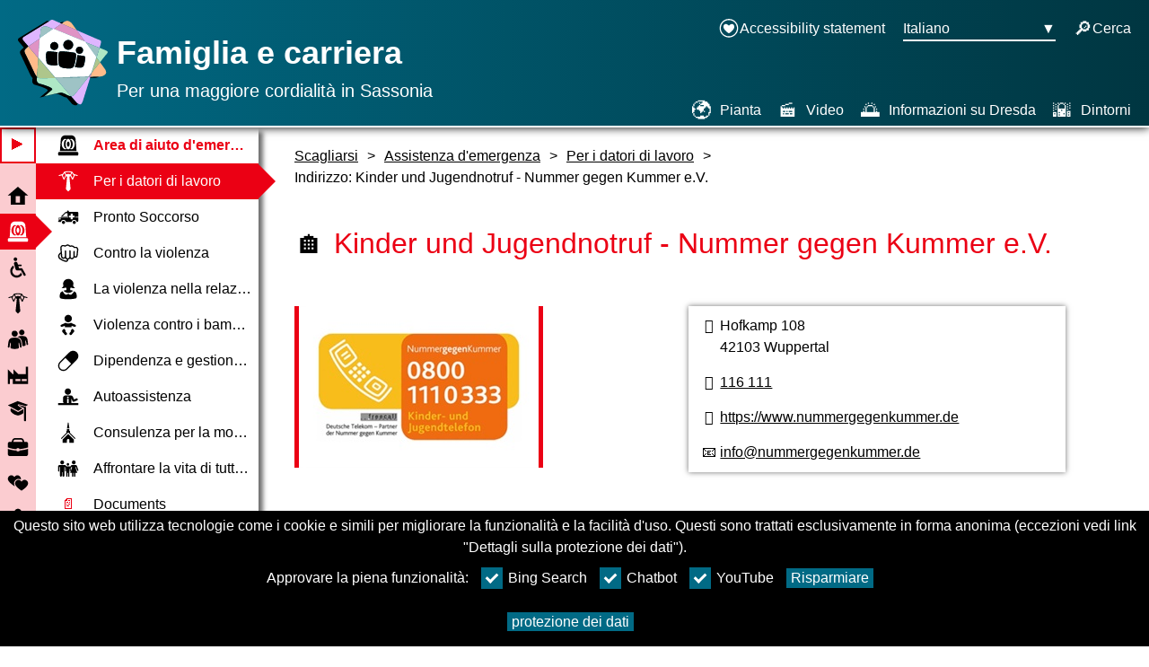

--- FILE ---
content_type: text/html
request_url: https://dresden.familie-und-beruf.online/it/26/27/456/Address1304.html
body_size: 29174
content:

<!doctype html>

<link rel="stylesheet" href="https://storage.familie-und-beruf.online/styles/leaflet.css" />
<script src="https://storage.familie-und-beruf.online/scripts/leaflet.js"></script>
<script src="https://storage.familie-und-beruf.online/scripts/jquery.min.js"></script>

<link rel="stylesheet" href="https://storage.familie-und-beruf.online/styles/MarkerCluster.css" />
<link rel="stylesheet" href="https://storage.familie-und-beruf.online/styles/MarkerCluster.Default.css" />
<script src="https://storage.familie-und-beruf.online/scripts/leaflet.markercluster-src.js"></script>

<style type="text/css">
    /*ZoomControl has an underline with the "+" and "-" Buttons. Use this css to remove the underlines*/
    .leaflet-bar a, .leaflet-bar a:hover {
        text-decoration: none !important;
    }
</style>

<html lang="it">

<!--AddressPage-->
<!--Metadaten-->
<head>
    <meta charset="utf-8">
    <meta name="viewport" content="width=device-width, initial-scale=1" />
            <title>FamJob - HTML-Fassung </title>


    <link href="https://storage.familie-und-beruf.online/styles/styles.css" rel="stylesheet" type="text/css" />

    <!-- This file contains helper functions, commonly used in other scripts.
     That's why it is included in the head of each page -->


<script>


    // Constants ==================================

    const TabKeyCode = 9;
    const ReturnKeyCode = 13;

    // generic Helper Functions ==================================

    /**
        * Executes the given function if the provided event args show that return was pressed.
        * All further parameters after fx will be supplied as arguments to fx.
        * @param { KeyboardEvent } e The event-data of the keyboard event.
        * @param fx The function to execute.
        */
    function doOnReturn(e, fx) {
        // using fx.apply inseadt of rest parameters (...-syntax) to support IE
        // https://caniuse.com/?search=rest%20parameters

        if (e.keyCode == ReturnKeyCode) {
            e.stopPropagation();
            e.preventDefault();
            fx.apply(this, Array.prototype.slice.call(arguments, 2));
        }
    }

    /**
        * Executes the given function if the provided event args show that tab was pressed without shift modifier.
        * All further parameters after fx will be supplied as arguments to fx.
        * @param { KeyboardEvent } e The event-data of the keyboard event.
        * @param fx The function to execute.
        */
    function doOnTab(e, fx) {
        // using fx.apply inseadt of rest parameters (...-syntax) to support IE
        // https://caniuse.com/?search=rest%20parameters

        if (e.keyCode == TabKeyCode && !e.shiftKey) {
            e.stopPropagation();
            e.preventDefault();
            fx.apply(this, Array.prototype.slice.call( arguments, 2));
        }
    }

    /**
        * Executes the given function if the provided event args show that tab was pressed with shift modifier.
        * All further parameters after fx will be supplied as arguments to fx.
        * @param { KeyboardEvent } e The event-data of the keyboard event.
        * @param fx The function to execute.
        */
    function doOnShiftTab(e, fx) {
        // using fx.apply inseadt of rest parameters (...-syntax) to support IE
        // https://caniuse.com/?search=rest%20parameters

        if (e.keyCode == TabKeyCode && e.shiftKey) {
            e.stopPropagation();
            e.preventDefault();
            fx.apply(this, Array.prototype.slice.call(arguments, 2));
        }
    }

    // Focus Helper =============================================

    function focusElementById(id) {
        document.getElementById(id).focus();
    }

    // Cookie Helper Functions ==================================

    CookieNames = {
        fontSize: "fontSize",
        cookies: {
            YouTube: "cookieYouTube",
            Chatbot: "cookiesChatbot",
            BingSearch: "cookiesBingSearch"
        }
    };

    function setCookie(name, value, minutes) {
        var d = new Date;
        d.setTime(d.getTime() + 60 * 1000 * minutes);
        document.cookie = name + "=" + value + ";path=/;expires=" + d.toGMTString();
    }

    function getCookie(name) {
        var v = document.cookie.match('(^|;) ?' + name + '=([^;]*)(;|$)');
        return v ? v[2] : null;
    }

    function deleteCookie(name) { setCookie(name, '', -1); }


    // Cookie Hinweis

    var cookieController = {

        /*private*/ durationInMinutes: 525600,
        /*private*/ userSetCookies: false,

        /*private*/ setCheckboxes: function () {
            var cookies = Object.keys(CookieNames.cookies);
            for (var i = 0; i < cookies.length; ++i) {
                var checkBox = document.getElementById("cookies" + cookies[i]);
                if (checkBox) {
                    checkBox.checked = cookieController.isAccepted(cookies[i]);
                }
            }
        },

        isAnyCookieNotSet: function () {
            var cookies = Object.keys(CookieNames.cookies);
            for (var i = 0; i < cookies.length; ++i) {
                if (getCookie(CookieNames.cookies[cookies[i]]) == null) {
                    return true;
                }
            }
            return false;
        },

        initialize: function () {
            cookieController.isLoaded = true;


            if (cookieController.isAnyCookieNotSet()) {
                document.getElementById("cookie").style.display = "block";
                document.getElementById("expandCookiePopupBtn").style.display = "none";
            }

            cookieController.setCheckboxes();
        },

        acceptAll: function () {
            var cookies = Object.keys(CookieNames.cookies);
            for (var i = 0; i < cookies.length; ++i) {
                setCookie(CookieNames.cookies[cookies[i]], true, cookieController.durationInMinutes);
            }
            cookieController.reload();
        },

        declineAll: function () {
            var cookies = Object.keys(CookieNames.cookies);
            for (var i = 0; i < cookies.length; ++i) {
                setCookie(CookieNames.cookies[cookies[i]], false, cookieController.durationInMinutes);
            }
            cookieController.reload();
        },

        acceptExtended: function () {
            var cookies = Object.keys(CookieNames.cookies);
            for (var i = 0; i < cookies.length; ++i) {
                var checkBox = document.getElementById("cookies" + cookies[i]);
                if (!checkBox) {
                    continue;
                }

                setCookie(CookieNames.cookies[cookies[i]], !!checkBox.checked, cookieController.durationInMinutes)
            }
            cookieController.reload();
        },

        reload: function () {
            window.location.reload(false);
        },

        isAccepted: function (name) {
                var cookie = getCookie(CookieNames.cookies[name]);
                return cookieController.userSetCookies ? (cookie ? cookie === "true" : false) : true;
        },

        acceptCookieAndReload: function (name) {
            setCookie(CookieNames.cookies[name], true, cookieController.durationInMinutes);
            cookieController.reload();
        }
    }

    cookieController.userSetCookies = !cookieController.isAnyCookieNotSet();


    function openCookiePopup() {
        document.getElementById("cookie").style.display = "block";
        document.getElementById("expandCookiePopupBtn").style.display = "none";
    };



    // FontSize =================================================

    // list of element ids which fontSize is controlled by the fontSizeRange-input
    fontSizeElements = [];



</script>


    <noscript>
        <style type="text/css">
            .js-content {
                display: none;
            }
        </style>
    </noscript>
</head>

<body onmousedown="closeLanguageSwitcher(); closeBurgerMenu()">
    <!--CookieTemplate-->

<button type="button" class="symbolFont" id="expandCookiePopupBtn" onclick="openCookiePopup()" aria-label="Aprire le impostazioni dei cookie" title="Aprire le impostazioni dei cookie" onfocus="closeBurgerMenu()">
    <span aria-hidden="true"></span>
</button>
<div id="cookie">
    <p id="cookieText">Questo sito web utilizza tecnologie come i cookie e simili per migliorare la funzionalit&#224; e la facilit&#224; d&#39;uso. Questi sono trattati esclusivamente in forma anonima (eccezioni vedi link &quot;Dettagli sulla protezione dei dati&quot;).</p>

    <div class="extendedCookieSettings">
        <span class="agreeCookiesText">Approvare la piena funzionalit&#224;:</span>
        
        <label class="ChecklistContainer inlineBlock margin_Bottom10 margin-right-10" for="cookiesBingSearch">
            <input type="checkbox" id="cookiesBingSearch" name="cookiesBingSearch">
            Bing Search
            <span class="CheckMark" aria-hidden="true"></span>
        </label>
        <label class="ChecklistContainer inlineBlock margin_Bottom10 margin-right-10" for="cookiesChatbot">
            <input type="checkbox" id="cookiesChatbot" name="cookiesChatbot">
            Chatbot
            <span class="CheckMark" aria-hidden="true"></span>
        </label>
        
        <label class="ChecklistContainer inlineBlock margin_Bottom10 margin-right-10" for="cookiesYouTube">
            <input type="checkbox" id="cookiesYouTube" name="cookiesYouTube">
            YouTube
            <span class="CheckMark" aria-hidden="true"></span>
        </label>

        <button type="button" class="cookieLinkBtn" onclick="cookieController.acceptExtended()" onfocus="closeBurgerMenu()">Risparmiare </button>

    </div>

    <a class="cookieLink" href="/it/3/4/178/178.html" target=_blank> protezione dei dati</a>
</div>
    <!--1304-->
    
<!--HeaderTemplate-->

<header>
    <!--BurgerMenu-->
    <div id="BurgerMainMenu" onmousedown="burgerMenuStopPropagation()" onkeydown="burgerMenuStopPropagationKey()">
        <button type="button" aria-expanded="false" onfocus="closeLanguageSwitcher()" aria-label="Apri la navigazione principale" id="BurgerButtonMainMenu" class="label" onclick="toggleBurgerMenu()" onkeydown="toggleBurgerMenuKey()">
            <span id="BurgerIcon" aria-hidden="true">≡</span>
        </button>
        <div class="hide-popup" id="NavigationMenupopup">
<!--MainNavigationTemplateFolded-->

<style>
    .MainNavigationFolded #SubNav li a:hover {
        background-color: #EB001433;
    }
</style>
<div class="MainNavigationFolded">
    <nav id="MainNavigationFolded" class="smallMainNav" aria-label="navigazione principale" style="height:100%; background-color:#EB001433">
        <button type="button" class="js-content menuExpanderButton symbolFont" onclick="toggleExpandMenu(); toggleText(this.id);" aria-expanded="false" aria-label="Aprire il menu principale" title="Aprire il menu principale" aria-hidden="true" style="background-color:white; color:#EB0014; border: 2px solid #EB0014">⯈</button>
        <ul class="MainNavigationIconList">

                        <li class="smallMainNav">
                            <a href="../../../index.html" class="block">
                                <div class="gridcontainer grid-navigationcolumns">
                                        <div class="MainNavigationSVG"><svg xmlns="http://www.w3.org/2000/svg" viewBox="0 0 96 96"><defs><style>.cls-1{fill:#f0f;opacity:0;}.svg-icon-fill{fill:#020202;}</style></defs><g data-name="Layer 2"><g><g data-name="Layer 206"><rect class="cls-1" width="96" height="96" /></g><g><path class="svg-icon-fill" d="M79.35,46.55V88H15.66V46.55H3L47.88,8,93,46.55ZM57.45,78.86V49.55H38.08V78.86Z" /></g></g></g></svg></div>
                                    <p class="smallMainNav" style="display:block;">
Scagliarsi
                                    </p>

                                </div>
                            </a>
                        </li>
                        <!--Highlighted MainNavigationTemplateFolded-->
                        <li class="smallMainNav">
                            <a href="#top" class="ImageContainer MainNavi block" style="background-color:#EB0014">
                                <div class="gridcontainer grid-navigationcolumns">

                                        <div class="MainNavigationSVG foreground-color-white"><svg xmlns="http://www.w3.org/2000/svg" viewBox="0 0 96 96"><defs><style>.cls-1{fill:#f0f;opacity:0;}.svg-icon-fill{fill:#020202;}</style></defs><g data-name="Layer 2"><g><g data-name="Layer 206"><rect class="cls-1" width="96" height="96" /></g><g><path class="svg-icon-fill" d="M92.72,89.07a3.82,3.82,0,0,1-1.14,2.76A3.75,3.75,0,0,1,88.79,93H7.21a3.77,3.77,0,0,1-2.76-1.17,3.77,3.77,0,0,1-1.17-2.76V81.21a3.51,3.51,0,0,1,1.17-2.68,3.94,3.94,0,0,1,2.76-1.08H88.79a3.9,3.9,0,0,1,2.79,1.08,3.55,3.55,0,0,1,1.14,2.68ZM85,73.35H11l3.87-50.7A19.26,19.26,0,0,1,16.44,15a20.16,20.16,0,0,1,4.19-6.27,19.59,19.59,0,0,1,6.18-4.21A18.68,18.68,0,0,1,34.39,3H61.73a18.6,18.6,0,0,1,7.52,1.54A19.35,19.35,0,0,1,75.4,8.75,20.61,20.61,0,0,1,79.56,15a19.26,19.26,0,0,1,1.54,7.63ZM62.13,65.54a9.11,9.11,0,0,0,5.12-1.82,19,19,0,0,0,4.9-5,30.13,30.13,0,0,0,3.68-7.43,29.47,29.47,0,0,0,0-18.26,29.11,29.11,0,0,0-3.68-7.43,19.89,19.89,0,0,0-4.9-5,9.09,9.09,0,0,0-5.12-1.85A6.3,6.3,0,0,0,58.37,20a13,13,0,0,0-3.25,3.62A12.69,12.69,0,0,0,51.82,20,6.59,6.59,0,0,0,48,18.72a6.41,6.41,0,0,0-3.62,1.17,11,11,0,0,0-3.1,3.33A15.05,15.05,0,0,0,38.06,20a6.2,6.2,0,0,0-3.67-1.25,9.3,9.3,0,0,0-5.13,1.85,20.83,20.83,0,0,0-5,5A29.36,29.36,0,0,0,20.37,33a28,28,0,0,0,0,18.26,30.41,30.41,0,0,0,3.85,7.43,19.92,19.92,0,0,0,5,5,9.32,9.32,0,0,0,5.13,1.82,6.34,6.34,0,0,0,3.67-1.19A13.06,13.06,0,0,0,41.28,61a11.53,11.53,0,0,0,3.1,3.31A6.28,6.28,0,0,0,48,65.54a6.52,6.52,0,0,0,3.82-1.28,13.11,13.11,0,0,0,3.3-3.5,13.46,13.46,0,0,0,3.25,3.5A6.23,6.23,0,0,0,62.13,65.54ZM38.32,22.65a3.77,3.77,0,0,1,1.39.26,5.59,5.59,0,0,1,1.28.71,26.91,26.91,0,0,0-3.36,8,42,42,0,0,0-1.25,10.51,42.41,42.41,0,0,0,1.25,10.63,26.91,26.91,0,0,0,3.36,8,4.81,4.81,0,0,1-2.67.85,5.84,5.84,0,0,1-3.85-1.53,13.07,13.07,0,0,1-3.1-4.19,26.49,26.49,0,0,1-2.08-6.18,37.79,37.79,0,0,1,0-15.18,26.44,26.44,0,0,1,2.08-6.21,12.71,12.71,0,0,1,3.1-4.16A5.92,5.92,0,0,1,38.32,22.65ZM53.87,42.13a21.21,21.21,0,0,1-.46,4.53,15.39,15.39,0,0,1-1.25,3.73,8.08,8.08,0,0,1-1.88,2.54,3.46,3.46,0,0,1-2.28.94,3.35,3.35,0,0,1-2.25-.94,8,8,0,0,1-1.82-2.54,16.32,16.32,0,0,1-1.23-3.73,23,23,0,0,1,0-9.06,16,16,0,0,1,1.23-3.7,7.79,7.79,0,0,1,1.82-2.48A3.41,3.41,0,0,1,48,30.51a3.53,3.53,0,0,1,2.28.91,7.91,7.91,0,0,1,1.88,2.48,15.14,15.14,0,0,1,1.25,3.7A21.34,21.34,0,0,1,53.87,42.13Zm4.5-19.48a5.74,5.74,0,0,1,3.76,1.51,12.94,12.94,0,0,1,3.07,4.16,26.44,26.44,0,0,1,2.08,6.21,36.12,36.12,0,0,1,.77,7.6,35.79,35.79,0,0,1-.77,7.58,26.49,26.49,0,0,1-2.08,6.18,13.32,13.32,0,0,1-3.07,4.19,5.66,5.66,0,0,1-3.76,1.53,4,4,0,0,1-1.6-.31,7.88,7.88,0,0,1-1.48-.83,28.89,28.89,0,0,0,3.25-7.91,40.91,40.91,0,0,0,1.25-10.43,40.58,40.58,0,0,0-1.25-10.36,31,31,0,0,0-3.25-8,7.11,7.11,0,0,1,1.48-.79A4.42,4.42,0,0,1,58.37,22.65Z" /></g></g></g></svg></div>
                                    <p class="smallMainNav foreground-color-white">
Assistenza d'emergenza
                                    </p>
                                </div>
                                <div class="arrow-right-white"></div>
                                <div class="arrow-right" style="border-left-color:#EB0014"></div>
                            </a>

                                    <nav id="SubNav" class="smallMainNav" aria-label="secondo livello">
                                        <ul>
                                                    <li>
                                                            <a href="../../../26/27/27.html                                                                "
                                                               class="unhighlighted" style="color:#EB0014">
                                                                <div class="gridcontainer grid-navigationcolumns">
                                                                            <div class="MainNavigationSVG"><svg xmlns="http://www.w3.org/2000/svg" viewBox="0 0 96 96"><defs><style>.cls-1{fill:#f0f;opacity:0;}.svg-icon-fill{fill:#020202;}</style></defs><g data-name="Layer 2"><g><g data-name="Layer 206"><rect class="cls-1" width="96" height="96" /></g><g><path class="svg-icon-fill" d="M92.72,89.07a3.82,3.82,0,0,1-1.14,2.76A3.75,3.75,0,0,1,88.79,93H7.21a3.77,3.77,0,0,1-2.76-1.17,3.77,3.77,0,0,1-1.17-2.76V81.21a3.51,3.51,0,0,1,1.17-2.68,3.94,3.94,0,0,1,2.76-1.08H88.79a3.9,3.9,0,0,1,2.79,1.08,3.55,3.55,0,0,1,1.14,2.68ZM85,73.35H11l3.87-50.7A19.26,19.26,0,0,1,16.44,15a20.16,20.16,0,0,1,4.19-6.27,19.59,19.59,0,0,1,6.18-4.21A18.68,18.68,0,0,1,34.39,3H61.73a18.6,18.6,0,0,1,7.52,1.54A19.35,19.35,0,0,1,75.4,8.75,20.61,20.61,0,0,1,79.56,15a19.26,19.26,0,0,1,1.54,7.63ZM62.13,65.54a9.11,9.11,0,0,0,5.12-1.82,19,19,0,0,0,4.9-5,30.13,30.13,0,0,0,3.68-7.43,29.47,29.47,0,0,0,0-18.26,29.11,29.11,0,0,0-3.68-7.43,19.89,19.89,0,0,0-4.9-5,9.09,9.09,0,0,0-5.12-1.85A6.3,6.3,0,0,0,58.37,20a13,13,0,0,0-3.25,3.62A12.69,12.69,0,0,0,51.82,20,6.59,6.59,0,0,0,48,18.72a6.41,6.41,0,0,0-3.62,1.17,11,11,0,0,0-3.1,3.33A15.05,15.05,0,0,0,38.06,20a6.2,6.2,0,0,0-3.67-1.25,9.3,9.3,0,0,0-5.13,1.85,20.83,20.83,0,0,0-5,5A29.36,29.36,0,0,0,20.37,33a28,28,0,0,0,0,18.26,30.41,30.41,0,0,0,3.85,7.43,19.92,19.92,0,0,0,5,5,9.32,9.32,0,0,0,5.13,1.82,6.34,6.34,0,0,0,3.67-1.19A13.06,13.06,0,0,0,41.28,61a11.53,11.53,0,0,0,3.1,3.31A6.28,6.28,0,0,0,48,65.54a6.52,6.52,0,0,0,3.82-1.28,13.11,13.11,0,0,0,3.3-3.5,13.46,13.46,0,0,0,3.25,3.5A6.23,6.23,0,0,0,62.13,65.54ZM38.32,22.65a3.77,3.77,0,0,1,1.39.26,5.59,5.59,0,0,1,1.28.71,26.91,26.91,0,0,0-3.36,8,42,42,0,0,0-1.25,10.51,42.41,42.41,0,0,0,1.25,10.63,26.91,26.91,0,0,0,3.36,8,4.81,4.81,0,0,1-2.67.85,5.84,5.84,0,0,1-3.85-1.53,13.07,13.07,0,0,1-3.1-4.19,26.49,26.49,0,0,1-2.08-6.18,37.79,37.79,0,0,1,0-15.18,26.44,26.44,0,0,1,2.08-6.21,12.71,12.71,0,0,1,3.1-4.16A5.92,5.92,0,0,1,38.32,22.65ZM53.87,42.13a21.21,21.21,0,0,1-.46,4.53,15.39,15.39,0,0,1-1.25,3.73,8.08,8.08,0,0,1-1.88,2.54,3.46,3.46,0,0,1-2.28.94,3.35,3.35,0,0,1-2.25-.94,8,8,0,0,1-1.82-2.54,16.32,16.32,0,0,1-1.23-3.73,23,23,0,0,1,0-9.06,16,16,0,0,1,1.23-3.7,7.79,7.79,0,0,1,1.82-2.48A3.41,3.41,0,0,1,48,30.51a3.53,3.53,0,0,1,2.28.91,7.91,7.91,0,0,1,1.88,2.48,15.14,15.14,0,0,1,1.25,3.7A21.34,21.34,0,0,1,53.87,42.13Zm4.5-19.48a5.74,5.74,0,0,1,3.76,1.51,12.94,12.94,0,0,1,3.07,4.16,26.44,26.44,0,0,1,2.08,6.21,36.12,36.12,0,0,1,.77,7.6,35.79,35.79,0,0,1-.77,7.58,26.49,26.49,0,0,1-2.08,6.18,13.32,13.32,0,0,1-3.07,4.19,5.66,5.66,0,0,1-3.76,1.53,4,4,0,0,1-1.6-.31,7.88,7.88,0,0,1-1.48-.83,28.89,28.89,0,0,0,3.25-7.91,40.91,40.91,0,0,0,1.25-10.43,40.58,40.58,0,0,0-1.25-10.36,31,31,0,0,0-3.25-8,7.11,7.11,0,0,1,1.48-.79A4.42,4.42,0,0,1,58.37,22.65Z" /></g></g></g></svg></div>
                                                                        <h2 class="smallMainNav NavTextHighlighted"
                                                                             style="color:#EB0014">
                                                                            Area di aiuto d&#39;emergenza
                                                                        </h2>
                                                                </div>
                                                            </a>
                                                    </li>
                                                    <li>
                                                            <a title="Per i datori di lavoro" href="#top"
                                                               class="highlighted ImageContainer SubNavi" style="background-color:#EB0014">
                                                                <div class="gridcontainer grid-navigationcolumns">
                                                                        <div class="MainNavigationSVG"><svg xmlns="http://www.w3.org/2000/svg" viewBox="0 0 96 96"><defs><style>.cls-1{fill:#f0f;opacity:0;}.svg-icon-fill{fill:#020202;}</style></defs><g data-name="Layer 2"><g><g data-name="Layer 206"><rect class="cls-1" width="96" height="96" /></g><g><path class="svg-icon-fill" d="M89,20.14a2.07,2.07,0,0,1,1.1.8,2.14,2.14,0,0,1,.41,1.28,2.28,2.28,0,0,1,0,.26c0,.09,0,.19-.06.3a2.27,2.27,0,0,1-.78,1.13,2.07,2.07,0,0,1-1.3.43,1.37,1.37,0,0,1-.28,0,1,1,0,0,1-.33-.11L76.85,21.05a3.78,3.78,0,0,1,.09.74v.28a.49.49,0,0,1-.09.28l-7.57,17.1a3.2,3.2,0,0,1-.85.87,1.88,1.88,0,0,1-1.1.34,2.41,2.41,0,0,1-1.15-.28,1.6,1.6,0,0,1-.76-.84L57.63,24.43a9.55,9.55,0,0,1-4.41,2.86l5.32,55.19v.17a1.35,1.35,0,0,1-.11.52,1.78,1.78,0,0,1-.28.48l-9,9a1.41,1.41,0,0,1-1,.39H48a1.35,1.35,0,0,1-1-.39l-9-9a1.27,1.27,0,0,1-.43-.91.59.59,0,0,1,0-.26L43,27.29a9.52,9.52,0,0,1-4.46-2.86L30.84,39.54a2.12,2.12,0,0,1-1.95,1.12,2.09,2.09,0,0,1-1.15-.34,1.92,1.92,0,0,1-.76-.87l-7.57-17.1a1.41,1.41,0,0,1,0-1.38L8.15,24.21a.39.39,0,0,1-.26.11,1.38,1.38,0,0,1-.26,0,2.2,2.2,0,0,1-1.3-.43,1.71,1.71,0,0,1-.73-1.13,1.67,1.67,0,0,1-.13-.69,1.89,1.89,0,0,1,.41-1.19A2.15,2.15,0,0,1,7,20.14l16-4.85,6.45-9.17A3.21,3.21,0,0,1,30,5.64c.18-.11.38-.23.61-.35a30.89,30.89,0,0,1,3.64-1c1.35-.29,2.79-.53,4.3-.72s3.09-.33,4.72-.43S46.55,3,48.19,3s3.28,0,4.9.15,3.17.25,4.67.43S60.68,4,62,4.3a31.77,31.77,0,0,1,3.6,1,1.39,1.39,0,0,1,.58.37,3.49,3.49,0,0,1,.41.46l6.67,9.3ZM29.1,33.65l6.84-13.51-4.89-8.83L23.78,21.74Zm19-18.83a15.11,15.11,0,0,1,5,.78,11.5,11.5,0,0,1,3.75,2l4.89-9a50.68,50.68,0,0,0-6.32-1q-3.51-.34-7.23-.35t-7.29.35a53.66,53.66,0,0,0-6.47,1l5,9a11,11,0,0,1,3.75-2A15.56,15.56,0,0,1,48.11,14.82Zm19,18.83,5.33-11.91L65.08,11.31l-4.76,8.83Z" /></g></g></g></svg></div>
                                                                    <p class="smallMainNav"
                                                                       style="padding:8px; text-overflow: ellipsis; overflow: hidden; white-space: nowrap;">
                                                                        Per i datori di lavoro
                                                                    </p>
                                                                </div>
                                                                    <div class="arrow-right" style="border-left-color:#EB0014"></div>
                                                            </a>
                                                    </li>
                                                    <li>
                                                            <a title="Pronto Soccorso" href="../../../26/27/384/384.html"
                                                               class="unhighlighted">
                                                                <div class="gridcontainer grid-navigationcolumns">
                                                                        <div class="MainNavigationSVG"><svg xmlns="http://www.w3.org/2000/svg" viewBox="0 0 96 96"><defs><style>.cls-1{fill:#f0f;opacity:0;}.svg-icon-fill{fill:#020202;}</style></defs><g data-name="Layer 2"><g><g data-name="Layer 206"><rect class="cls-1" width="96" height="96" /></g><g><path class="svg-icon-fill" d="M78.92,46.17V49H93V63.06a5.91,5.91,0,0,1-.42,2.21,6,6,0,0,1-1.16,1.82,5.6,5.6,0,0,1-1.74,1.25,5,5,0,0,1-2.12.47H85.87a11.47,11.47,0,0,0-1.4-3.59A12.12,12.12,0,0,0,82,62.3a11.4,11.4,0,0,0-3.3-2,11.28,11.28,0,0,0-7.77,0,11.37,11.37,0,0,0-3.3,1.85A11.15,11.15,0,0,0,65.15,65a10.94,10.94,0,0,0-1.42,3.56H38A11.14,11.14,0,0,0,36.57,65a10.92,10.92,0,0,0-5.75-4.68,11.74,11.74,0,0,0-7.82,0,11.44,11.44,0,0,0-3.29,1.85A10.26,10.26,0,0,0,17.26,65a11.09,11.09,0,0,0-1.38,3.56H5.72a2.73,2.73,0,0,1-1.94-.74A2.48,2.48,0,0,1,3,65.91a2.71,2.71,0,0,1,.85-2,2.76,2.76,0,0,1,2-.82V54.33c0-.72,0-1.34.07-1.87A5.86,5.86,0,0,1,6.19,51a3,3,0,0,1,.62-1.11A4.84,4.84,0,0,1,8,49H48V46.17H14.23l19.65-19.6A11,11,0,0,1,36.1,25.1a18.23,18.23,0,0,1,2.7-1,12.85,12.85,0,0,1,3.72-.47V22.34a4.12,4.12,0,0,1,1.16-2.92,3.86,3.86,0,0,1,2.94-1.23,4.12,4.12,0,0,1,4.23,4.15v1.29H87.56a4.83,4.83,0,0,1,2.12.47,5.35,5.35,0,0,1,1.74,1.27,6.17,6.17,0,0,1,1.16,1.85A5.69,5.69,0,0,1,93,29.38V46.17ZM14.23,52.9a2.83,2.83,0,0,0-2.81-2.81,2.77,2.77,0,0,0-2,.83,2.65,2.65,0,0,0-.85,2v2.81a2.65,2.65,0,0,0,.85,2,2.76,2.76,0,0,0,2,.82,2.82,2.82,0,0,0,2.81-2.8Zm12.7,24.91a7,7,0,0,1-2.81-.56,7.42,7.42,0,0,1-2.25-1.49,6.58,6.58,0,0,1-1.49-2.21,6.91,6.91,0,0,1-.54-2.74,7.07,7.07,0,0,1,.54-2.76,6.57,6.57,0,0,1,1.49-2.23,7.42,7.42,0,0,1,2.25-1.49,7,7,0,0,1,2.81-.56,6.78,6.78,0,0,1,2.74.56,7.18,7.18,0,0,1,2.2,1.49,6.67,6.67,0,0,1,1.47,2.23,7.07,7.07,0,0,1,.54,2.76,6.91,6.91,0,0,1-.54,2.74,6.68,6.68,0,0,1-1.47,2.21,7.18,7.18,0,0,1-2.2,1.49A6.78,6.78,0,0,1,26.93,77.81Zm18.13-48.3H36.82L25.5,40.56a3.17,3.17,0,0,0-.8,1,2.21,2.21,0,0,0-.18.81,1,1,0,0,0,.49.93,1.1,1.1,0,0,0,.49.27H45.06ZM76,40.69H67.6V32.32H59.27v8.37H50.94V49h8.33v8.38H67.6V49H76Zm5.88,30.12a6.59,6.59,0,0,1-.56,2.74,7,7,0,0,1-1.51,2.21,7.42,7.42,0,0,1-2.25,1.49,6.91,6.91,0,0,1-2.76.56A6.75,6.75,0,0,1,72,77.25a7,7,0,0,1-3.7-3.7,6.75,6.75,0,0,1-.56-2.74,6.91,6.91,0,0,1,.56-2.76A6.92,6.92,0,0,1,72,64.33a6.75,6.75,0,0,1,2.74-.56,6.91,6.91,0,0,1,2.76.56,7.42,7.42,0,0,1,2.25,1.49,6.92,6.92,0,0,1,1.51,2.23A6.74,6.74,0,0,1,81.86,70.81Z" /></g></g></g></svg></div>
                                                                    <p class="smallMainNav"
                                                                       style="color: black">
                                                                        Pronto Soccorso
                                                                    </p>
                                                                </div>
                                                            </a>
                                                    </li>
                                                    <li>
                                                            <a title="Contro la violenza" href="../../../26/27/422/422.html"
                                                               class="unhighlighted">
                                                                <div class="gridcontainer grid-navigationcolumns">
                                                                        <div class="MainNavigationSVG"><svg xmlns="http://www.w3.org/2000/svg" viewBox="0 0 96 96"><defs><style>.cls-1{fill:#f0f;opacity:0;}.svg-icon-fill{fill:#020202;}</style></defs><g data-name="Layer 2"><g><g data-name="Layer 206"><rect class="cls-1" width="96" height="96" /></g><g><path class="svg-icon-fill" d="M84,19.79a7.32,7.32,0,0,1,3.26,1.44,13.57,13.57,0,0,1,2.89,2.92A15.81,15.81,0,0,1,92.21,28,11.41,11.41,0,0,1,93,32v.29l-2.58,24.5c-.07.67-.2,1.58-.41,2.75a12.13,12.13,0,0,1-1.22,3.49,10.3,10.3,0,0,1-2.63,3.18,9.15,9.15,0,0,1-4.6,1.87c-.22,0-.44.06-.67.07s-.44,0-.67,0a8.76,8.76,0,0,1-4.92-1.39,14.86,14.86,0,0,1-4.33,6,9.77,9.77,0,0,1-6.34,2.27,11.33,11.33,0,0,1-4.76-1,12.68,12.68,0,0,1-3.81-2.6,13.55,13.55,0,0,1-3.68,3.27,13.23,13.23,0,0,1-4.88,1.75,6.4,6.4,0,0,1,.19,1c0,.33.05.68.05,1s0,.76-.07,1.22a12.43,12.43,0,0,1-.22,1.36A6.93,6.93,0,0,1,47,82.47a3.14,3.14,0,0,1-.69,1.06,11,11,0,0,1-1.08,1.1,7.39,7.39,0,0,1-1.6,1.05,10.74,10.74,0,0,1-2.23.79,12.22,12.22,0,0,1-2.94.31,22.41,22.41,0,0,1-3.71-.34,30.91,30.91,0,0,1-4.42-1.1,50,50,0,0,1-5-1.93q-2.87-1.27-5.88-2.83c-2-1-4-2.12-5.82-3.25a45.1,45.1,0,0,1-4.76-3.28,13.88,13.88,0,0,1-2.49-2.58,17,17,0,0,1-1.86-3.21A18.55,18.55,0,0,1,3.41,64.7,17.28,17.28,0,0,1,3,61a14.26,14.26,0,0,1,.86-5c.1,0,.14,0,.14,0v-.1a27.55,27.55,0,0,1,4.93-7.44,9.78,9.78,0,0,1,5.36-2.94q-.29-2.82-.52-5.77T13.33,34c-.12-1.82-.24-3.51-.35-5s-.2-2.85-.27-3.9v-.58a14,14,0,0,1,.91-5,12,12,0,0,1,2.59-4.1,12.81,12.81,0,0,1,4-2.82,11.49,11.49,0,0,1,4.71-1,19.25,19.25,0,0,1,4.21.36q1.53.36,2.49.69l.29.1a11.64,11.64,0,0,1,1.22.35,3.4,3.4,0,0,0,1.22.17,2.66,2.66,0,0,0,.93-.38c.46-.26.87-.5,1.22-.72a36.29,36.29,0,0,1,4-1.91,13.57,13.57,0,0,1,5.27-1,11.5,11.5,0,0,1,2.94.36,12.61,12.61,0,0,1,2.49.93,18.47,18.47,0,0,1,2,1.22L54.91,13l.29.24a6.64,6.64,0,0,1,.69.58,2.37,2.37,0,0,0,.6.43,4.19,4.19,0,0,0,.84-.1l1-.19c.64-.16,1.32-.3,2.06-.41a18.07,18.07,0,0,1,2.63-.16,19.71,19.71,0,0,1,4,.43,11.67,11.67,0,0,1,2.56.79,12.67,12.67,0,0,1,2,1.1,10.43,10.43,0,0,1,1.53,1.24l1.17,1.17c.35.35.65.66.89.94a1.62,1.62,0,0,0,.69.5,2.3,2.3,0,0,0,.6.09h1.08a2.44,2.44,0,0,0,.62-.09H80l1.8,0A14.14,14.14,0,0,1,84,19.79ZM41.8,80.22c.07-.25.13-.51.2-.78a4,4,0,0,0,.09-.84,4.26,4.26,0,0,0-.24-1.41,8.37,8.37,0,0,0-.62-1.37,13.7,13.7,0,0,1-3.88-2.32,12.4,12.4,0,0,1-2.82-3.42A12.57,12.57,0,0,1,31,72.16a11.51,11.51,0,0,1-4.36.79A11,11,0,0,1,22.11,72a10.33,10.33,0,0,1-3.51-2.56,11.52,11.52,0,0,1-2.3-4,16.69,16.69,0,0,1-.86-5.22c0-.19,0-.54,0-1.05s-.08-1.16-.14-2-.14-1.7-.24-2.7-.19-2.1-.29-3.28a6.43,6.43,0,0,0-2.37,1.84,21.61,21.61,0,0,0-3.23,5.14A8.49,8.49,0,0,0,8.69,61a12.57,12.57,0,0,0,1,4.83,9.12,9.12,0,0,0,2.77,3.83,38.45,38.45,0,0,0,4.26,2.87c1.72,1,3.52,2,5.38,3s3.7,1.82,5.51,2.61,3.34,1.38,4.61,1.79a33,33,0,0,0,3.43.89,15.61,15.61,0,0,0,2.84.31,7.88,7.88,0,0,0,2-.22A3.43,3.43,0,0,0,41.8,80.22ZM87.31,31.9a5.84,5.84,0,0,0-.48-2.32,9.73,9.73,0,0,0-1.15-2A8.26,8.26,0,0,0,84.27,26a3.21,3.21,0,0,0-1.27-.7c-.57-.06-1.11-.12-1.6-.19A11.49,11.49,0,0,0,80,25.06l-.76,0a3.76,3.76,0,0,0-.67.12H77.16l-1.07,0c-.37,0-.78-.06-1.22-.12h-.15a6.94,6.94,0,0,1-2.61-1.29A17.48,17.48,0,0,1,70.32,22a19.54,19.54,0,0,0-1.89-1.65,6.55,6.55,0,0,0-2.51-1,5.63,5.63,0,0,0-1.44-.26c-.44,0-.92,0-1.43,0a19.78,19.78,0,0,0-2,.09,11.39,11.39,0,0,0-1.74.34l-1.49.19a13.88,13.88,0,0,1-1.62.09,4.56,4.56,0,0,1-2.44-.64,17.57,17.57,0,0,1-2.11-1.51c-.38-.32-.8-.64-1.24-1A16,16,0,0,0,49,15.73,7.57,7.57,0,0,0,47.5,15a5.78,5.78,0,0,0-1.72-.26,8.13,8.13,0,0,0-3.47.72,26.67,26.67,0,0,0-3,1.58l-.47.24c-.77.38-1.51.72-2.23,1a5.86,5.86,0,0,1-2.27.45A10.73,10.73,0,0,1,32,18.57a16.34,16.34,0,0,1-1.7-.45l-.19-.05a16.63,16.63,0,0,0-1.94-.6A15,15,0,0,0,25,17.21a6.09,6.09,0,0,0-2.85.62,6.57,6.57,0,0,0-1.84,1.39,6.84,6.84,0,0,0-1.41,2.32,8,8,0,0,0-.5,2.75v.34c.06,1.11.15,2.48.26,4.09s.24,3.34.38,5.19.3,3.78.46,5.79.32,4,.48,5.88.31,3.74.45,5.48.27,3.27.39,4.6S21,58,21,58.84s.09,1.23.09,1.29a14.72,14.72,0,0,0,.2,2.25,7.11,7.11,0,0,0,.76,2.32,5,5,0,0,0,1.68,1.82,5.14,5.14,0,0,0,2.91.74,6.48,6.48,0,0,0,2.73-.53,5.12,5.12,0,0,0,1.87-1.39,5.9,5.9,0,0,0,1.07-1.93,6.87,6.87,0,0,0,.36-2.18l0-.67V38.45a3,3,0,0,1,.76-2,2.47,2.47,0,0,1,2-.89,2.84,2.84,0,0,1,2.06.84,4.6,4.6,0,0,1,1.2,2V64.39a5.79,5.79,0,0,0,.55,2.51,6,6,0,0,0,1.53,2A7.52,7.52,0,0,0,43,70.3a7.71,7.71,0,0,0,2.78.5,7.54,7.54,0,0,0,2.72-.5,7.09,7.09,0,0,0,2.23-1.37,6.52,6.52,0,0,0,1.48-2,5.79,5.79,0,0,0,.55-2.51V37.88a2.53,2.53,0,0,1,.84-2,3.06,3.06,0,0,1,4.06,0,2.53,2.53,0,0,1,.84,2V63.24a6.14,6.14,0,0,0,1.65,4.5,6,6,0,0,0,4.48,1.67,4.77,4.77,0,0,0,2.56-.74,7.93,7.93,0,0,0,2.08-1.94A10.46,10.46,0,0,0,70.75,64a12.55,12.55,0,0,0,.72-3.13V41a2.74,2.74,0,0,1,.84-2,2.74,2.74,0,0,1,4,0,2.82,2.82,0,0,1,.86,2v.09l-.57,17.66a5.84,5.84,0,0,0,1.07,2.63A2.82,2.82,0,0,0,80,62.57h.67A4.59,4.59,0,0,0,82.26,62a3.9,3.9,0,0,0,1.22-1.15A6.15,6.15,0,0,0,84.34,59a17.69,17.69,0,0,0,.53-2.87Z" /></g></g></g></svg></div>
                                                                    <p class="smallMainNav"
                                                                       style="color: black">
                                                                        Contro la violenza
                                                                    </p>
                                                                </div>
                                                            </a>
                                                    </li>
                                                    <li>
                                                            <a title="La violenza nella relazione" href="../../../26/27/156/156.html"
                                                               class="unhighlighted">
                                                                <div class="gridcontainer grid-navigationcolumns">
                                                                        <div class="MainNavigationSVG"><svg xmlns="http://www.w3.org/2000/svg" viewBox="0 0 96 96"><defs><style>.cls-1{fill:#f0f;opacity:0;}.svg-icon-fill{fill:#020202;}</style></defs><g data-name="Layer 2"><g><g data-name="Layer 206"><rect class="cls-1" width="96" height="96" /></g><g><path class="svg-icon-fill" d="M58.1,73.41a8.2,8.2,0,0,0,3.4-.72,10.37,10.37,0,0,0,3-2.12c1.43-1.43,2.69-2.82,3.79-4.14s2-2.57,2.82-3.71,1.44-2.13,2-3,.89-1.5,1.12-2A36,36,0,0,1,77.6,59.9a23.22,23.22,0,0,1,3,2.47,15.78,15.78,0,0,1,2.28,2.81,10.13,10.13,0,0,1,1.33,3.15c.21.82.42,1.71.64,2.67s.42,2,.61,3,.35,2.12.46,3.22a30.32,30.32,0,0,1,.18,3.31,17.34,17.34,0,0,1-.57,4.55,7,7,0,0,1-2.06,3.46,6.32,6.32,0,0,1-1.93,1.08,22.47,22.47,0,0,1-2.74.81c-1,.23-2.07.43-3.2.59s-2.21.31-3.26.44-2,.24-2.94.33-1.65.17-2.23.26A88.12,88.12,0,0,1,57,92.89C53.61,93,50.21,93,46.8,93l-5.42,0q-3,0-6-.16c-2-.08-4-.21-6-.37s-3.74-.37-5.35-.63l-.43-.07c-.15,0-.3,0-.44-.06-.85-.12-1.8-.28-2.85-.49s-2.1-.44-3.13-.72a23.24,23.24,0,0,1-2.92-1,6.67,6.67,0,0,1-2.14-1.35,6.74,6.74,0,0,1-1.76-3.2,17.44,17.44,0,0,1-.48-4.21,35.44,35.44,0,0,1,.61-6.59c.41-2.18.87-4.11,1.36-5.81a8.92,8.92,0,0,1,1.4-3.24,18.9,18.9,0,0,1,2.52-2.91,25.24,25.24,0,0,1,3.31-2.61c1.23-.82,2.49-1.56,3.77-2.24.35.59.85,1.38,1.49,2.37s1.4,2.09,2.26,3.29,1.81,2.45,2.85,3.76a42.06,42.06,0,0,0,3.3,3.73,7.91,7.91,0,0,0,5.83,2.36,10.39,10.39,0,0,0,3-.43,17.79,17.79,0,0,0,2.76-1.08A21.21,21.21,0,0,0,46.66,70c.7-.47,1.29-.88,1.76-1.23.46.41,1,.88,1.71,1.4a18.74,18.74,0,0,0,2.25,1.51,15.12,15.12,0,0,0,2.7,1.23A9,9,0,0,0,58.1,73.41ZM36.45,40.86a16.63,16.63,0,0,1-5.34,2.32,25.72,25.72,0,0,1-6.57.83A23.3,23.3,0,0,1,21,43.75a14.9,14.9,0,0,1-3.26-.88,10.13,10.13,0,0,0,3.22-1.51,12.41,12.41,0,0,0,2.74-2.58,13.27,13.27,0,0,0,1.91-3.4,11.17,11.17,0,0,0,.72-4,14.79,14.79,0,0,0-.13-1.86,9.72,9.72,0,0,0-.48-1.91A6.85,6.85,0,0,1,25.32,26c-.05-.58-.08-1.12-.08-1.62v-.72a3.7,3.7,0,0,1,0-.6,4.55,4.55,0,0,1,0-.52,23.31,23.31,0,0,1,2.79-8.13,22.69,22.69,0,0,1,5.06-6.13A22.13,22.13,0,0,1,47.45,3h1.67a21.71,21.71,0,0,1,7.62,1.36,22.22,22.22,0,0,1,11.74,10,23.5,23.5,0,0,1,2.77,8.13,4,4,0,0,0,0,.57,5,5,0,0,1,.06.63q0,.38,0,.81a13.65,13.65,0,0,1-.09,1.54,7.37,7.37,0,0,1-.35,1.53,9.24,9.24,0,0,0-.48,2,13.16,13.16,0,0,0-.14,1.86,11.25,11.25,0,0,0,.71,4,12.37,12.37,0,0,0,4.62,6,10,10,0,0,0,3.26,1.51,14.85,14.85,0,0,1-3.22.88,22.25,22.25,0,0,1-3.52.26,25.59,25.59,0,0,1-6.36-.79,19.46,19.46,0,0,1-5.34-2.14c-.5.41-1,.82-1.49,1.25a16,16,0,0,1-1.63,1.2c0,.59,0,1.26,0,2s-.07,1.58-.11,2.41-.08,1.65-.11,2.45,0,1.53,0,2.17l2.87.35c.89.12,1.69.25,2.39.4,1,.23,2,.53,3.24.89s2.45.83,3.77,1.38a15.46,15.46,0,0,1-3.2,3.16,27.21,27.21,0,0,1-4.89,3,33.63,33.63,0,0,1-6,2.19,26.33,26.33,0,0,1-6.69.85,26,26,0,0,1-6.79-.9,33.59,33.59,0,0,1-6.15-2.27,26.26,26.26,0,0,1-4.93-3.07,13.88,13.88,0,0,1-3.11-3.27c1.31-.49,2.55-.92,3.72-1.27a24.28,24.28,0,0,1,3.07-.74,20.18,20.18,0,0,1,2.63-.42q1.48-.15,3.15-.24c0-.55,0-1.25,0-2.08S40,48.84,39.94,48s-.08-1.69-.11-2.48,0-1.44,0-2c-.58-.38-1.16-.79-1.73-1.25A18.21,18.21,0,0,1,36.45,40.86Z" /></g></g></g></svg></div>
                                                                    <p class="smallMainNav"
                                                                       style="color: black">
                                                                        La violenza nella relazione
                                                                    </p>
                                                                </div>
                                                            </a>
                                                    </li>
                                                    <li>
                                                            <a title="Violenza contro i bambini" href="../../../26/27/424/424.html"
                                                               class="unhighlighted">
                                                                <div class="gridcontainer grid-navigationcolumns">
                                                                        <div class="MainNavigationSVG"><svg xmlns="http://www.w3.org/2000/svg" viewBox="0 0 96 96"><defs><style>.cls-1{fill:#f0f;opacity:0;}.svg-icon-fill{fill:#020202;}</style></defs><g data-name="Layer 2"><g><g data-name="Layer 206"><rect class="cls-1" width="96" height="96" /></g><g><path class="svg-icon-fill" d="M79.62,47.29a5,5,0,0,1,2.14,1.82,4.62,4.62,0,0,1,.76,2.56A4.38,4.38,0,0,1,82,53.78a5.22,5.22,0,0,1-2,1.9,5.55,5.55,0,0,1-2.69.69A5.18,5.18,0,0,1,75,55.84l-11.56-4v6.33H32.64V51.93L20.92,55.84a4.55,4.55,0,0,1-2.32.53A5.25,5.25,0,0,1,16,55.68a4.65,4.65,0,0,1-1.93-2.06,4.23,4.23,0,0,1,.18-4.56,5.07,5.07,0,0,1,2.14-1.77l20-9.24a22.21,22.21,0,0,0,5.41,2.4,21.46,21.46,0,0,0,6.15.87,22.35,22.35,0,0,0,6.3-.87,23.18,23.18,0,0,0,5.52-2.4ZM34.7,75.47l6.49,7.66A5.82,5.82,0,0,1,42.62,87a6.33,6.33,0,0,1-.51,2.48,5.41,5.41,0,0,1-1.55,2.11A5.77,5.77,0,0,1,36.76,93a6,6,0,0,1-2.46-.53,5.85,5.85,0,0,1-2.08-1.58L22.24,79a5.92,5.92,0,0,1-1.37-3.85,6.15,6.15,0,0,1,.42-2.25,5.73,5.73,0,0,1,1.32-2l6.23-6.23L37,73ZM64.42,19.36a16,16,0,0,1-1.3,6.42,16.25,16.25,0,0,1-8.79,8.68,16.76,16.76,0,0,1-12.8,0A16.63,16.63,0,0,1,36.31,31a16.32,16.32,0,0,1-3.54-5.2,16,16,0,0,1-1.29-6.42A15.86,15.86,0,0,1,32.77,13a16.43,16.43,0,0,1,3.54-5.2,17.24,17.24,0,0,1,5.22-3.51,16.52,16.52,0,0,1,12.8,0A17.19,17.19,0,0,1,59.59,7.8,16.57,16.57,0,0,1,63.12,13,15.87,15.87,0,0,1,64.42,19.36ZM66.9,64.65l6.23,6.23a5.65,5.65,0,0,1,1.26,1.93,6.15,6.15,0,0,1,.43,2.24A5.75,5.75,0,0,1,73.39,79L63.52,90.89a5.36,5.36,0,0,1-2,1.58,5.83,5.83,0,0,1-2.35.53,6.17,6.17,0,0,1-3.8-1.43,5.34,5.34,0,0,1-1.56-2.11,6.5,6.5,0,0,1-.5-2.48,5.81,5.81,0,0,1,1.42-3.85l6.5-7.66L58.72,73Z" /></g></g></g></svg></div>
                                                                    <p class="smallMainNav"
                                                                       style="color: black">
                                                                        Violenza contro i bambini
                                                                    </p>
                                                                </div>
                                                            </a>
                                                    </li>
                                                    <li>
                                                            <a title="Dipendenza e gestione della dipendenza" href="../../../26/27/162/162.html"
                                                               class="unhighlighted">
                                                                <div class="gridcontainer grid-navigationcolumns">
                                                                        <div class="MainNavigationSVG"><svg xmlns="http://www.w3.org/2000/svg" viewBox="0 0 96 96"><defs><style>.cls-1{fill:#f0f;opacity:0;}.svg-icon-fill{fill:#020202;}</style></defs><g data-name="Layer 2"><g><g data-name="Layer 206"><rect class="cls-1" width="96" height="96" /></g><g><path class="svg-icon-fill" d="M86.15,9.72a22.65,22.65,0,0,1,5.16,7.74,23.75,23.75,0,0,1-5.42,25.72s-.62.67-1.85,1.9-2.84,2.84-4.82,4.84S75,54.2,72.42,56.75l-7.8,7.8-7.79,7.79L50,79.17,45.15,84l-1.89,1.89a22.82,22.82,0,0,1-7.91,5.32,24.15,24.15,0,0,1-9,1.74,23.85,23.85,0,0,1-8.8-1.68A23.24,23.24,0,0,1,9.8,86.18a22.47,22.47,0,0,1-5.11-7.67A23.32,23.32,0,0,1,3,69.79,24.25,24.25,0,0,1,4.79,60.7a23.62,23.62,0,0,1,5.27-7.93L52.85,10.09A23.35,23.35,0,0,1,60.8,4.77a24.19,24.19,0,0,1,9-1.74,23.7,23.7,0,0,1,8.73,1.66A22,22,0,0,1,86.15,9.72Zm-25.4,51L35.35,35.12,14,56.67a18.48,18.48,0,0,0-4.27,6.24,18.69,18.69,0,0,0-1.26,6.83,18,18,0,0,0,1.29,6.71,17,17,0,0,0,4,5.88,17.56,17.56,0,0,0,5.9,3.87,18.19,18.19,0,0,0,6.74,1.29,18.57,18.57,0,0,0,6.93-1.34,17.56,17.56,0,0,0,6.09-4.08Z" /></g></g></g></svg></div>
                                                                    <p class="smallMainNav"
                                                                       style="color: black">
                                                                        Dipendenza e gestione della dipendenza
                                                                    </p>
                                                                </div>
                                                            </a>
                                                    </li>
                                                    <li>
                                                            <a title="Autoassistenza" href="../../../26/27/164/164.html"
                                                               class="unhighlighted">
                                                                <div class="gridcontainer grid-navigationcolumns">
                                                                        <div class="MainNavigationSVG"><svg xmlns="http://www.w3.org/2000/svg" viewBox="0 0 96 96"><defs><style>.cls-1{fill:#f0f;opacity:0;}.svg-icon-fill{fill:#020202;}</style></defs><g data-name="Layer 2"><g><g data-name="Layer 206"><rect class="cls-1" width="96" height="96" /></g><g><path class="svg-icon-fill" d="M93,75.65v9.53H3V75.65H30a5.45,5.45,0,0,1-2.17-.41,4.91,4.91,0,0,1-1.6-1.06,4.6,4.6,0,0,1-1-1.49A4.37,4.37,0,0,1,24.87,71V53.51a11.56,11.56,0,0,1,.92-4.58A11.51,11.51,0,0,1,32,42.76a11.52,11.52,0,0,1,4.56-.9H58.66a11.21,11.21,0,0,1,3.48.54,12,12,0,0,1,3.07,1.49,11.23,11.23,0,0,1,2.49,2.28,12.34,12.34,0,0,1,1.76,2.91L74,59.75,84.1,55.5a5,5,0,0,1,1.76-.36,4.57,4.57,0,0,1,2.51.74,4.68,4.68,0,0,1,1.74,2.06,4.84,4.84,0,0,1,.36,1.9,4.59,4.59,0,0,1-.75,2.55,4.32,4.32,0,0,1-2,1.69l-14.32,6a3.76,3.76,0,0,1-.68.21,5.71,5.71,0,0,1-1.18.11,4.83,4.83,0,0,1-2.07-.54,5.09,5.09,0,0,1-2.08-2.26L62.77,57h-.9v18.7ZM60.33,24.73a13.88,13.88,0,0,1-8.49,12.92,13.92,13.92,0,0,1-10.8,0,13.88,13.88,0,0,1-4.43-3,14.08,14.08,0,0,1-3-4.45,13.93,13.93,0,0,1-1.08-5.49,13.66,13.66,0,0,1,1.08-5.42,14.22,14.22,0,0,1,3-4.43,14,14,0,0,1,4.43-3,14,14,0,0,1,10.8,0,13.9,13.9,0,0,1,7.41,7.41A13.66,13.66,0,0,1,60.33,24.73ZM46.46,47.19a4.24,4.24,0,0,0-1.85.43,3.36,3.36,0,0,0-1.13.9,3.11,3.11,0,0,0-.56,1.06,3.3,3.3,0,0,0-.16,1,3,3,0,0,0,.38,1.54,3.17,3.17,0,0,0,.93,1,3.8,3.8,0,0,0,1.2.52,4.83,4.83,0,0,0,1.19.16h.23a4,4,0,0,0,1.15-.18A3.75,3.75,0,0,0,49,53a2.72,2.72,0,0,0,.88-1,3,3,0,0,0,.34-1.47c0-.27-.08-.59-.15-1a2.9,2.9,0,0,0-.5-1.09,3.3,3.3,0,0,0-1.13-.9A4.4,4.4,0,0,0,46.46,47.19Zm3.21,28.46V57.31H43.21V75.65Z" /></g></g></g></svg></div>
                                                                    <p class="smallMainNav"
                                                                       style="color: black">
                                                                        Autoassistenza
                                                                    </p>
                                                                </div>
                                                            </a>
                                                    </li>
                                                    <li>
                                                            <a title="Consulenza per la morte e il dolore" href="../../../26/27/423/423.html"
                                                               class="unhighlighted">
                                                                <div class="gridcontainer grid-navigationcolumns">
                                                                        <div class="MainNavigationSVG"><svg xmlns="http://www.w3.org/2000/svg" viewBox="0 0 96 96"><defs><style>.cls-1{fill:#f0f;opacity:0;}.svg-icon-fill{fill:#020202;}</style></defs><g data-name="Layer 2"><g><g data-name="Layer 206"><rect class="cls-1" width="96" height="96" /></g><g><path class="svg-icon-fill" d="M56.25,49.17l24.2,24.08-3,2.92L47.94,46.7,18.47,76.17l-2.92-2.92L39.63,49.17V39.63h2.83V30.94H53.41v8.69h2.84Zm-8.31,4.45L73.33,78.93V93H53.41V81.4A5.09,5.09,0,0,0,53,79.3a5.22,5.22,0,0,0-1.17-1.69,5.55,5.55,0,0,0-1.75-1.11,5.45,5.45,0,0,0-2.12-.41,5.29,5.29,0,0,0-2.12.43,5.6,5.6,0,0,0-1.75,1.17,5.71,5.71,0,0,0-1.17,1.75,5.38,5.38,0,0,0-.44,2.16V93H22.55V78.93ZM42.46,28.39,46.54,3h2.8l4.07,25.39Z" /></g></g></g></svg></div>
                                                                    <p class="smallMainNav"
                                                                       style="color: black">
                                                                        Consulenza per la morte e il dolore
                                                                    </p>
                                                                </div>
                                                            </a>
                                                    </li>
                                                    <li>
                                                            <a title="Affrontare la vita di tutti i giorni" href="../../../26/27/421/421.html"
                                                               class="unhighlighted">
                                                                <div class="gridcontainer grid-navigationcolumns">
                                                                        <div class="MainNavigationSVG"><svg xmlns="http://www.w3.org/2000/svg" viewBox="0 0 96 96"><defs><style>.cls-1{fill:#f0f;opacity:0;}.svg-icon-fill{fill:#020202;}</style></defs><g data-name="Layer 2"><g><g data-name="Layer 206"><rect class="cls-1" width="96" height="96" /></g><g><path class="svg-icon-fill" d="M92.82,54.1a2.92,2.92,0,0,1,.18,1,2.44,2.44,0,0,1-1,2,3.25,3.25,0,0,1-2.06.75,2.79,2.79,0,0,1-1.48-.42,2.66,2.66,0,0,1-1-1.44L82.3,40.62H79.61L88,66.52H79.83V81.46a2.52,2.52,0,0,1-.91,2.12,3.12,3.12,0,0,1-4,0,2.54,2.54,0,0,1-.88-2.12V66.52h-3V81.46a2.58,2.58,0,0,1-.86,2.12,2.94,2.94,0,0,1-1.93.71,3.29,3.29,0,0,1-2-.71,2.47,2.47,0,0,1-.95-2.12V66.52H57.06l8.53-25.9H62.45L59,45.22V58a2.15,2.15,0,0,1-.6,1.55,2,2,0,0,1-1.52.62,2.25,2.25,0,0,1-1.53-.62A2,2,0,0,1,54.67,58V49l-1.54,1.28v30.9a4.37,4.37,0,0,1-.6,2.37,2.06,2.06,0,0,1-1.88,1,2.51,2.51,0,0,1-2.1-1,3.82,3.82,0,0,1-.73-2.37V66.52H44.91V81.15a3.93,3.93,0,0,1-.69,2.37,2.37,2.37,0,0,1-2,1,2.35,2.35,0,0,1-2-1,3.89,3.89,0,0,1-.73-2.3V46.9L38,45.61V58a2,2,0,0,1-.69,1.55,2.21,2.21,0,0,1-1.52.62,2,2,0,0,1-1.48-.62,2.15,2.15,0,0,1-.6-1.55V40.62h-3v39a4.64,4.64,0,0,1-.35,1.86,3.93,3.93,0,0,1-.95,1.32,4,4,0,0,1-1.33.8,4.6,4.6,0,0,1-3.05,0,4,4,0,0,1-1.33-.8,3.93,3.93,0,0,1-.95-1.32,4.64,4.64,0,0,1-.35-1.86V63.91H19.53V79.65a4.64,4.64,0,0,1-.35,1.86,3.79,3.79,0,0,1-.95,1.32,4,4,0,0,1-1.33.8,4.3,4.3,0,0,1-1.52.26,4.39,4.39,0,0,1-1.53-.26,3.81,3.81,0,0,1-1.3-.8,4,4,0,0,1-.93-1.32,4.47,4.47,0,0,1-.35-1.86v-39H8.35V58a2.56,2.56,0,0,1-.84,2.1,2.85,2.85,0,0,1-1.86.68,2.74,2.74,0,0,1-1.83-.68A2.58,2.58,0,0,1,3,58V39.78a8.23,8.23,0,0,1,2.06-6q2.06-2.12,6.21-2.12H30.94a8.48,8.48,0,0,1,4.4,1.06,10.68,10.68,0,0,1,3.07,2.78,2.58,2.58,0,0,0,.48.67c.33.38.74.88,1.24,1.5h12.6a4.24,4.24,0,0,1,2.08.51,7.39,7.39,0,0,1,1.68,1.26c.53-.68,1.07-1.35,1.61-2s1-1.28,1.44-1.84,1-1.26,1.41-1.85A10.29,10.29,0,0,1,63,32.29a5.23,5.23,0,0,1,2.58-.6H77.48a23.45,23.45,0,0,1,2.94.18,9.7,9.7,0,0,1,2.68.7A7.59,7.59,0,0,1,85.31,34a7.45,7.45,0,0,1,1.63,2.43ZM21.08,29a7.93,7.93,0,0,1-3.27-.69,8.4,8.4,0,0,1-2.68-1.85,8.91,8.91,0,0,1-1.79-2.79,9,9,0,0,1-.66-3.47,8.68,8.68,0,0,1,.66-3.36,8.79,8.79,0,0,1,1.79-2.74,8.67,8.67,0,0,1,2.68-1.83,7.93,7.93,0,0,1,3.27-.69,8,8,0,0,1,3.31.69,8.77,8.77,0,0,1,2.7,1.83,8.34,8.34,0,0,1,1.81,2.74,8.51,8.51,0,0,1,.67,3.36,8.87,8.87,0,0,1-.67,3.47,8.42,8.42,0,0,1-4.51,4.64A8,8,0,0,1,21.08,29ZM46.5,34.78a4.9,4.9,0,0,1-2.15-.48A6,6,0,0,1,42.61,33a6.15,6.15,0,0,1-1.2-1.85A5.81,5.81,0,0,1,41,29a6,6,0,0,1,.44-2.3,6.2,6.2,0,0,1,1.2-1.86,5.3,5.3,0,0,1,1.74-1.23,5.18,5.18,0,0,1,2.15-.45,5.42,5.42,0,0,1,2.21.45,5.51,5.51,0,0,1,1.79,1.23A6,6,0,0,1,52.16,29a5.64,5.64,0,0,1-.45,2.21A5.82,5.82,0,0,1,50.5,33a6.2,6.2,0,0,1-1.79,1.29A5.14,5.14,0,0,1,46.5,34.78ZM72.62,29a7.8,7.8,0,0,1-3.25-.69,8.38,8.38,0,0,1-2.65-1.85,8.74,8.74,0,0,1-1.79-2.79,9,9,0,0,1-.66-3.47,8.54,8.54,0,0,1,5.1-7.93,7.8,7.8,0,0,1,3.25-.69,7.93,7.93,0,0,1,3.27.69,9.1,9.1,0,0,1,2.72,1.83,8.42,8.42,0,0,1,1.84,2.74,8.68,8.68,0,0,1,.66,3.36,9,9,0,0,1-.66,3.47,8.53,8.53,0,0,1-1.84,2.79,8.8,8.8,0,0,1-2.72,1.85A7.93,7.93,0,0,1,72.62,29Z" /></g></g></g></svg></div>
                                                                    <p class="smallMainNav"
                                                                       style="color: black">
                                                                        Affrontare la vita di tutti i giorni
                                                                    </p>
                                                                </div>
                                                            </a>
                                                    </li>
                                                    <li>
                                                            <a title="Documents" href="../../../26/27/547/547.html"
                                                               class="unhighlighted">
                                                                <div class="gridcontainer grid-navigationcolumns">
                                                                        <p class="smallMainNav" aria-hidden="true"
                                                                            style="color:#EB0014">
                                                                            &#128196;
                                                                        </p>
                                                                    <p class="smallMainNav"
                                                                       style="color: black">
                                                                        Documents
                                                                    </p>
                                                                </div>
                                                            </a>
                                                    </li>

                                        </ul>
                                    </nav>

                        </li>
                        <li class="smallMainNav">
                            <a href="../../../213/218/218.html" class="block">
                                <div class="gridcontainer grid-navigationcolumns">
                                        <div class="MainNavigationSVG"><svg xmlns="http://www.w3.org/2000/svg" viewBox="0 0 96 96"><defs><style>.cls-1{fill:#f0f;opacity:0;}.svg-icon-fill{fill:#020202;}</style></defs><g data-name="Layer 2"><g><g data-name="Layer 206"><rect class="cls-1" width="96" height="96" /></g><g><path class="svg-icon-fill" d="M42.45,83.42a18.52,18.52,0,0,0,6.11-1,19.56,19.56,0,0,0,5.34-2.85,20,20,0,0,0,4.2-4.32,18.16,18.16,0,0,0,2.68-5.44L66.59,79.9A27.73,27.73,0,0,1,62,85.3a29.12,29.12,0,0,1-5.7,4.12,29.44,29.44,0,0,1-6.61,2.64,28,28,0,0,1-7.28.94,28.3,28.3,0,0,1-11.28-2.26A29.06,29.06,0,0,1,22,84.54a29.52,29.52,0,0,1-6.23-9.19,28.63,28.63,0,0,1-1.26-18.83,29.21,29.21,0,0,1,2.87-6.82,30.12,30.12,0,0,1,4.44-5.81,29.38,29.38,0,0,1,5.76-4.58l2.88,9.81a19.19,19.19,0,0,0-5.32,6.52,18.42,18.42,0,0,0-2,8.46,18.69,18.69,0,0,0,1.53,7.52,19.52,19.52,0,0,0,4.17,6.14A20.13,20.13,0,0,0,35,81.9,18.44,18.44,0,0,0,42.45,83.42Zm2.29-72.31a8,8,0,0,1-8,8,7.89,7.89,0,0,1-3.14-.62,7.75,7.75,0,0,1-2.5-1.7,8.28,8.28,0,0,1-1.67-2.56,7.82,7.82,0,0,1-.62-3.11A7.83,7.83,0,0,1,29.44,8a8.61,8.61,0,0,1,1.67-2.58,7.91,7.91,0,0,1,2.5-1.76,7.84,7.84,0,0,1,6.25,0,8.18,8.18,0,0,1,2.56,1.76A8.33,8.33,0,0,1,44.12,8,8,8,0,0,1,44.74,11.11ZM81.93,77.78a4.87,4.87,0,0,1,.64,2.35,4.5,4.5,0,0,1-.7,2.47,5.38,5.38,0,0,1-1.76,1.76,4.78,4.78,0,0,1-2.47.65,4.47,4.47,0,0,1-2.56-.73,4.32,4.32,0,0,1-1.55-1.74L61.25,60.92H44.74a8.3,8.3,0,0,1-4.82-1.49,6.66,6.66,0,0,1-2.76-4.32l-6.52-22.5a5.33,5.33,0,0,1-.23-1.15,10,10,0,0,1-.06-1.08,7.76,7.76,0,0,1,1.58-4.76,7.89,7.89,0,0,1,4.29-2.88,5.05,5.05,0,0,1,1.09-.24c.37,0,.73-.05,1.08-.05a8.06,8.06,0,0,1,7.76,5.75c.16.63.33,1.29.53,2s.4,1.36.62,2.2.47,1.76.79,2.73H61.72a2.9,2.9,0,0,1,2.2,1,3.45,3.45,0,0,1,0,4.67,2.83,2.83,0,0,1-2.2,1H49.91c.31,1.26.64,2.44,1,3.56s.64,2.12.91,3,.59,2,.82,2.88H64a5.29,5.29,0,0,1,2.58.68A3.71,3.71,0,0,1,68.3,53.7Z" /></g></g></g></svg></div>
                                    <p class="smallMainNav" style="display:block;">
Inserimento
                                    </p>

                                </div>
                            </a>
                        </li>
                        <li class="smallMainNav">
                            <a href="../../../8/12/12.html" class="block">
                                <div class="gridcontainer grid-navigationcolumns">
                                        <div class="MainNavigationSVG"><svg xmlns="http://www.w3.org/2000/svg" viewBox="0 0 96 96"><defs><style>.cls-1{fill:#f0f;opacity:0;}.svg-icon-fill{fill:#020202;}</style></defs><g data-name="Layer 2"><g><g data-name="Layer 206"><rect class="cls-1" width="96" height="96" /></g><g><path class="svg-icon-fill" d="M89,20.14a2.07,2.07,0,0,1,1.1.8,2.14,2.14,0,0,1,.41,1.28,2.28,2.28,0,0,1,0,.26c0,.09,0,.19-.06.3a2.27,2.27,0,0,1-.78,1.13,2.07,2.07,0,0,1-1.3.43,1.37,1.37,0,0,1-.28,0,1,1,0,0,1-.33-.11L76.85,21.05a3.78,3.78,0,0,1,.09.74v.28a.49.49,0,0,1-.09.28l-7.57,17.1a3.2,3.2,0,0,1-.85.87,1.88,1.88,0,0,1-1.1.34,2.41,2.41,0,0,1-1.15-.28,1.6,1.6,0,0,1-.76-.84L57.63,24.43a9.55,9.55,0,0,1-4.41,2.86l5.32,55.19v.17a1.35,1.35,0,0,1-.11.52,1.78,1.78,0,0,1-.28.48l-9,9a1.41,1.41,0,0,1-1,.39H48a1.35,1.35,0,0,1-1-.39l-9-9a1.27,1.27,0,0,1-.43-.91.59.59,0,0,1,0-.26L43,27.29a9.52,9.52,0,0,1-4.46-2.86L30.84,39.54a2.12,2.12,0,0,1-1.95,1.12,2.09,2.09,0,0,1-1.15-.34,1.92,1.92,0,0,1-.76-.87l-7.57-17.1a1.41,1.41,0,0,1,0-1.38L8.15,24.21a.39.39,0,0,1-.26.11,1.38,1.38,0,0,1-.26,0,2.2,2.2,0,0,1-1.3-.43,1.71,1.71,0,0,1-.73-1.13,1.67,1.67,0,0,1-.13-.69,1.89,1.89,0,0,1,.41-1.19A2.15,2.15,0,0,1,7,20.14l16-4.85,6.45-9.17A3.21,3.21,0,0,1,30,5.64c.18-.11.38-.23.61-.35a30.89,30.89,0,0,1,3.64-1c1.35-.29,2.79-.53,4.3-.72s3.09-.33,4.72-.43S46.55,3,48.19,3s3.28,0,4.9.15,3.17.25,4.67.43S60.68,4,62,4.3a31.77,31.77,0,0,1,3.6,1,1.39,1.39,0,0,1,.58.37,3.49,3.49,0,0,1,.41.46l6.67,9.3ZM29.1,33.65l6.84-13.51-4.89-8.83L23.78,21.74Zm19-18.83a15.11,15.11,0,0,1,5,.78,11.5,11.5,0,0,1,3.75,2l4.89-9a50.68,50.68,0,0,0-6.32-1q-3.51-.34-7.23-.35t-7.29.35a53.66,53.66,0,0,0-6.47,1l5,9a11,11,0,0,1,3.75-2A15.56,15.56,0,0,1,48.11,14.82Zm19,18.83,5.33-11.91L65.08,11.31l-4.76,8.83Z" /></g></g></g></svg></div>
                                    <p class="smallMainNav" style="display:block;">
Datore di lavoro
                                    </p>

                                </div>
                            </a>
                        </li>
                        <li class="smallMainNav">
                            <a href="../../../22/29/29.html" class="block">
                                <div class="gridcontainer grid-navigationcolumns">
                                        <div class="MainNavigationSVG"><svg xmlns="http://www.w3.org/2000/svg" viewBox="0 0 96 96"><defs><style>.cls-1{fill:#f0f;opacity:0;}.svg-icon-fill{fill:#020202;}</style></defs><g data-name="Layer 2"><g><g data-name="Layer 206"><rect class="cls-1" width="96" height="96" /></g><g><path class="svg-icon-fill" d="M15.29,63.05a1.55,1.55,0,0,0-.91.55,6.08,6.08,0,0,0-.69,1,6.46,6.46,0,0,0-.49,1.12,3,3,0,0,0-.18.83L10.42,81.5a3.37,3.37,0,0,1-.95,2.25,3,3,0,0,1-2.25.86H5.83a2.81,2.81,0,0,1-2-1.07A3.51,3.51,0,0,1,3,81.22L4.16,68.66c.31-1.67.58-3.26.81-4.78s.48-3,.74-4.4.59-2.82,1-4.18a26.71,26.71,0,0,1,1.55-4.12,16.09,16.09,0,0,1,3.5-4.9A17,17,0,0,1,16.68,43,18.09,18.09,0,0,1,20,41.88c1.26-.29,2.55-.54,3.9-.74s2.69-.36,4-.47,2.61-.18,3.78-.23l3.11-.09c.89,0,1.57,0,2,0a31.59,31.59,0,0,1,3.17.16c1.1.11,2.14.24,3.13.39a11.72,11.72,0,0,1,1.42.26l1.32.35a19.39,19.39,0,0,1,2.41.62,23.9,23.9,0,0,1,2.27.86,21.32,21.32,0,0,1,4.85,3.38A16.46,16.46,0,0,1,59,51.18a26.36,26.36,0,0,1,1.67,4.33c.43,1.5.81,3,1.11,4.52s.57,3,.77,4.57.41,3,.63,4.43l1.06,11.91a4.15,4.15,0,0,1-.76,2.53,2.6,2.6,0,0,1-2,1.14L60,84.7a3,3,0,0,1-2.2-.9,3.48,3.48,0,0,1-1-2.3L54.19,66.8l-.9-2.62c-.27-.75-.68-1.13-1.23-1.13A1.06,1.06,0,0,0,51,64a9.91,9.91,0,0,0-.25,2.51c0,.74,0,1.57.07,2.48s.1,1.86.16,2.85l1.16,6.63a2.45,2.45,0,0,0,.09.79c.06.53.13,1.11.19,1.76s.09,1.31.09,2a10.48,10.48,0,0,1-.3,2.55,3.92,3.92,0,0,1-1.23,2,7.62,7.62,0,0,1-2.53,1.3,27.23,27.23,0,0,1-4.1,1c-1.58.28-3.3.5-5.17.65s-3.78.23-5.73.23-3.88-.07-5.7-.23-3.5-.37-5-.65a26.18,26.18,0,0,1-4-1,8.29,8.29,0,0,1-2.53-1.3,4.12,4.12,0,0,1-1.18-2,10.48,10.48,0,0,1-.3-2.55,16.24,16.24,0,0,1,.12-2c.07-.65.16-1.23.25-1.76v-.37a1.18,1.18,0,0,1,.09-.42l1-6.63c.07-.9.12-1.77.17-2.62s.07-1.63.07-2.34a14.4,14.4,0,0,0-.21-2.78C16.1,63.39,15.78,63.05,15.29,63.05Zm24.9-28.52a12,12,0,0,1-6.63,1.95A12.78,12.78,0,0,1,30,36a13.82,13.82,0,0,1-3.27-1.41A13.3,13.3,0,0,1,20.11,23,13.32,13.32,0,0,1,33.56,9.54a13.12,13.12,0,0,1,5.17,1,13.32,13.32,0,0,1,7.11,7.12A13.15,13.15,0,0,1,46.91,23a12.85,12.85,0,0,1-1.85,6.77A13.36,13.36,0,0,1,40.19,34.53ZM93,69.77V70A3.11,3.11,0,0,1,92.28,72a2.66,2.66,0,0,1-1.92,1l-1.49.09a2.28,2.28,0,0,1-1.78-.81,3.31,3.31,0,0,1-.81-2L83.87,56.74a10.49,10.49,0,0,0-.28-1.14,10.65,10.65,0,0,0-.42-1.06,3.36,3.36,0,0,0-.49-.79.7.7,0,0,0-.53-.3h-.56c-.31.06-.52.41-.65,1a13.6,13.6,0,0,0-.18,2.44c0,.64,0,1.36.07,2.13s.1,1.56.16,2.36l.93,6.08a1,1,0,0,1,.11.32,1.11,1.11,0,0,1,0,.23c.06.5.11,1,.16,1.65s.07,1.21.07,1.83a10.07,10.07,0,0,1-.26,2.3,3.78,3.78,0,0,1-1,1.87,6.3,6.3,0,0,1-2,1.09,18.36,18.36,0,0,1-3,.84c-1.16.23-2.44.42-3.83.58s-2.86.26-4.4.32L66.71,67.91c-.16-1.63-.33-3.23-.53-4.79s-.47-3.1-.79-4.62-.73-3-1.21-4.5a32.64,32.64,0,0,0-1.83-4.45,20.18,20.18,0,0,0-4.17-5.68,25.76,25.76,0,0,0-6-4.24,30.49,30.49,0,0,0-3.64-1.34,18.86,18.86,0,0,0-2.39-.56,41.57,41.57,0,0,1,4.62-2.32,31,31,0,0,1,4.35-1.48,29.5,29.5,0,0,1,4.41-.79,44.86,44.86,0,0,1,4.75-.23,60.37,60.37,0,0,1,7.84.44A39.14,39.14,0,0,1,78,34.51a18.87,18.87,0,0,1,4.2,1.71,16.82,16.82,0,0,1,2.9,2.09A11.23,11.23,0,0,1,87,40.54c.48.75.9,1.49,1.27,2.2a25.66,25.66,0,0,1,1.47,3.68,38.25,38.25,0,0,1,1,3.83c.24,1.3.45,2.63.62,4s.33,2.75.49,4.17ZM71.07,27.58a14,14,0,0,1-2.83,1.25,10.36,10.36,0,0,1-3.11.46,10.85,10.85,0,0,1-3.22-.46,12.64,12.64,0,0,1-2.8-1.25,11.78,11.78,0,0,1-6-10.39A12,12,0,0,1,54,12.51,11.78,11.78,0,0,1,56.58,8.7a12.1,12.1,0,0,1,17,0,12.25,12.25,0,0,1,2.57,3.81,11.62,11.62,0,0,1,1,4.68,11.29,11.29,0,0,1-1.69,6.07A12.66,12.66,0,0,1,71.07,27.58Z" /></g></g></g></svg></div>
                                    <p class="smallMainNav" style="display:block;">
Dipendente
                                    </p>

                                </div>
                            </a>
                        </li>
                        <li class="smallMainNav">
                            <a href="../../../212/219/219.html" class="block">
                                <div class="gridcontainer grid-navigationcolumns">
                                        <div class="MainNavigationSVG"><svg xmlns="http://www.w3.org/2000/svg" viewBox="0 0 96 96"><defs><style>.cls-1{fill:#f0f;opacity:0;}.svg-icon-fill{fill:#020202;}</style></defs><g data-name="Layer 2"><g><g data-name="Layer 206"><rect class="cls-1" width="96" height="96" /></g><g><path class="svg-icon-fill" d="M83.46,9.66H93V86.74H24.65V65.2H12.27V86.74H3V21.59L24.79,43.21h3.12V21.59L49.63,43.21H83.46ZM37.07,74.36H58.7V65.2H37.07Zm49.51,0V65.2H65.05v9.16Z" /></g></g></g></svg></div>
                                    <p class="smallMainNav" style="display:block;">
Azienda
                                    </p>

                                </div>
                            </a>
                        </li>
                        <li class="smallMainNav">
                            <a href="../../../21/28/28.html" class="block">
                                <div class="gridcontainer grid-navigationcolumns">
                                        <div class="MainNavigationSVG"><svg xmlns="http://www.w3.org/2000/svg" viewBox="0 0 96 96"><defs><style>.cls-1{fill:#f0f;opacity:0;}.svg-icon-fill{fill:#020202;}</style></defs><g data-name="Layer 2"><g><g data-name="Layer 206"><rect class="cls-1" width="96" height="96" /></g><g><path class="svg-icon-fill" d="M46.6,20.84q0,1.89,5.35,5.45a158.77,158.77,0,0,0,16,8.9L49.08,46.92,3,21.72,46.92,3.23,93,19.69,82.65,26.13l-4.21-1.42Q76,23.89,73.25,23c-1.86-.59-3.77-1.16-5.75-1.73s-3.91-1.06-5.8-1.49S58,19,56.28,18.73a29.11,29.11,0,0,0-4.58-.42,14.28,14.28,0,0,0-2.27.17,4.58,4.58,0,0,0-1.73.57,2.59,2.59,0,0,0-.8.78A1.84,1.84,0,0,0,46.6,20.84Zm2.25,31.55,23.5-13.7V56.53a52.19,52.19,0,0,1-5.29,3.82A48.34,48.34,0,0,1,61,63.61a41.68,41.68,0,0,1-6.48,2.3,25.69,25.69,0,0,1-6.53.88,28.53,28.53,0,0,1-7.89-1.15,43.68,43.68,0,0,1-7.68-3,46.29,46.29,0,0,1-6.9-4.3,47.61,47.61,0,0,1-5.59-4.9,25.89,25.89,0,0,1-3.77-4.85,8.6,8.6,0,0,1-1.38-4.21c0-.55,0-1.24.07-2.07a15.84,15.84,0,0,1,.37-2.55,11.21,11.21,0,0,1,.87-2.46,4.91,4.91,0,0,1,1.59-1.84ZM84.12,31.1a1.38,1.38,0,0,0,0,.25.64.64,0,0,0,.11.3v58a2.9,2.9,0,0,1-1.4,2.46,7.27,7.27,0,0,1-3.47.67,5.25,5.25,0,0,1-1.57-.28,3.9,3.9,0,0,1-1.08-.55,2.38,2.38,0,0,1-.66-.69,2.62,2.62,0,0,1-.33-.73h-.32V34.23a28.07,28.07,0,0,0-2.6-1.5c-1.24-.66-2.67-1.39-4.3-2.21L63.41,28c-1.8-.9-3.49-1.78-5.09-2.62s-3-1.62-4.2-2.32A11.49,11.49,0,0,1,51.7,21.3a.5.5,0,0,1-.18-.32c0-.09.07-.14.23-.14.8.1,1.86.28,3.19.56s2.83.61,4.49,1,3.41.85,5.26,1.35,3.7,1,5.52,1.57,3.57,1.08,5.22,1.63,3.12,1.08,4.39,1.59A25.44,25.44,0,0,1,82.91,30C83.69,30.42,84.09,30.79,84.12,31.1Z" /></g></g></g></svg></div>
                                    <p class="smallMainNav" style="display:block;">
Educazione
                                    </p>

                                </div>
                            </a>
                        </li>
                        <li class="smallMainNav">
                            <a href="../../../181/182/182.html" class="block">
                                <div class="gridcontainer grid-navigationcolumns">
                                        <div class="MainNavigationSVG"><svg xmlns="http://www.w3.org/2000/svg" viewBox="0 0 96 96"><defs><style>.cls-1{fill:#f0f;opacity:0;}.svg-icon-fill{fill:#020202;}</style></defs><g data-name="Layer 2"><g><g data-name="Layer 206"><rect class="cls-1" width="96" height="96" /></g><g><path class="svg-icon-fill" d="M41.73,57.18A118,118,0,0,1,22,55.05a117.53,117.53,0,0,1-19-5.4V32.94a7.74,7.74,0,0,1,.68-3.21,8.49,8.49,0,0,1,1.85-2.65,8.83,8.83,0,0,1,2.72-1.82,7.93,7.93,0,0,1,3.25-.68h8.22l.14-.39c.1-.23.21-.54.34-.93s.29-.81.46-1.28.35-.95.51-1.44c.39-1.13.83-2.43,1.32-3.88a10.49,10.49,0,0,1,2-3.38,14.5,14.5,0,0,1,3.15-2.77,15.85,15.85,0,0,1,4-1.87A14.38,14.38,0,0,1,36,8H60.25a14.32,14.32,0,0,1,4.39.68,15.69,15.69,0,0,1,4,1.87,14.56,14.56,0,0,1,3.16,2.77,10.87,10.87,0,0,1,2,3.38c.48,1.45.92,2.75,1.31,3.88s.62,1.87.9,2.7.41,1.27.41,1.34h8.41a7.45,7.45,0,0,1,3.18.68,8.52,8.52,0,0,1,2.6,1.82,8.43,8.43,0,0,1,1.77,2.65A7.88,7.88,0,0,1,93,32.94V49.46q-4.23,1.45-8.92,2.7t-9.6,2.18c-3.27.63-6.59,1.18-10,1.63s-6.7.79-10,1v-.63a2.78,2.78,0,0,0-.87-2.16,3.18,3.18,0,0,0-2.24-.81H44.84a3.14,3.14,0,0,0-2.23.81,2.75,2.75,0,0,0-.88,2.16Zm12.78,6a160.23,160.23,0,0,0,19.88-2.5A163.23,163.23,0,0,0,93,56V79.68a7.88,7.88,0,0,1-.66,3.21,8.43,8.43,0,0,1-1.77,2.65A8.52,8.52,0,0,1,88,87.36a7.45,7.45,0,0,1-3.18.68H11.5a7.93,7.93,0,0,1-3.25-.68,8.83,8.83,0,0,1-2.72-1.82,8.49,8.49,0,0,1-1.85-2.65A7.74,7.74,0,0,1,3,79.68V56.26a120.83,120.83,0,0,0,19.05,5.13,126,126,0,0,0,19.68,2v1.07a2.87,2.87,0,0,0,.88,2.14,3,3,0,0,0,2.23.88H51.4a3,3,0,0,0,2.24-.88,2.9,2.9,0,0,0,.87-2.14ZM29,18.84l-1.7,5.74h41.6L67.2,18.84a3.75,3.75,0,0,0-.86-1.41,7.29,7.29,0,0,0-1.6-1.31,10.21,10.21,0,0,0-2.11-1,7.47,7.47,0,0,0-2.38-.39H36a7.42,7.42,0,0,0-2.38.39,10.72,10.72,0,0,0-2.14,1,7.62,7.62,0,0,0-1.65,1.31A3.58,3.58,0,0,0,29,18.84Z" /></g></g></g></svg></div>
                                    <p class="smallMainNav" style="display:block;">
Mercato del lavoro
                                    </p>

                                </div>
                            </a>
                        </li>
                        <li class="smallMainNav">
                            <a href="../../../215/217/217.html" class="block">
                                <div class="gridcontainer grid-navigationcolumns">
                                        <div class="MainNavigationSVG"><svg xmlns="http://www.w3.org/2000/svg" viewBox="0 0 96 96"><defs><style>.cls-1{fill:#f0f;opacity:0;}.svg-icon-fill{fill:#020202;}</style></defs><g data-name="Layer 2"><g><g data-name="Layer 206"><rect class="cls-1" width="96" height="96" /></g><g><path class="svg-icon-fill" d="M30.56,49.94a15.94,15.94,0,0,0,1,5.35A31.26,31.26,0,0,0,34,60.59c-.33.24-.6.43-.84.58s-.44.27-.61.39l-.53.31A124.68,124.68,0,0,1,17.49,51.26q-2.73-2.34-5.33-5a51.19,51.19,0,0,1-4.65-5.41,28.63,28.63,0,0,1-3.28-5.64A14.21,14.21,0,0,1,3,29.6a15.36,15.36,0,0,1,1.23-6.1A16,16,0,0,1,12.64,15a15,15,0,0,1,6.12-1.26,11.86,11.86,0,0,1,4,.69,16.17,16.17,0,0,1,3.63,1.8,18.52,18.52,0,0,1,3.13,2.62A21.91,21.91,0,0,1,32,22a21.66,21.66,0,0,1,2.46-3.13,17.64,17.64,0,0,1,3.11-2.62,16.17,16.17,0,0,1,3.63-1.8,12,12,0,0,1,4.05-.69A15.16,15.16,0,0,1,51.41,15a15.83,15.83,0,0,1,5,3.43,16.46,16.46,0,0,1,3.39,5.07,15,15,0,0,1,1.26,6.1A12.87,12.87,0,0,1,61,31.18a15.9,15.9,0,0,1-.33,1.67A23.25,23.25,0,0,0,56,30.56a15.66,15.66,0,0,0-5.24-.88,19.43,19.43,0,0,0-7.86,1.61A20.35,20.35,0,0,0,32.15,42.08,19.58,19.58,0,0,0,30.56,49.94Zm62.44,0a13.88,13.88,0,0,1-1.25,5.61,30.57,30.57,0,0,1-3.31,5.64,49.16,49.16,0,0,1-4.64,5.43c-1.73,1.77-3.51,3.42-5.33,5A125.33,125.33,0,0,1,64,82.26,123.38,123.38,0,0,1,49.45,71.6c-1.82-1.56-3.59-3.21-5.32-5a48.22,48.22,0,0,1-4.65-5.43,29.29,29.29,0,0,1-3.28-5.64A14,14,0,0,1,35,49.94a15.65,15.65,0,0,1,4.62-11.16,16.23,16.23,0,0,1,5-3.39,15,15,0,0,1,6.12-1.26,12.4,12.4,0,0,1,4,.66,15,15,0,0,1,3.63,1.81,19.13,19.13,0,0,1,3.13,2.64A21.61,21.61,0,0,1,64,42.36a23,23,0,0,1,2.47-3.12,18.38,18.38,0,0,1,3.08-2.64,14.76,14.76,0,0,1,3.59-1.81,12.13,12.13,0,0,1,4-.66,15.34,15.34,0,0,1,6.17,1.26,16.06,16.06,0,0,1,5.06,3.39,15.85,15.85,0,0,1,3.42,5A15.29,15.29,0,0,1,93,49.94Z" /></g></g></g></svg></div>
                                    <p class="smallMainNav" style="display:block;">
Partenariati
                                    </p>

                                </div>
                            </a>
                        </li>
                        <li class="smallMainNav">
                            <a href="../../../23/30/30.html" class="block">
                                <div class="gridcontainer grid-navigationcolumns">
                                        <div class="MainNavigationSVG"><svg xmlns="http://www.w3.org/2000/svg" viewBox="0 0 96 96"><defs><style>.cls-1{fill:#f0f;opacity:0;}.svg-icon-fill{fill:#020202;}</style></defs><g data-name="Layer 2"><g><g data-name="Layer 206"><rect class="cls-1" width="96" height="96" /></g><g><path class="svg-icon-fill" d="M79.62,47.29a5,5,0,0,1,2.14,1.82,4.62,4.62,0,0,1,.76,2.56A4.38,4.38,0,0,1,82,53.78a5.22,5.22,0,0,1-2,1.9,5.55,5.55,0,0,1-2.69.69A5.18,5.18,0,0,1,75,55.84l-11.56-4v6.33H32.64V51.93L20.92,55.84a4.55,4.55,0,0,1-2.32.53A5.25,5.25,0,0,1,16,55.68a4.65,4.65,0,0,1-1.93-2.06,4.23,4.23,0,0,1,.18-4.56,5.07,5.07,0,0,1,2.14-1.77l20-9.24a22.21,22.21,0,0,0,5.41,2.4,21.46,21.46,0,0,0,6.15.87,22.35,22.35,0,0,0,6.3-.87,23.18,23.18,0,0,0,5.52-2.4ZM34.7,75.47l6.49,7.66A5.82,5.82,0,0,1,42.62,87a6.33,6.33,0,0,1-.51,2.48,5.41,5.41,0,0,1-1.55,2.11A5.77,5.77,0,0,1,36.76,93a6,6,0,0,1-2.46-.53,5.85,5.85,0,0,1-2.08-1.58L22.24,79a5.92,5.92,0,0,1-1.37-3.85,6.15,6.15,0,0,1,.42-2.25,5.73,5.73,0,0,1,1.32-2l6.23-6.23L37,73ZM64.42,19.36a16,16,0,0,1-1.3,6.42,16.25,16.25,0,0,1-8.79,8.68,16.76,16.76,0,0,1-12.8,0A16.63,16.63,0,0,1,36.31,31a16.32,16.32,0,0,1-3.54-5.2,16,16,0,0,1-1.29-6.42A15.86,15.86,0,0,1,32.77,13a16.43,16.43,0,0,1,3.54-5.2,17.24,17.24,0,0,1,5.22-3.51,16.52,16.52,0,0,1,12.8,0A17.19,17.19,0,0,1,59.59,7.8,16.57,16.57,0,0,1,63.12,13,15.87,15.87,0,0,1,64.42,19.36ZM66.9,64.65l6.23,6.23a5.65,5.65,0,0,1,1.26,1.93,6.15,6.15,0,0,1,.43,2.24A5.75,5.75,0,0,1,73.39,79L63.52,90.89a5.36,5.36,0,0,1-2,1.58,5.83,5.83,0,0,1-2.35.53,6.17,6.17,0,0,1-3.8-1.43,5.34,5.34,0,0,1-1.56-2.11,6.5,6.5,0,0,1-.5-2.48,5.81,5.81,0,0,1,1.42-3.85l6.5-7.66L58.72,73Z" /></g></g></g></svg></div>
                                    <p class="smallMainNav" style="display:block;">
Gravidanza
                                    </p>

                                </div>
                            </a>
                        </li>
                        <li class="smallMainNav">
                            <a href="../../../24/31/31.html" class="block">
                                <div class="gridcontainer grid-navigationcolumns">
                                        <div class="MainNavigationSVG"><svg xmlns="http://www.w3.org/2000/svg" viewBox="0 0 96 96"><defs><style>.cls-1{fill:#f0f;opacity:0;}.svg-icon-fill{fill:#020202;}</style></defs><g data-name="Layer 2"><g><g data-name="Layer 206"><rect class="cls-1" width="96" height="96" /></g><g><path class="svg-icon-fill" d="M92.82,54.1a2.92,2.92,0,0,1,.18,1,2.44,2.44,0,0,1-1,2,3.25,3.25,0,0,1-2.06.75,2.79,2.79,0,0,1-1.48-.42,2.66,2.66,0,0,1-1-1.44L82.3,40.62H79.61L88,66.52H79.83V81.46a2.52,2.52,0,0,1-.91,2.12,3.12,3.12,0,0,1-4,0,2.54,2.54,0,0,1-.88-2.12V66.52h-3V81.46a2.58,2.58,0,0,1-.86,2.12,2.94,2.94,0,0,1-1.93.71,3.29,3.29,0,0,1-2-.71,2.47,2.47,0,0,1-.95-2.12V66.52H57.06l8.53-25.9H62.45L59,45.22V58a2.15,2.15,0,0,1-.6,1.55,2,2,0,0,1-1.52.62,2.25,2.25,0,0,1-1.53-.62A2,2,0,0,1,54.67,58V49l-1.54,1.28v30.9a4.37,4.37,0,0,1-.6,2.37,2.06,2.06,0,0,1-1.88,1,2.51,2.51,0,0,1-2.1-1,3.82,3.82,0,0,1-.73-2.37V66.52H44.91V81.15a3.93,3.93,0,0,1-.69,2.37,2.37,2.37,0,0,1-2,1,2.35,2.35,0,0,1-2-1,3.89,3.89,0,0,1-.73-2.3V46.9L38,45.61V58a2,2,0,0,1-.69,1.55,2.21,2.21,0,0,1-1.52.62,2,2,0,0,1-1.48-.62,2.15,2.15,0,0,1-.6-1.55V40.62h-3v39a4.64,4.64,0,0,1-.35,1.86,3.93,3.93,0,0,1-.95,1.32,4,4,0,0,1-1.33.8,4.6,4.6,0,0,1-3.05,0,4,4,0,0,1-1.33-.8,3.93,3.93,0,0,1-.95-1.32,4.64,4.64,0,0,1-.35-1.86V63.91H19.53V79.65a4.64,4.64,0,0,1-.35,1.86,3.79,3.79,0,0,1-.95,1.32,4,4,0,0,1-1.33.8,4.3,4.3,0,0,1-1.52.26,4.39,4.39,0,0,1-1.53-.26,3.81,3.81,0,0,1-1.3-.8,4,4,0,0,1-.93-1.32,4.47,4.47,0,0,1-.35-1.86v-39H8.35V58a2.56,2.56,0,0,1-.84,2.1,2.85,2.85,0,0,1-1.86.68,2.74,2.74,0,0,1-1.83-.68A2.58,2.58,0,0,1,3,58V39.78a8.23,8.23,0,0,1,2.06-6q2.06-2.12,6.21-2.12H30.94a8.48,8.48,0,0,1,4.4,1.06,10.68,10.68,0,0,1,3.07,2.78,2.58,2.58,0,0,0,.48.67c.33.38.74.88,1.24,1.5h12.6a4.24,4.24,0,0,1,2.08.51,7.39,7.39,0,0,1,1.68,1.26c.53-.68,1.07-1.35,1.61-2s1-1.28,1.44-1.84,1-1.26,1.41-1.85A10.29,10.29,0,0,1,63,32.29a5.23,5.23,0,0,1,2.58-.6H77.48a23.45,23.45,0,0,1,2.94.18,9.7,9.7,0,0,1,2.68.7A7.59,7.59,0,0,1,85.31,34a7.45,7.45,0,0,1,1.63,2.43ZM21.08,29a7.93,7.93,0,0,1-3.27-.69,8.4,8.4,0,0,1-2.68-1.85,8.91,8.91,0,0,1-1.79-2.79,9,9,0,0,1-.66-3.47,8.68,8.68,0,0,1,.66-3.36,8.79,8.79,0,0,1,1.79-2.74,8.67,8.67,0,0,1,2.68-1.83,7.93,7.93,0,0,1,3.27-.69,8,8,0,0,1,3.31.69,8.77,8.77,0,0,1,2.7,1.83,8.34,8.34,0,0,1,1.81,2.74,8.51,8.51,0,0,1,.67,3.36,8.87,8.87,0,0,1-.67,3.47,8.42,8.42,0,0,1-4.51,4.64A8,8,0,0,1,21.08,29ZM46.5,34.78a4.9,4.9,0,0,1-2.15-.48A6,6,0,0,1,42.61,33a6.15,6.15,0,0,1-1.2-1.85A5.81,5.81,0,0,1,41,29a6,6,0,0,1,.44-2.3,6.2,6.2,0,0,1,1.2-1.86,5.3,5.3,0,0,1,1.74-1.23,5.18,5.18,0,0,1,2.15-.45,5.42,5.42,0,0,1,2.21.45,5.51,5.51,0,0,1,1.79,1.23A6,6,0,0,1,52.16,29a5.64,5.64,0,0,1-.45,2.21A5.82,5.82,0,0,1,50.5,33a6.2,6.2,0,0,1-1.79,1.29A5.14,5.14,0,0,1,46.5,34.78ZM72.62,29a7.8,7.8,0,0,1-3.25-.69,8.38,8.38,0,0,1-2.65-1.85,8.74,8.74,0,0,1-1.79-2.79,9,9,0,0,1-.66-3.47,8.54,8.54,0,0,1,5.1-7.93,7.8,7.8,0,0,1,3.25-.69,7.93,7.93,0,0,1,3.27.69,9.1,9.1,0,0,1,2.72,1.83,8.42,8.42,0,0,1,1.84,2.74,8.68,8.68,0,0,1,.66,3.36,9,9,0,0,1-.66,3.47,8.53,8.53,0,0,1-1.84,2.79,8.8,8.8,0,0,1-2.72,1.85A7.93,7.93,0,0,1,72.62,29Z" /></g></g></g></svg></div>
                                    <p class="smallMainNav" style="display:block;">
Bambino e famiglia
                                    </p>

                                </div>
                            </a>
                        </li>
                        <li class="smallMainNav">
                            <a href="../../../408/409/409.html" class="block">
                                <div class="gridcontainer grid-navigationcolumns">
                                        <div class="MainNavigationSVG"><svg xmlns="http://www.w3.org/2000/svg" viewBox="0 0 96 96"><defs><style>.cls-1{fill:#f0f;opacity:0;}.svg-icon-fill{fill:#020202;}</style></defs><g data-name="Layer 2"><g><g data-name="Layer 206"><rect class="cls-1" width="96" height="96" /></g><g><path class="svg-icon-fill" d="M72.42,65.42c.39,1.79.72,3.41,1,4.84a20.64,20.64,0,0,1,.41,3.91,7.35,7.35,0,0,1-1.11,4.14,7.71,7.71,0,0,1-4,2.75,31.89,31.89,0,0,1-7.9,1.49Q55.82,83,48,83t-12.79-.45a33.27,33.27,0,0,1-7.92-1.47,7.62,7.62,0,0,1-4-2.73,7.37,7.37,0,0,1-1.11-4.14,20.92,20.92,0,0,1,.41-3.93c.27-1.45.61-3.07,1-4.86v.08a14.66,14.66,0,0,1,1.86-4.59,15.4,15.4,0,0,1,3.13-3.56,18.05,18.05,0,0,1,4.2-2.58,29.41,29.41,0,0,1,5.08-1.71,16.81,16.81,0,0,0,3.48,5.67,20.16,20.16,0,0,0,5.77,4.4l.86.46.89-.46a21.57,21.57,0,0,0,5.78-4.47,16.22,16.22,0,0,0,3.4-5.6,27.55,27.55,0,0,1,5.14,1.59,17.13,17.13,0,0,1,4.21,2.53,14.37,14.37,0,0,1,3.14,3.58,15,15,0,0,1,1.86,4.74ZM35.32,24q-.66.54-1.38,1.2c-.48.44-.95.92-1.42,1.44a16.87,16.87,0,0,1,1.65-5.41,15.56,15.56,0,0,1,3.23-4.31A14.71,14.71,0,0,1,47.53,13h.86a15.07,15.07,0,0,1,5.48,1,14.27,14.27,0,0,1,4.47,2.71,15.48,15.48,0,0,1,3.27,4.1,16.7,16.7,0,0,1,1.83,5.13,12.53,12.53,0,0,0-3.29-2,9.57,9.57,0,0,0-3.52-.64,38.71,38.71,0,0,1-6.08-.47q-2.94-.46-5.21-1c-1.52-.37-2.74-.7-3.66-1l-1.42-.47-1.52-.58L38,21.21a4.57,4.57,0,0,1-1,1.4c-.46.41-.94.84-1.46,1.28Zm6.38,28.5a15.52,15.52,0,0,1-.56-1.81A6.9,6.9,0,0,1,40.92,49V45.51A12,12,0,0,1,39,44.19l-1.91-1.95A19,19,0,0,1,34.91,39a21,21,0,0,1-1.53-3.64,14.93,14.93,0,0,1,.5-3.23,8.64,8.64,0,0,1,1-2.27,8.46,8.46,0,0,1,1.4-1.65c.52-.47,1.05-.92,1.6-1.37a.29.29,0,0,0,.1-.07.36.36,0,0,1,.09-.12l.24-.19c.36-.32.73-.64,1.1-1a7.93,7.93,0,0,0,1-1.12c.7.23,1.6.5,2.72.79s2.38.59,3.79.88,2.94.52,4.57.72a44,44,0,0,0,5.09.29,6,6,0,0,1,3.09.85,9.9,9.9,0,0,1,2.75,2.49A3.87,3.87,0,0,1,63,31a4.61,4.61,0,0,1,.41.7l.08.15a21.39,21.39,0,0,1-1.54,5.62,16.32,16.32,0,0,1-3.09,4.8L57,44.19c-.36.23-.68.46-1,.68a9.6,9.6,0,0,1-1,.64V49a9,9,0,0,1-.74,3.42,14.62,14.62,0,0,1-2.49,3.76A16.93,16.93,0,0,1,48,59.28a15.83,15.83,0,0,1-3.81-3.05A15,15,0,0,1,41.7,52.51Z" /></g></g></g></svg></div>
                                    <p class="smallMainNav" style="display:block;">
Bambini & Minori
                                    </p>

                                </div>
                            </a>
                        </li>
                        <li class="smallMainNav">
                            <a href="../../../25/32/32.html" class="block">
                                <div class="gridcontainer grid-navigationcolumns">
                                        <div class="MainNavigationSVG"><svg xmlns="http://www.w3.org/2000/svg" viewBox="0 0 96 96"><defs><style>.cls-1{fill:#f0f;opacity:0;}.svg-icon-fill{fill:#020202;}</style></defs><g data-name="Layer 2"><g><g data-name="Layer 206"><rect class="cls-1" width="96" height="96" /></g><g><path class="svg-icon-fill" d="M89.32,44.86A13,13,0,0,1,92,48.79a12.25,12.25,0,0,1,1,5.05,12.07,12.07,0,0,1-.27,2.55,10.6,10.6,0,0,1-.9,2.52L79.76,84.31,63.69,91a3.15,3.15,0,0,1-1.24.45,9.29,9.29,0,0,1-1.28.09,6.48,6.48,0,0,1-3.56-1.06,6.72,6.72,0,0,1-2.5-2.85,33.75,33.75,0,0,1-3.65,1.26,12.85,12.85,0,0,1-7,0,25.75,25.75,0,0,1-3.54-1.26,7.09,7.09,0,0,1-2.54,2.85,6.49,6.49,0,0,1-3.57,1.06,9.15,9.15,0,0,1-1.3-.09A3.55,3.55,0,0,1,32.22,91L16.15,84.31,4.08,58.91a9.3,9.3,0,0,1-.86-2.54A14.58,14.58,0,0,1,3,53.84a13.14,13.14,0,0,1,3.55-9,11.16,11.16,0,0,1,3.56-2.43,11,11,0,0,1,4.29-.85,11.77,11.77,0,0,1,3.5.54q-.45-2.16-.69-4.29c-.17-1.42-.29-2.73-.38-3.95s-.15-2.26-.16-3.16,0-1.54,0-1.93a20.06,20.06,0,0,1,.62-4.74,19.23,19.23,0,0,1,1.87-4.82,12.46,12.46,0,0,1,3.07-3.75A6.57,6.57,0,0,1,26.48,14l.62,0a16.11,16.11,0,0,1,3.69-4.67,17.26,17.26,0,0,1,4.82-2.92,24.79,24.79,0,0,1,5.77-1.5,48.69,48.69,0,0,1,6.55-.43,37.38,37.38,0,0,1,8.33.92A36.24,36.24,0,0,1,63.76,8a33.62,33.62,0,0,1,6.35,3.92,27.72,27.72,0,0,1,4.91,5,22.44,22.44,0,0,1,3.17,5.73,17.79,17.79,0,0,1,1.12,6.17,66.14,66.14,0,0,1-.4,7.83,45.79,45.79,0,0,1-1,5.5,17.15,17.15,0,0,1,1.84-.4,11.49,11.49,0,0,1,1.79-.14,11,11,0,0,1,4.29.85A10.32,10.32,0,0,1,89.32,44.86ZM37.25,85.44a3.14,3.14,0,0,0,.18-1.08A2.84,2.84,0,0,0,37,82.83a2.79,2.79,0,0,0-1.21-1.07L23.11,76.5l-4.62-9.6c0-.15-.06-.28-.07-.38a1.88,1.88,0,0,1,0-.34A1.65,1.65,0,0,1,18.85,65a1.42,1.42,0,0,1,1.07-.47,2.16,2.16,0,0,1,1,.27,3.19,3.19,0,0,1,1,.9l5,8.79a2.37,2.37,0,0,0,1,1,2.85,2.85,0,0,0,2.06.25,1.69,1.69,0,0,0,.65-.36,2.44,2.44,0,0,0,1-1A3,3,0,0,0,32,72.91a2.37,2.37,0,0,0-.4-1.39L26,62a8,8,0,0,0,.63-3.32,11.56,11.56,0,0,0-.95-4.47,14,14,0,0,0-2.82-4.24,13.45,13.45,0,0,0-4.16-3,10.46,10.46,0,0,0-4.33-1,7.68,7.68,0,0,0-2.69.47,5.68,5.68,0,0,0-2.2,1.51,10.71,10.71,0,0,0-1.66,2.55,7.81,7.81,0,0,0-.77,3.46,9.31,9.31,0,0,0,.14,1.59,6.06,6.06,0,0,0,.58,1.69L19.11,81,33.7,87.1a3,3,0,0,0,.52.15,2.2,2.2,0,0,0,.56.07,2.39,2.39,0,0,0,1.48-.51A3.06,3.06,0,0,0,37.25,85.44Zm17.24-2.25A7.81,7.81,0,0,1,55.85,80a6.38,6.38,0,0,1,2.77-2.2l2.24-.9c-.18-.33-.35-.66-.52-1a4,4,0,0,1-.33-1A8.78,8.78,0,0,1,59.78,73a7.18,7.18,0,0,1,1-3.59l4.62-8A7,7,0,0,1,65.17,60c0-.45,0-.91,0-1.39a15.81,15.81,0,0,1,1.28-6.15,19.22,19.22,0,0,1,3.71-5.66l1-.94V43.65c-.6-1.08-1.31-2.23-2.13-3.44a28.68,28.68,0,0,0-6.78-7,25.73,25.73,0,0,0-5-2.8A32.4,32.4,0,0,0,51,28.52a38.06,38.06,0,0,0-7.73-.72c-1.55,0-3.19.08-4.91.23a54,54,0,0,0-5.41.76c0,.27.05.5.07.69s0,.42,0,.65a14,14,0,0,1-.74,4.43,25,25,0,0,1-1.91,4.31,32.83,32.83,0,0,1-2.6,4A37.7,37.7,0,0,1,25,46.11a5.18,5.18,0,0,1,.81.72,18.31,18.31,0,0,1,3.79,5.7,16.2,16.2,0,0,1,1.28,6.2,11.43,11.43,0,0,1-.07,1.32c0,.44-.09.88-.15,1.33l4.48,8a7.18,7.18,0,0,1,1,3.59,8.71,8.71,0,0,1-.22,1.84,3.68,3.68,0,0,1-.34,1,8.33,8.33,0,0,1-.56,1l2.29.9A6.22,6.22,0,0,1,40.1,80a8,8,0,0,1,1.37,3.23,13.21,13.21,0,0,0,6.46,1.89A13.38,13.38,0,0,0,54.49,83.19ZM34.13,54.73a11.16,11.16,0,0,1-1.89-.6,5.17,5.17,0,0,1-1.14-.68,2.78,2.78,0,0,1-.49-.47,2.2,2.2,0,0,1-.54-1.39A2,2,0,0,1,30.88,50a2.22,2.22,0,0,1,1.43-.5,2.18,2.18,0,0,1,1.57.72,5.69,5.69,0,0,0,.74.45,5,5,0,0,0,2.23.36,5.26,5.26,0,0,0,2.42-.41,6.84,6.84,0,0,0,.81-.49,2,2,0,0,1,1.43-.63,2.11,2.11,0,0,1,.83.18,1.89,1.89,0,0,1,.74.54,2,2,0,0,1,.63,1.44,2.52,2.52,0,0,1-.49,1.43l-.09,0-.63.45a5.85,5.85,0,0,1-1.21.62,11.11,11.11,0,0,1-4.44.81A12,12,0,0,1,34.13,54.73ZM45.31,76a8,8,0,0,1-1.75-.67,4.47,4.47,0,0,1-1.06-.76L42,74.08a2.05,2.05,0,0,1-.41-1.17,1.74,1.74,0,0,1,.72-1.39,2.09,2.09,0,0,1,2.87.27,3.37,3.37,0,0,1,.66.31,4.37,4.37,0,0,0,2,.32,5.28,5.28,0,0,0,2.27-.34,3.69,3.69,0,0,1,.74-.33,1.42,1.42,0,0,1,.65-.5,2.38,2.38,0,0,1,.79-.13,1.88,1.88,0,0,1,1.43.63A2,2,0,0,1,54.31,73a1.39,1.39,0,0,1-.14.63q-.14.27-.36.63l-.47.43a5.24,5.24,0,0,1-1.12.69A10,10,0,0,1,50.4,76a9.65,9.65,0,0,1-2.56.29A9.37,9.37,0,0,1,45.31,76Zm10.93-21.3a11.17,11.17,0,0,1-1.87-.6,5.17,5.17,0,0,1-1.14-.68,2.78,2.78,0,0,1-.49-.47,2.16,2.16,0,0,1,.35-3,2.15,2.15,0,0,1,1.35-.5,2.24,2.24,0,0,1,1.62.72,5.52,5.52,0,0,0,.72.45,4.59,4.59,0,0,0,2.15.36,5.56,5.56,0,0,0,2.47-.41c.51-.27.76-.43.76-.49a2.29,2.29,0,0,1,1.53-.63,2.18,2.18,0,0,1,1.57.72,1.89,1.89,0,0,1,.58,1.39,2.09,2.09,0,0,1-.58,1.48,5.93,5.93,0,0,1-.49.38,6.52,6.52,0,0,1-1.17.65,9.71,9.71,0,0,1-1.93.63,12.27,12.27,0,0,1-2.74.27A11.56,11.56,0,0,1,56.24,54.73Zm31.91,2.43a8.68,8.68,0,0,0,.68-3.28,8.07,8.07,0,0,0-.74-3.46,10,10,0,0,0-1.64-2.51,6.25,6.25,0,0,0-2.27-1.53,7.67,7.67,0,0,0-2.72-.49,10.49,10.49,0,0,0-4.33,1,13.26,13.26,0,0,0-4.11,3,14.15,14.15,0,0,0-2.89,4.33,11.71,11.71,0,0,0-1,4.51A8.38,8.38,0,0,0,69.79,62l-5.47,9.56a3.25,3.25,0,0,0-.41,1.53,2.94,2.94,0,0,0,.32,1.37,2.35,2.35,0,0,0,.94,1,2,2,0,0,0,.74.36,3.18,3.18,0,0,0,.74.09A2.81,2.81,0,0,0,69,74.48l5-8.79a3.37,3.37,0,0,1,1-.9,2,2,0,0,1,.94-.27,1.48,1.48,0,0,1,1.12.47,1.71,1.71,0,0,1,.45,1.23v.32a1,1,0,0,1-.09.36l-4.57,9.6L60.14,81.76a2.94,2.94,0,0,0-1.25,1.1,2.8,2.8,0,0,0-.5,1.59,2.88,2.88,0,0,0,.23,1,3.34,3.34,0,0,0,1.05,1.37,2.49,2.49,0,0,0,1.5.51,1.77,1.77,0,0,0,.52-.07,3.68,3.68,0,0,0,.47-.15L76.75,81Z" /></g></g></g></svg></div>
                                    <p class="smallMainNav" style="display:block;">
Cura e assistenza
                                    </p>

                                </div>
                            </a>
                        </li>
                        <li class="smallMainNav">
                            <a href="../../../520/521/521.html" class="block">
                                <div class="gridcontainer grid-navigationcolumns">
                                        <div class="MainNavigationSVG"><svg xmlns="http://www.w3.org/2000/svg" viewBox="0 0 96 96"><defs><style>.cls-1{fill:#f0f;opacity:0;}.svg-icon-fill{fill:#020202;}</style></defs><g data-name="Layer 2"><g><g data-name="Layer 206"><rect class="cls-1" width="96" height="96" /></g><g><path class="svg-icon-fill" d="M48,3A44.32,44.32,0,0,1,60,4.61,44.79,44.79,0,0,1,70.71,9.16,45.17,45.17,0,0,1,86.84,25.29,44.79,44.79,0,0,1,91.39,36a45.5,45.5,0,0,1-1.78,29.23A45.19,45.19,0,0,1,65.22,89.61a44.16,44.16,0,0,1-8.39,2.54A45.5,45.5,0,0,1,48,93a44.32,44.32,0,0,1-12-1.61,45.53,45.53,0,0,1-10.75-4.52,44.61,44.61,0,0,1-9.1-7,45.62,45.62,0,0,1-7-9.1,44.92,44.92,0,0,1,0-45.47A45.17,45.17,0,0,1,25.29,9.16,44.79,44.79,0,0,1,36,4.61,44.32,44.32,0,0,1,48,3ZM22,53.4h52.2l14.36-6.25a41.69,41.69,0,0,0-1.47-9.9A40.34,40.34,0,0,0,83,27.58a41.73,41.73,0,0,0-6.35-8.21A40.33,40.33,0,0,0,58.78,8.9a40.8,40.8,0,0,0-21.56,0A40.33,40.33,0,0,0,19.34,19.37,41,41,0,0,0,8.87,37.25a39.38,39.38,0,0,0-1.42,9.8Zm0,3.74L7.55,50.84a37.93,37.93,0,0,0,1.32,8A40.91,40.91,0,0,0,19.34,76.66c.85.85,1.74,1.67,2.65,2.46ZM27.73,28a8.5,8.5,0,0,1,5.06,1.64,5.44,5.44,0,0,1,1.57,1.75,4.36,4.36,0,0,1,.57,2.16,4.25,4.25,0,0,1-.29,1.54,6.09,6.09,0,0,1-.76,1.39,10.21,10.21,0,0,0-2.62-.92,16.52,16.52,0,0,0-3.63-.36,15.9,15.9,0,0,0-3.55.36,8.71,8.71,0,0,0-2.51.92,4.5,4.5,0,0,1-1.14-2.93A4.36,4.36,0,0,1,21,31.35a5.52,5.52,0,0,1,1.56-1.75,8.6,8.6,0,0,1,2.32-1.19A8.86,8.86,0,0,1,27.73,28Zm-2,50.54H70.41V57.14H25.74ZM48,88.55A39.73,39.73,0,0,0,58.78,87.1,40.15,40.15,0,0,0,68.46,83l1.05-.61h-43l1.05.61a40.15,40.15,0,0,0,9.68,4.1A39.73,39.73,0,0,0,48,88.55ZM68.56,28a8.59,8.59,0,0,1,2.79.45,8.31,8.31,0,0,1,2.32,1.19,5.62,5.62,0,0,1,1.59,1.75,4.28,4.28,0,0,1,.59,2.16,4.54,4.54,0,0,1-1.13,2.93,8.87,8.87,0,0,0-2.56-.92,16.63,16.63,0,0,0-3.6-.36,17.1,17.1,0,0,0-3.67.36,8.69,8.69,0,0,0-2.58.92,4.5,4.5,0,0,1-1.14-2.93,4.28,4.28,0,0,1,.59-2.16,5.62,5.62,0,0,1,1.59-1.75,8.3,8.3,0,0,1,2.34-1.19A9,9,0,0,1,68.56,28Zm8.1,48.7A41.37,41.37,0,0,0,83,68.46a40.1,40.1,0,0,0,4.07-9.66,38.51,38.51,0,0,0,1.37-7.91L74.19,57.14V78.93C75.05,78.2,75.87,77.45,76.66,76.66Z" /></g></g></g></svg></div>
                                    <p class="smallMainNav" style="display:block;">
Aiuto Corona
                                    </p>

                                </div>
                            </a>
                        </li>
                        <li class="smallMainNav">
                            <a href="../../../214/216/216.html" class="block">
                                <div class="gridcontainer grid-navigationcolumns">
                                        <div class="MainNavigationSVG"><svg xmlns="http://www.w3.org/2000/svg" viewBox="0 0 96 96"><defs><style>.cls-1{fill:#f0f;opacity:0;}.svg-icon-fill{fill:#020202;}</style></defs><g data-name="Layer 2"><g><g data-name="Layer 206"><rect class="cls-1" width="96" height="96" /></g><g><path class="svg-icon-fill" d="M36,27V3H60V27H84V51H60V93H36V51H12V27Zm6,6H18V45H42V87H54V45H78V33H54V9H42Z" /></g></g></g></svg></div>
                                    <p class="smallMainNav" style="display:block;">
Fine vita
                                    </p>

                                </div>
                            </a>
                        </li>
                        <li class="smallMainNav">
                            <a href="../../../3/4/4.html" class="block">
                                <div class="gridcontainer grid-navigationcolumns">
                                        <div class="MainNavigationSVG"><svg xmlns="http://www.w3.org/2000/svg" viewBox="0 0 96 96"><defs><style>.cls-1{fill:#f0f;opacity:0;}.svg-icon-fill{fill:#020202;}</style></defs><g data-name="Layer 2"><g><g data-name="Layer 206"><rect class="cls-1" width="96" height="96" /></g><g><path class="svg-icon-fill" d="M64.25,84.69A15.23,15.23,0,0,1,67.5,85a11,11,0,0,1,2.64.88,5.62,5.62,0,0,1,1.78,1.32,2.53,2.53,0,0,1,.64,1.63,2.48,2.48,0,0,1-.64,1.62,5.62,5.62,0,0,1-1.78,1.32,10.61,10.61,0,0,1-2.64.89,15.92,15.92,0,0,1-3.25.32H31.75a15.74,15.74,0,0,1-3.21-.32,10.61,10.61,0,0,1-2.64-.89,5.84,5.84,0,0,1-1.8-1.32,2.41,2.41,0,0,1-.66-1.62,2.45,2.45,0,0,1,.66-1.63,5.84,5.84,0,0,1,1.8-1.32A11,11,0,0,1,28.54,85a15.05,15.05,0,0,1,3.21-.33h8.34V51.44H31.75a15.05,15.05,0,0,1-3.21-.33,10.62,10.62,0,0,1-2.64-.88,5.84,5.84,0,0,1-1.8-1.32,2.45,2.45,0,0,1-.66-1.63,2.41,2.41,0,0,1,.66-1.62,5.84,5.84,0,0,1,1.8-1.32,11,11,0,0,1,2.64-.89,15.74,15.74,0,0,1,3.21-.32H56V84.69ZM57.53,14a10.75,10.75,0,0,1-.87,4.29,11,11,0,0,1-5.87,5.87,10.94,10.94,0,0,1-8.55,0,11.38,11.38,0,0,1-3.49-2.36,11.23,11.23,0,0,1-2.36-3.51,11,11,0,0,1,0-8.59,11.11,11.11,0,0,1,5.85-5.85,10.94,10.94,0,0,1,8.55,0A11,11,0,0,1,54.3,6.23a11.09,11.09,0,0,1,2.36,3.49A10.66,10.66,0,0,1,57.53,14Z" /></g></g></g></svg></div>
                                    <p class="smallMainNav" style="display:block;">
Il progetto
                                    </p>

                                </div>
                            </a>
                        </li>

        </ul>
    </nav>
</div>        </div>
    </div>

    <!--Geh zum Inhalt versteckter Link-->
    <a id="ContentLink" href="#"
       onfocus="closeBurgerMenu(); closeLanguageSwitcher()"
       onclick="event.preventDefault(); goToContent();"
       onkeyup="if (event.keyCode == 13) { event.preventDefault(); goToContent(); }"><span>Vai al contenuto</span></a>

    <!--Logo Title-->
    <div class="flexcontainer flexcontent-space-between">
        <div class="flexcontainer flexitem">
            <div id="LogoContainer" class="flexnone">
                <a aria-label="Homepage" onfocus="closeLanguageSwitcher()" id="FamJobLogoLink" href="../../../index.html"><img id="FamJobLogo" src="https://storage.familie-und-beruf.online/images/Logo.svg" alt="Familie und Beruf Logo"></a>
            </div>
            <div class="flexitem">
                <!--Überschrift mit Datum vorerst auskommentiert-->
                
                <h1 id="HeaderUeberschrift">Famiglia e carriera</h1>
                <p id="Subheadline">Per una maggiore cordialit&#224; in Sassonia</p>
            </div>
        </div>
        <div class="flexitem flexnone header-container-right flexcontainer">

            
            <a id="bitv-declaration-lnk" class="headerButton active flexnone flexcontainer margin-right-20" href="https://storage.familie-und-beruf.online/html/accessability_declaration.html" target="_blank" aria-label="Declaration on accessibility opens in a new window">
                <svg aria-hidden="true" id="Layer_2" class="iconsize24 svg-icon-fill" xmlns="http://www.w3.org/2000/svg" viewBox="0 0 96 96"><g id="FamJob"><g id="Layer_206"><rect class="cls-1" width="96" height="96" /></g><g id="IconAccessability"><path class="cls-2" d="m6.71,45.55c0-3.78.5-7.43,1.49-10.95s2.38-6.81,4.17-9.86c1.79-3.05,3.94-5.84,6.46-8.37,2.52-2.53,5.3-4.69,8.36-6.48,3.05-1.79,6.33-3.18,9.84-4.17,3.51-.99,7.17-1.49,10.97-1.49s7.43.5,10.95,1.49,6.81,2.38,9.86,4.17c3.05,1.79,5.84,3.95,8.36,6.48s4.67,5.32,6.46,8.37c1.79,3.05,3.18,6.34,4.17,9.86.99,3.52,1.49,7.17,1.49,10.95s-.5,7.46-1.49,10.95c-.99,3.5-2.38,6.78-4.17,9.84-1.79,3.06-3.94,5.86-6.46,8.37s-5.3,4.67-8.36,6.46c-3.05,1.79-6.34,3.18-9.86,4.17s-7.17,1.49-10.95,1.49-7.46-.5-10.97-1.49c-3.51-.99-6.79-2.38-9.84-4.17-3.05-1.79-5.84-3.94-8.36-6.46-2.52-2.52-4.67-5.31-6.46-8.37-1.79-3.06-3.18-6.35-4.17-9.84s-1.49-7.15-1.49-10.95ZM48,9.6c-3.3,0-6.49.43-9.55,1.28-3.06.85-5.93,2.06-8.6,3.62-2.67,1.56-5.09,3.44-7.28,5.62s-4.06,4.61-5.62,7.28c-1.56,2.67-2.77,5.53-3.62,8.6-.85,3.06-1.28,6.25-1.28,9.55s.43,6.52,1.28,9.57c.85,3.05,2.06,5.91,3.62,8.58,1.56,2.67,3.44,5.09,5.62,7.28s4.61,4.06,7.28,5.61,5.53,2.75,8.6,3.61c3.06.85,6.25,1.28,9.55,1.28s6.49-.43,9.55-1.28,5.92-2.06,8.58-3.61,5.08-3.42,7.26-5.61,4.06-4.61,5.62-7.28,2.77-5.53,3.62-8.6c.86-3.06,1.28-6.25,1.28-9.55s-.43-6.49-1.28-9.55c-.85-3.06-2.06-5.93-3.62-8.6s-3.43-5.09-5.62-7.28-4.61-4.06-7.26-5.62c-2.65-1.56-5.51-2.77-8.58-3.62s-6.25-1.28-9.55-1.28Zm24.23,29.33c0,1.69-.29,3.37-.85,5.06-.57,1.69-1.34,3.34-2.32,4.96-.98,1.62-2.1,3.19-3.35,4.72-1.25,1.53-2.58,2.98-3.96,4.36-1.39,1.38-2.79,2.65-4.2,3.81-1.41,1.16-2.75,2.19-4,3.09-1.25.9-2.38,1.65-3.37,2.26s-1.77,1.01-2.34,1.21c-.52-.21-1.26-.61-2.22-1.21s-2.06-1.36-3.3-2.27c-1.24-.91-2.57-1.95-3.98-3.13-1.41-1.17-2.81-2.44-4.2-3.81-1.39-1.37-2.73-2.82-4.02-4.36-1.29-1.54-2.42-3.13-3.4-4.77-.98-1.64-1.77-3.3-2.36-4.99-.59-1.69-.89-3.36-.89-5.02,0-.77.1-1.61.29-2.5.19-.89.48-1.78.87-2.68.39-.9.88-1.75,1.49-2.56.6-.81,1.29-1.53,2.05-2.15.76-.63,1.63-1.13,2.6-1.5.97-.38,2.04-.56,3.23-.56,1.07,0,2.19.16,3.35.48,1.16.32,2.33.8,3.5,1.45,1.17.65,2.35,1.49,3.54,2.51,1.18,1.03,2.34,2.2,3.45,3.52.98-1.23,2.05-2.33,3.21-3.3,1.16-.97,2.36-1.77,3.59-2.41,1.23-.64,2.46-1.12,3.69-1.44,1.23-.32,2.44-.48,3.62-.48s2.27.18,3.25.53c.98.35,1.85.85,2.6,1.49.75.64,1.41,1.36,1.96,2.17.56.81,1.03,1.65,1.42,2.53.39.88.66,1.75.82,2.63.16.88.24,1.67.24,2.38Z" /></g></g></svg>
                <span class="headerButtonText flexnone" >Accessibility statement</span>
            </a>

            <!--SchriftgrößenRegler-->
            <div style="display:none;" class="slidecontainer flexnone flexcontainer margin-right-20">
                <p style="font-size:1em" class="flexnone margin0" aria-hidden="true">A</p>
                <input type="range" min="1" max="1.501" step="0.01" onfocus="closeLanguageSwitcher()" class="slider" id="fontSizeRange" aria-label="Regola sulle dimensioni dei caratteri ">
                <p style="font-size:1.5em" class="flexnone font-size-letter-right" aria-hidden="true">A</p>
                <script>
                    document.getElementById("fontSizeRange").value = getCookie(CookieNames.fontSize) || 1;
                </script>
            </div>

            <!--LanguageSwitcher-->
            <div id="language-switcher" onmousedown="languageswitcherStopPropagation()" onkeydown="languageswitcherStopPropagationKey()" class="flexnone margin-right-20">
                <button type="button" id="language-switcher-button" onfocus="closeBurgerMenu()" class="label" aria-expanded="false" onclick="openLanguageSwitcher(); languageSwitcherAriaExpanded()" onkeydown="openLanguageSwitcherKey()" aria-label="Menu di selezione della lingua Pulsante Ausgewählte Sprache Italiano">
                    <span>Italiano</span>
                    <span class="lsbArrow" aria-hidden="true">▼</span>
                </button>
                <div class="hide-popup" id="languagepopup" role="listbox" aria-labelledby="language-switcher-button">
                                <a href="../../../../de/26/27/456/456.html" role="option" aria-selected="false" lang="de">Deutsch</a>
                                <a href="../../../../en/26/27/456/456.html" role="option" aria-selected="false" lang="en">English</a>
                                <a href="../../../../de-de/26/27/456/456.html" role="option" aria-selected="false" lang="de-de">Leichte Sprache</a>
                                <a href="../../../../fr/26/27/456/456.html" role="option" aria-selected="false" lang="fr">Fran&#231;ais</a>
                                <a href="../../../../es/26/27/456/456.html" role="option" aria-selected="false" lang="es">Espa&#241;ol</a>
                                <a href="../../../../pl/26/27/456/456.html" role="option" aria-selected="false" lang="pl">Polskie</a>
                                <a href="../../../../cs/26/27/456/456.html" role="option" aria-selected="false" lang="cs">česk&#253;</a>
                                <a href="../../../../ru/26/27/456/456.html" role="option" aria-selected="false" lang="ru">Русский</a>
                                <a href="../../../../ar/26/27/456/456.html" role="option" aria-selected="false" lang="ar">العربية</a>
                                <a href="../../../../it/26/27/456/456.html" role="option" aria-selected="true" lang="it">Italiano</a>
                                <a href="../../../../nl/26/27/456/456.html" role="option" aria-selected="false" lang="nl">Nederlands</a>
                                <a href="../../../../uk/26/27/456/456.html" role="option" aria-selected="false" lang="uk">український</a>

                </div>
            </div>

            <!--Leichte Sprache-->
            
            <!--Suche-->
            <button type="button" title="Cerca" class="headerButton flexnone flexcontainer" onfocus="closeLanguageSwitcher()" id="OpenSearchButton" onclick="openSearchResultsContainer()" onkeydown="doOnReturn(event, openSearchResultsContainer)" aria-label="apri la ricerca">
                <span aria-hidden="true" class="headerButtonIcon flexnone symbolFont" id="searchIcon">🔎</span>
                <span aria-hidden="true" class="headerButtonText flexnone" id="searchText">Cerca</span>
            </button>
        </div>
    </div>

    <nav id="MainHeaderNavigation" class="text_right" aria-label="Navigazione contenuto aggiuntivo">
        <ul>
                        <li>
                            <a href="../../../88/116/116.html" class="block" aria-label="Pianta">
                                <div class="wrapper">
                                    <p aria-hidden="true" class="MainHeaderNavigationIcon symbolFont">&#127757; </p>
                                    <p aria-hidden="true" class="MainHeaderNavigationText">Pianta</p>
                                </div>
                            </a>
                        </li>
                        <li>
                            <a href="../../../88/251/251.html" class="block" aria-label="Video">
                                <div class="wrapper">
                                    <p aria-hidden="true" class="MainHeaderNavigationIcon symbolFont">&#127916; </p>
                                    <p aria-hidden="true" class="MainHeaderNavigationText">Video</p>
                                </div>
                            </a>
                        </li>
                        <li>
                            <a href="../../../88/114/114.html" class="block" aria-label="Informazioni su Dresda">
                                <div class="wrapper">
                                    <p aria-hidden="true" class="MainHeaderNavigationIcon symbolFont">&#127749; </p>
                                    <p aria-hidden="true" class="MainHeaderNavigationText">Informazioni su Dresda</p>
                                </div>
                            </a>
                        </li>
                        <li>
                            <a href="../../../88/93/93.html" class="block" aria-label="Dintorni">
                                <div class="wrapper">
                                    <p aria-hidden="true" class="MainHeaderNavigationIcon symbolFont">&#127751; </p>
                                    <p aria-hidden="true" class="MainHeaderNavigationText">Dintorni</p>
                                </div>
                            </a>
                        </li>


        </ul>
    </nav>

    <div id="JavaOffAlert">
        <noscript>
            <p id="JavaOffIcon" class="symbolFont" aria-hidden="true">⚠</p><p id="JavaOffText">JavaScript &#232; disabilitato. Si prega di attivarlo per vedere la pagina intera.</p>
        </noscript>
    </div>

    <div id="modalScreen">
    </div>

    <div id="searchResultsContainer" tabindex="-1" onkeypress="doOnShiftTab(event, focusElementById, 'SearchResultsContainerButton')">
        <div class="LinkDiv padding10 margin-top-20" id="SearchResultsContainerButtonDeclined" style="display:none;">
            <p class="margin0">Non hai permesso i cookie per la ricerca di Bing. Pertanto, non &#232; possibile utilizzare la ricerca.</p>
            <button type="button" class="cookie-accept-btn" onclick="cookieController.acceptCookieAndReload('BingSearch')">Bing Search permette i cookie</button>
        </div>
        
        <button type="button" class="symbolFont" id="SearchResultsContainerButton"
                onclick="closeSearchResultsContainer()"
                onkeypress="doOnReturn(event, closeSearchResultsContainer); doOnTab(event, focusElementById, 'searchResultsContainer');"
                onblur="document.getElementById('searchResultsContainer').focus()"
                aria-label="ricerca stretta">
            <span aria-hidden="true">❌</span>
        </button>
    </div>
    <script>
        (function () {
            if (cookieController.isAccepted("BingSearch")) {
                var iframe = document.createElement("iframe");
                iframe.setAttribute("id", "iframeSearch");
                iframe.setAttribute("title", "Risultati della ricerca");
                iframe.setAttribute("ariaLabel", "Ricerca interna alla famiglia e alla carriera");
                iframe.setAttribute("src", "https://ui.customsearch.ai/hosted-page?customconfig=faa4046e-61a8-4d07-bfdb-c6dbc4c34ea4&version=latest&market=de-DE&q=&setLang=DE");
                var successor = document.getElementById("SearchResultsContainerButton");
                document.getElementById("searchResultsContainer").insertBefore(iframe, successor);
            }
            else {
                document.getElementById("SearchResultsContainerButtonDeclined").style.display = "block";
            }
        })();
    </script>

</header>
    <main id="container">
        <script>(function(){
var cookieFontSize = getCookie(CookieNames.fontSize) || 1
var size = cookieFontSize + 'em';
document.getElementById('container').style.fontSize = size;
fontSizeElements.push('container');
})()</script>

        <div id="NavigationDiv">
            <!--MainNavigationTemplateFolded-->

<style>
    .MainNavigationFolded #SubNav li a:hover {
        background-color: #EB001433;
    }
</style>
<div class="MainNavigationFolded">
    <nav id="MainNavigationFolded" class="smallMainNav" aria-label="navigazione principale" style="height:100%; background-color:#EB001433">
        <button type="button" class="js-content menuExpanderButton symbolFont" onclick="toggleExpandMenu(); toggleText(this.id);" aria-expanded="false" aria-label="Aprire il menu principale" title="Aprire il menu principale" aria-hidden="true" style="background-color:white; color:#EB0014; border: 2px solid #EB0014">⯈</button>
        <ul class="MainNavigationIconList">

                        <li class="smallMainNav">
                            <a href="../../../index.html" class="block">
                                <div class="gridcontainer grid-navigationcolumns">
                                        <div class="MainNavigationSVG"><svg xmlns="http://www.w3.org/2000/svg" viewBox="0 0 96 96"><defs><style>.cls-1{fill:#f0f;opacity:0;}.svg-icon-fill{fill:#020202;}</style></defs><g data-name="Layer 2"><g><g data-name="Layer 206"><rect class="cls-1" width="96" height="96" /></g><g><path class="svg-icon-fill" d="M79.35,46.55V88H15.66V46.55H3L47.88,8,93,46.55ZM57.45,78.86V49.55H38.08V78.86Z" /></g></g></g></svg></div>
                                    <p class="smallMainNav" style="display:block;">
Scagliarsi
                                    </p>

                                </div>
                            </a>
                        </li>
                        <!--Highlighted MainNavigationTemplateFolded-->
                        <li class="smallMainNav">
                            <a href="#top" class="ImageContainer MainNavi block" style="background-color:#EB0014">
                                <div class="gridcontainer grid-navigationcolumns">

                                        <div class="MainNavigationSVG foreground-color-white"><svg xmlns="http://www.w3.org/2000/svg" viewBox="0 0 96 96"><defs><style>.cls-1{fill:#f0f;opacity:0;}.svg-icon-fill{fill:#020202;}</style></defs><g data-name="Layer 2"><g><g data-name="Layer 206"><rect class="cls-1" width="96" height="96" /></g><g><path class="svg-icon-fill" d="M92.72,89.07a3.82,3.82,0,0,1-1.14,2.76A3.75,3.75,0,0,1,88.79,93H7.21a3.77,3.77,0,0,1-2.76-1.17,3.77,3.77,0,0,1-1.17-2.76V81.21a3.51,3.51,0,0,1,1.17-2.68,3.94,3.94,0,0,1,2.76-1.08H88.79a3.9,3.9,0,0,1,2.79,1.08,3.55,3.55,0,0,1,1.14,2.68ZM85,73.35H11l3.87-50.7A19.26,19.26,0,0,1,16.44,15a20.16,20.16,0,0,1,4.19-6.27,19.59,19.59,0,0,1,6.18-4.21A18.68,18.68,0,0,1,34.39,3H61.73a18.6,18.6,0,0,1,7.52,1.54A19.35,19.35,0,0,1,75.4,8.75,20.61,20.61,0,0,1,79.56,15a19.26,19.26,0,0,1,1.54,7.63ZM62.13,65.54a9.11,9.11,0,0,0,5.12-1.82,19,19,0,0,0,4.9-5,30.13,30.13,0,0,0,3.68-7.43,29.47,29.47,0,0,0,0-18.26,29.11,29.11,0,0,0-3.68-7.43,19.89,19.89,0,0,0-4.9-5,9.09,9.09,0,0,0-5.12-1.85A6.3,6.3,0,0,0,58.37,20a13,13,0,0,0-3.25,3.62A12.69,12.69,0,0,0,51.82,20,6.59,6.59,0,0,0,48,18.72a6.41,6.41,0,0,0-3.62,1.17,11,11,0,0,0-3.1,3.33A15.05,15.05,0,0,0,38.06,20a6.2,6.2,0,0,0-3.67-1.25,9.3,9.3,0,0,0-5.13,1.85,20.83,20.83,0,0,0-5,5A29.36,29.36,0,0,0,20.37,33a28,28,0,0,0,0,18.26,30.41,30.41,0,0,0,3.85,7.43,19.92,19.92,0,0,0,5,5,9.32,9.32,0,0,0,5.13,1.82,6.34,6.34,0,0,0,3.67-1.19A13.06,13.06,0,0,0,41.28,61a11.53,11.53,0,0,0,3.1,3.31A6.28,6.28,0,0,0,48,65.54a6.52,6.52,0,0,0,3.82-1.28,13.11,13.11,0,0,0,3.3-3.5,13.46,13.46,0,0,0,3.25,3.5A6.23,6.23,0,0,0,62.13,65.54ZM38.32,22.65a3.77,3.77,0,0,1,1.39.26,5.59,5.59,0,0,1,1.28.71,26.91,26.91,0,0,0-3.36,8,42,42,0,0,0-1.25,10.51,42.41,42.41,0,0,0,1.25,10.63,26.91,26.91,0,0,0,3.36,8,4.81,4.81,0,0,1-2.67.85,5.84,5.84,0,0,1-3.85-1.53,13.07,13.07,0,0,1-3.1-4.19,26.49,26.49,0,0,1-2.08-6.18,37.79,37.79,0,0,1,0-15.18,26.44,26.44,0,0,1,2.08-6.21,12.71,12.71,0,0,1,3.1-4.16A5.92,5.92,0,0,1,38.32,22.65ZM53.87,42.13a21.21,21.21,0,0,1-.46,4.53,15.39,15.39,0,0,1-1.25,3.73,8.08,8.08,0,0,1-1.88,2.54,3.46,3.46,0,0,1-2.28.94,3.35,3.35,0,0,1-2.25-.94,8,8,0,0,1-1.82-2.54,16.32,16.32,0,0,1-1.23-3.73,23,23,0,0,1,0-9.06,16,16,0,0,1,1.23-3.7,7.79,7.79,0,0,1,1.82-2.48A3.41,3.41,0,0,1,48,30.51a3.53,3.53,0,0,1,2.28.91,7.91,7.91,0,0,1,1.88,2.48,15.14,15.14,0,0,1,1.25,3.7A21.34,21.34,0,0,1,53.87,42.13Zm4.5-19.48a5.74,5.74,0,0,1,3.76,1.51,12.94,12.94,0,0,1,3.07,4.16,26.44,26.44,0,0,1,2.08,6.21,36.12,36.12,0,0,1,.77,7.6,35.79,35.79,0,0,1-.77,7.58,26.49,26.49,0,0,1-2.08,6.18,13.32,13.32,0,0,1-3.07,4.19,5.66,5.66,0,0,1-3.76,1.53,4,4,0,0,1-1.6-.31,7.88,7.88,0,0,1-1.48-.83,28.89,28.89,0,0,0,3.25-7.91,40.91,40.91,0,0,0,1.25-10.43,40.58,40.58,0,0,0-1.25-10.36,31,31,0,0,0-3.25-8,7.11,7.11,0,0,1,1.48-.79A4.42,4.42,0,0,1,58.37,22.65Z" /></g></g></g></svg></div>
                                    <p class="smallMainNav foreground-color-white">
Assistenza d'emergenza
                                    </p>
                                </div>
                                <div class="arrow-right-white"></div>
                                <div class="arrow-right" style="border-left-color:#EB0014"></div>
                            </a>

                                    <nav id="SubNav" class="smallMainNav" aria-label="secondo livello">
                                        <ul>
                                                    <li>
                                                            <a href="../../../26/27/27.html                                                                "
                                                               class="unhighlighted" style="color:#EB0014">
                                                                <div class="gridcontainer grid-navigationcolumns">
                                                                            <div class="MainNavigationSVG"><svg xmlns="http://www.w3.org/2000/svg" viewBox="0 0 96 96"><defs><style>.cls-1{fill:#f0f;opacity:0;}.svg-icon-fill{fill:#020202;}</style></defs><g data-name="Layer 2"><g><g data-name="Layer 206"><rect class="cls-1" width="96" height="96" /></g><g><path class="svg-icon-fill" d="M92.72,89.07a3.82,3.82,0,0,1-1.14,2.76A3.75,3.75,0,0,1,88.79,93H7.21a3.77,3.77,0,0,1-2.76-1.17,3.77,3.77,0,0,1-1.17-2.76V81.21a3.51,3.51,0,0,1,1.17-2.68,3.94,3.94,0,0,1,2.76-1.08H88.79a3.9,3.9,0,0,1,2.79,1.08,3.55,3.55,0,0,1,1.14,2.68ZM85,73.35H11l3.87-50.7A19.26,19.26,0,0,1,16.44,15a20.16,20.16,0,0,1,4.19-6.27,19.59,19.59,0,0,1,6.18-4.21A18.68,18.68,0,0,1,34.39,3H61.73a18.6,18.6,0,0,1,7.52,1.54A19.35,19.35,0,0,1,75.4,8.75,20.61,20.61,0,0,1,79.56,15a19.26,19.26,0,0,1,1.54,7.63ZM62.13,65.54a9.11,9.11,0,0,0,5.12-1.82,19,19,0,0,0,4.9-5,30.13,30.13,0,0,0,3.68-7.43,29.47,29.47,0,0,0,0-18.26,29.11,29.11,0,0,0-3.68-7.43,19.89,19.89,0,0,0-4.9-5,9.09,9.09,0,0,0-5.12-1.85A6.3,6.3,0,0,0,58.37,20a13,13,0,0,0-3.25,3.62A12.69,12.69,0,0,0,51.82,20,6.59,6.59,0,0,0,48,18.72a6.41,6.41,0,0,0-3.62,1.17,11,11,0,0,0-3.1,3.33A15.05,15.05,0,0,0,38.06,20a6.2,6.2,0,0,0-3.67-1.25,9.3,9.3,0,0,0-5.13,1.85,20.83,20.83,0,0,0-5,5A29.36,29.36,0,0,0,20.37,33a28,28,0,0,0,0,18.26,30.41,30.41,0,0,0,3.85,7.43,19.92,19.92,0,0,0,5,5,9.32,9.32,0,0,0,5.13,1.82,6.34,6.34,0,0,0,3.67-1.19A13.06,13.06,0,0,0,41.28,61a11.53,11.53,0,0,0,3.1,3.31A6.28,6.28,0,0,0,48,65.54a6.52,6.52,0,0,0,3.82-1.28,13.11,13.11,0,0,0,3.3-3.5,13.46,13.46,0,0,0,3.25,3.5A6.23,6.23,0,0,0,62.13,65.54ZM38.32,22.65a3.77,3.77,0,0,1,1.39.26,5.59,5.59,0,0,1,1.28.71,26.91,26.91,0,0,0-3.36,8,42,42,0,0,0-1.25,10.51,42.41,42.41,0,0,0,1.25,10.63,26.91,26.91,0,0,0,3.36,8,4.81,4.81,0,0,1-2.67.85,5.84,5.84,0,0,1-3.85-1.53,13.07,13.07,0,0,1-3.1-4.19,26.49,26.49,0,0,1-2.08-6.18,37.79,37.79,0,0,1,0-15.18,26.44,26.44,0,0,1,2.08-6.21,12.71,12.71,0,0,1,3.1-4.16A5.92,5.92,0,0,1,38.32,22.65ZM53.87,42.13a21.21,21.21,0,0,1-.46,4.53,15.39,15.39,0,0,1-1.25,3.73,8.08,8.08,0,0,1-1.88,2.54,3.46,3.46,0,0,1-2.28.94,3.35,3.35,0,0,1-2.25-.94,8,8,0,0,1-1.82-2.54,16.32,16.32,0,0,1-1.23-3.73,23,23,0,0,1,0-9.06,16,16,0,0,1,1.23-3.7,7.79,7.79,0,0,1,1.82-2.48A3.41,3.41,0,0,1,48,30.51a3.53,3.53,0,0,1,2.28.91,7.91,7.91,0,0,1,1.88,2.48,15.14,15.14,0,0,1,1.25,3.7A21.34,21.34,0,0,1,53.87,42.13Zm4.5-19.48a5.74,5.74,0,0,1,3.76,1.51,12.94,12.94,0,0,1,3.07,4.16,26.44,26.44,0,0,1,2.08,6.21,36.12,36.12,0,0,1,.77,7.6,35.79,35.79,0,0,1-.77,7.58,26.49,26.49,0,0,1-2.08,6.18,13.32,13.32,0,0,1-3.07,4.19,5.66,5.66,0,0,1-3.76,1.53,4,4,0,0,1-1.6-.31,7.88,7.88,0,0,1-1.48-.83,28.89,28.89,0,0,0,3.25-7.91,40.91,40.91,0,0,0,1.25-10.43,40.58,40.58,0,0,0-1.25-10.36,31,31,0,0,0-3.25-8,7.11,7.11,0,0,1,1.48-.79A4.42,4.42,0,0,1,58.37,22.65Z" /></g></g></g></svg></div>
                                                                        <h2 class="smallMainNav NavTextHighlighted"
                                                                             style="color:#EB0014">
                                                                            Area di aiuto d&#39;emergenza
                                                                        </h2>
                                                                </div>
                                                            </a>
                                                    </li>
                                                    <li>
                                                            <a title="Per i datori di lavoro" href="#top"
                                                               class="highlighted ImageContainer SubNavi" style="background-color:#EB0014">
                                                                <div class="gridcontainer grid-navigationcolumns">
                                                                        <div class="MainNavigationSVG"><svg xmlns="http://www.w3.org/2000/svg" viewBox="0 0 96 96"><defs><style>.cls-1{fill:#f0f;opacity:0;}.svg-icon-fill{fill:#020202;}</style></defs><g data-name="Layer 2"><g><g data-name="Layer 206"><rect class="cls-1" width="96" height="96" /></g><g><path class="svg-icon-fill" d="M89,20.14a2.07,2.07,0,0,1,1.1.8,2.14,2.14,0,0,1,.41,1.28,2.28,2.28,0,0,1,0,.26c0,.09,0,.19-.06.3a2.27,2.27,0,0,1-.78,1.13,2.07,2.07,0,0,1-1.3.43,1.37,1.37,0,0,1-.28,0,1,1,0,0,1-.33-.11L76.85,21.05a3.78,3.78,0,0,1,.09.74v.28a.49.49,0,0,1-.09.28l-7.57,17.1a3.2,3.2,0,0,1-.85.87,1.88,1.88,0,0,1-1.1.34,2.41,2.41,0,0,1-1.15-.28,1.6,1.6,0,0,1-.76-.84L57.63,24.43a9.55,9.55,0,0,1-4.41,2.86l5.32,55.19v.17a1.35,1.35,0,0,1-.11.52,1.78,1.78,0,0,1-.28.48l-9,9a1.41,1.41,0,0,1-1,.39H48a1.35,1.35,0,0,1-1-.39l-9-9a1.27,1.27,0,0,1-.43-.91.59.59,0,0,1,0-.26L43,27.29a9.52,9.52,0,0,1-4.46-2.86L30.84,39.54a2.12,2.12,0,0,1-1.95,1.12,2.09,2.09,0,0,1-1.15-.34,1.92,1.92,0,0,1-.76-.87l-7.57-17.1a1.41,1.41,0,0,1,0-1.38L8.15,24.21a.39.39,0,0,1-.26.11,1.38,1.38,0,0,1-.26,0,2.2,2.2,0,0,1-1.3-.43,1.71,1.71,0,0,1-.73-1.13,1.67,1.67,0,0,1-.13-.69,1.89,1.89,0,0,1,.41-1.19A2.15,2.15,0,0,1,7,20.14l16-4.85,6.45-9.17A3.21,3.21,0,0,1,30,5.64c.18-.11.38-.23.61-.35a30.89,30.89,0,0,1,3.64-1c1.35-.29,2.79-.53,4.3-.72s3.09-.33,4.72-.43S46.55,3,48.19,3s3.28,0,4.9.15,3.17.25,4.67.43S60.68,4,62,4.3a31.77,31.77,0,0,1,3.6,1,1.39,1.39,0,0,1,.58.37,3.49,3.49,0,0,1,.41.46l6.67,9.3ZM29.1,33.65l6.84-13.51-4.89-8.83L23.78,21.74Zm19-18.83a15.11,15.11,0,0,1,5,.78,11.5,11.5,0,0,1,3.75,2l4.89-9a50.68,50.68,0,0,0-6.32-1q-3.51-.34-7.23-.35t-7.29.35a53.66,53.66,0,0,0-6.47,1l5,9a11,11,0,0,1,3.75-2A15.56,15.56,0,0,1,48.11,14.82Zm19,18.83,5.33-11.91L65.08,11.31l-4.76,8.83Z" /></g></g></g></svg></div>
                                                                    <p class="smallMainNav"
                                                                       style="padding:8px; text-overflow: ellipsis; overflow: hidden; white-space: nowrap;">
                                                                        Per i datori di lavoro
                                                                    </p>
                                                                </div>
                                                                    <div class="arrow-right" style="border-left-color:#EB0014"></div>
                                                            </a>
                                                    </li>
                                                    <li>
                                                            <a title="Pronto Soccorso" href="../../../26/27/384/384.html"
                                                               class="unhighlighted">
                                                                <div class="gridcontainer grid-navigationcolumns">
                                                                        <div class="MainNavigationSVG"><svg xmlns="http://www.w3.org/2000/svg" viewBox="0 0 96 96"><defs><style>.cls-1{fill:#f0f;opacity:0;}.svg-icon-fill{fill:#020202;}</style></defs><g data-name="Layer 2"><g><g data-name="Layer 206"><rect class="cls-1" width="96" height="96" /></g><g><path class="svg-icon-fill" d="M78.92,46.17V49H93V63.06a5.91,5.91,0,0,1-.42,2.21,6,6,0,0,1-1.16,1.82,5.6,5.6,0,0,1-1.74,1.25,5,5,0,0,1-2.12.47H85.87a11.47,11.47,0,0,0-1.4-3.59A12.12,12.12,0,0,0,82,62.3a11.4,11.4,0,0,0-3.3-2,11.28,11.28,0,0,0-7.77,0,11.37,11.37,0,0,0-3.3,1.85A11.15,11.15,0,0,0,65.15,65a10.94,10.94,0,0,0-1.42,3.56H38A11.14,11.14,0,0,0,36.57,65a10.92,10.92,0,0,0-5.75-4.68,11.74,11.74,0,0,0-7.82,0,11.44,11.44,0,0,0-3.29,1.85A10.26,10.26,0,0,0,17.26,65a11.09,11.09,0,0,0-1.38,3.56H5.72a2.73,2.73,0,0,1-1.94-.74A2.48,2.48,0,0,1,3,65.91a2.71,2.71,0,0,1,.85-2,2.76,2.76,0,0,1,2-.82V54.33c0-.72,0-1.34.07-1.87A5.86,5.86,0,0,1,6.19,51a3,3,0,0,1,.62-1.11A4.84,4.84,0,0,1,8,49H48V46.17H14.23l19.65-19.6A11,11,0,0,1,36.1,25.1a18.23,18.23,0,0,1,2.7-1,12.85,12.85,0,0,1,3.72-.47V22.34a4.12,4.12,0,0,1,1.16-2.92,3.86,3.86,0,0,1,2.94-1.23,4.12,4.12,0,0,1,4.23,4.15v1.29H87.56a4.83,4.83,0,0,1,2.12.47,5.35,5.35,0,0,1,1.74,1.27,6.17,6.17,0,0,1,1.16,1.85A5.69,5.69,0,0,1,93,29.38V46.17ZM14.23,52.9a2.83,2.83,0,0,0-2.81-2.81,2.77,2.77,0,0,0-2,.83,2.65,2.65,0,0,0-.85,2v2.81a2.65,2.65,0,0,0,.85,2,2.76,2.76,0,0,0,2,.82,2.82,2.82,0,0,0,2.81-2.8Zm12.7,24.91a7,7,0,0,1-2.81-.56,7.42,7.42,0,0,1-2.25-1.49,6.58,6.58,0,0,1-1.49-2.21,6.91,6.91,0,0,1-.54-2.74,7.07,7.07,0,0,1,.54-2.76,6.57,6.57,0,0,1,1.49-2.23,7.42,7.42,0,0,1,2.25-1.49,7,7,0,0,1,2.81-.56,6.78,6.78,0,0,1,2.74.56,7.18,7.18,0,0,1,2.2,1.49,6.67,6.67,0,0,1,1.47,2.23,7.07,7.07,0,0,1,.54,2.76,6.91,6.91,0,0,1-.54,2.74,6.68,6.68,0,0,1-1.47,2.21,7.18,7.18,0,0,1-2.2,1.49A6.78,6.78,0,0,1,26.93,77.81Zm18.13-48.3H36.82L25.5,40.56a3.17,3.17,0,0,0-.8,1,2.21,2.21,0,0,0-.18.81,1,1,0,0,0,.49.93,1.1,1.1,0,0,0,.49.27H45.06ZM76,40.69H67.6V32.32H59.27v8.37H50.94V49h8.33v8.38H67.6V49H76Zm5.88,30.12a6.59,6.59,0,0,1-.56,2.74,7,7,0,0,1-1.51,2.21,7.42,7.42,0,0,1-2.25,1.49,6.91,6.91,0,0,1-2.76.56A6.75,6.75,0,0,1,72,77.25a7,7,0,0,1-3.7-3.7,6.75,6.75,0,0,1-.56-2.74,6.91,6.91,0,0,1,.56-2.76A6.92,6.92,0,0,1,72,64.33a6.75,6.75,0,0,1,2.74-.56,6.91,6.91,0,0,1,2.76.56,7.42,7.42,0,0,1,2.25,1.49,6.92,6.92,0,0,1,1.51,2.23A6.74,6.74,0,0,1,81.86,70.81Z" /></g></g></g></svg></div>
                                                                    <p class="smallMainNav"
                                                                       style="color: black">
                                                                        Pronto Soccorso
                                                                    </p>
                                                                </div>
                                                            </a>
                                                    </li>
                                                    <li>
                                                            <a title="Contro la violenza" href="../../../26/27/422/422.html"
                                                               class="unhighlighted">
                                                                <div class="gridcontainer grid-navigationcolumns">
                                                                        <div class="MainNavigationSVG"><svg xmlns="http://www.w3.org/2000/svg" viewBox="0 0 96 96"><defs><style>.cls-1{fill:#f0f;opacity:0;}.svg-icon-fill{fill:#020202;}</style></defs><g data-name="Layer 2"><g><g data-name="Layer 206"><rect class="cls-1" width="96" height="96" /></g><g><path class="svg-icon-fill" d="M84,19.79a7.32,7.32,0,0,1,3.26,1.44,13.57,13.57,0,0,1,2.89,2.92A15.81,15.81,0,0,1,92.21,28,11.41,11.41,0,0,1,93,32v.29l-2.58,24.5c-.07.67-.2,1.58-.41,2.75a12.13,12.13,0,0,1-1.22,3.49,10.3,10.3,0,0,1-2.63,3.18,9.15,9.15,0,0,1-4.6,1.87c-.22,0-.44.06-.67.07s-.44,0-.67,0a8.76,8.76,0,0,1-4.92-1.39,14.86,14.86,0,0,1-4.33,6,9.77,9.77,0,0,1-6.34,2.27,11.33,11.33,0,0,1-4.76-1,12.68,12.68,0,0,1-3.81-2.6,13.55,13.55,0,0,1-3.68,3.27,13.23,13.23,0,0,1-4.88,1.75,6.4,6.4,0,0,1,.19,1c0,.33.05.68.05,1s0,.76-.07,1.22a12.43,12.43,0,0,1-.22,1.36A6.93,6.93,0,0,1,47,82.47a3.14,3.14,0,0,1-.69,1.06,11,11,0,0,1-1.08,1.1,7.39,7.39,0,0,1-1.6,1.05,10.74,10.74,0,0,1-2.23.79,12.22,12.22,0,0,1-2.94.31,22.41,22.41,0,0,1-3.71-.34,30.91,30.91,0,0,1-4.42-1.1,50,50,0,0,1-5-1.93q-2.87-1.27-5.88-2.83c-2-1-4-2.12-5.82-3.25a45.1,45.1,0,0,1-4.76-3.28,13.88,13.88,0,0,1-2.49-2.58,17,17,0,0,1-1.86-3.21A18.55,18.55,0,0,1,3.41,64.7,17.28,17.28,0,0,1,3,61a14.26,14.26,0,0,1,.86-5c.1,0,.14,0,.14,0v-.1a27.55,27.55,0,0,1,4.93-7.44,9.78,9.78,0,0,1,5.36-2.94q-.29-2.82-.52-5.77T13.33,34c-.12-1.82-.24-3.51-.35-5s-.2-2.85-.27-3.9v-.58a14,14,0,0,1,.91-5,12,12,0,0,1,2.59-4.1,12.81,12.81,0,0,1,4-2.82,11.49,11.49,0,0,1,4.71-1,19.25,19.25,0,0,1,4.21.36q1.53.36,2.49.69l.29.1a11.64,11.64,0,0,1,1.22.35,3.4,3.4,0,0,0,1.22.17,2.66,2.66,0,0,0,.93-.38c.46-.26.87-.5,1.22-.72a36.29,36.29,0,0,1,4-1.91,13.57,13.57,0,0,1,5.27-1,11.5,11.5,0,0,1,2.94.36,12.61,12.61,0,0,1,2.49.93,18.47,18.47,0,0,1,2,1.22L54.91,13l.29.24a6.64,6.64,0,0,1,.69.58,2.37,2.37,0,0,0,.6.43,4.19,4.19,0,0,0,.84-.1l1-.19c.64-.16,1.32-.3,2.06-.41a18.07,18.07,0,0,1,2.63-.16,19.71,19.71,0,0,1,4,.43,11.67,11.67,0,0,1,2.56.79,12.67,12.67,0,0,1,2,1.1,10.43,10.43,0,0,1,1.53,1.24l1.17,1.17c.35.35.65.66.89.94a1.62,1.62,0,0,0,.69.5,2.3,2.3,0,0,0,.6.09h1.08a2.44,2.44,0,0,0,.62-.09H80l1.8,0A14.14,14.14,0,0,1,84,19.79ZM41.8,80.22c.07-.25.13-.51.2-.78a4,4,0,0,0,.09-.84,4.26,4.26,0,0,0-.24-1.41,8.37,8.37,0,0,0-.62-1.37,13.7,13.7,0,0,1-3.88-2.32,12.4,12.4,0,0,1-2.82-3.42A12.57,12.57,0,0,1,31,72.16a11.51,11.51,0,0,1-4.36.79A11,11,0,0,1,22.11,72a10.33,10.33,0,0,1-3.51-2.56,11.52,11.52,0,0,1-2.3-4,16.69,16.69,0,0,1-.86-5.22c0-.19,0-.54,0-1.05s-.08-1.16-.14-2-.14-1.7-.24-2.7-.19-2.1-.29-3.28a6.43,6.43,0,0,0-2.37,1.84,21.61,21.61,0,0,0-3.23,5.14A8.49,8.49,0,0,0,8.69,61a12.57,12.57,0,0,0,1,4.83,9.12,9.12,0,0,0,2.77,3.83,38.45,38.45,0,0,0,4.26,2.87c1.72,1,3.52,2,5.38,3s3.7,1.82,5.51,2.61,3.34,1.38,4.61,1.79a33,33,0,0,0,3.43.89,15.61,15.61,0,0,0,2.84.31,7.88,7.88,0,0,0,2-.22A3.43,3.43,0,0,0,41.8,80.22ZM87.31,31.9a5.84,5.84,0,0,0-.48-2.32,9.73,9.73,0,0,0-1.15-2A8.26,8.26,0,0,0,84.27,26a3.21,3.21,0,0,0-1.27-.7c-.57-.06-1.11-.12-1.6-.19A11.49,11.49,0,0,0,80,25.06l-.76,0a3.76,3.76,0,0,0-.67.12H77.16l-1.07,0c-.37,0-.78-.06-1.22-.12h-.15a6.94,6.94,0,0,1-2.61-1.29A17.48,17.48,0,0,1,70.32,22a19.54,19.54,0,0,0-1.89-1.65,6.55,6.55,0,0,0-2.51-1,5.63,5.63,0,0,0-1.44-.26c-.44,0-.92,0-1.43,0a19.78,19.78,0,0,0-2,.09,11.39,11.39,0,0,0-1.74.34l-1.49.19a13.88,13.88,0,0,1-1.62.09,4.56,4.56,0,0,1-2.44-.64,17.57,17.57,0,0,1-2.11-1.51c-.38-.32-.8-.64-1.24-1A16,16,0,0,0,49,15.73,7.57,7.57,0,0,0,47.5,15a5.78,5.78,0,0,0-1.72-.26,8.13,8.13,0,0,0-3.47.72,26.67,26.67,0,0,0-3,1.58l-.47.24c-.77.38-1.51.72-2.23,1a5.86,5.86,0,0,1-2.27.45A10.73,10.73,0,0,1,32,18.57a16.34,16.34,0,0,1-1.7-.45l-.19-.05a16.63,16.63,0,0,0-1.94-.6A15,15,0,0,0,25,17.21a6.09,6.09,0,0,0-2.85.62,6.57,6.57,0,0,0-1.84,1.39,6.84,6.84,0,0,0-1.41,2.32,8,8,0,0,0-.5,2.75v.34c.06,1.11.15,2.48.26,4.09s.24,3.34.38,5.19.3,3.78.46,5.79.32,4,.48,5.88.31,3.74.45,5.48.27,3.27.39,4.6S21,58,21,58.84s.09,1.23.09,1.29a14.72,14.72,0,0,0,.2,2.25,7.11,7.11,0,0,0,.76,2.32,5,5,0,0,0,1.68,1.82,5.14,5.14,0,0,0,2.91.74,6.48,6.48,0,0,0,2.73-.53,5.12,5.12,0,0,0,1.87-1.39,5.9,5.9,0,0,0,1.07-1.93,6.87,6.87,0,0,0,.36-2.18l0-.67V38.45a3,3,0,0,1,.76-2,2.47,2.47,0,0,1,2-.89,2.84,2.84,0,0,1,2.06.84,4.6,4.6,0,0,1,1.2,2V64.39a5.79,5.79,0,0,0,.55,2.51,6,6,0,0,0,1.53,2A7.52,7.52,0,0,0,43,70.3a7.71,7.71,0,0,0,2.78.5,7.54,7.54,0,0,0,2.72-.5,7.09,7.09,0,0,0,2.23-1.37,6.52,6.52,0,0,0,1.48-2,5.79,5.79,0,0,0,.55-2.51V37.88a2.53,2.53,0,0,1,.84-2,3.06,3.06,0,0,1,4.06,0,2.53,2.53,0,0,1,.84,2V63.24a6.14,6.14,0,0,0,1.65,4.5,6,6,0,0,0,4.48,1.67,4.77,4.77,0,0,0,2.56-.74,7.93,7.93,0,0,0,2.08-1.94A10.46,10.46,0,0,0,70.75,64a12.55,12.55,0,0,0,.72-3.13V41a2.74,2.74,0,0,1,.84-2,2.74,2.74,0,0,1,4,0,2.82,2.82,0,0,1,.86,2v.09l-.57,17.66a5.84,5.84,0,0,0,1.07,2.63A2.82,2.82,0,0,0,80,62.57h.67A4.59,4.59,0,0,0,82.26,62a3.9,3.9,0,0,0,1.22-1.15A6.15,6.15,0,0,0,84.34,59a17.69,17.69,0,0,0,.53-2.87Z" /></g></g></g></svg></div>
                                                                    <p class="smallMainNav"
                                                                       style="color: black">
                                                                        Contro la violenza
                                                                    </p>
                                                                </div>
                                                            </a>
                                                    </li>
                                                    <li>
                                                            <a title="La violenza nella relazione" href="../../../26/27/156/156.html"
                                                               class="unhighlighted">
                                                                <div class="gridcontainer grid-navigationcolumns">
                                                                        <div class="MainNavigationSVG"><svg xmlns="http://www.w3.org/2000/svg" viewBox="0 0 96 96"><defs><style>.cls-1{fill:#f0f;opacity:0;}.svg-icon-fill{fill:#020202;}</style></defs><g data-name="Layer 2"><g><g data-name="Layer 206"><rect class="cls-1" width="96" height="96" /></g><g><path class="svg-icon-fill" d="M58.1,73.41a8.2,8.2,0,0,0,3.4-.72,10.37,10.37,0,0,0,3-2.12c1.43-1.43,2.69-2.82,3.79-4.14s2-2.57,2.82-3.71,1.44-2.13,2-3,.89-1.5,1.12-2A36,36,0,0,1,77.6,59.9a23.22,23.22,0,0,1,3,2.47,15.78,15.78,0,0,1,2.28,2.81,10.13,10.13,0,0,1,1.33,3.15c.21.82.42,1.71.64,2.67s.42,2,.61,3,.35,2.12.46,3.22a30.32,30.32,0,0,1,.18,3.31,17.34,17.34,0,0,1-.57,4.55,7,7,0,0,1-2.06,3.46,6.32,6.32,0,0,1-1.93,1.08,22.47,22.47,0,0,1-2.74.81c-1,.23-2.07.43-3.2.59s-2.21.31-3.26.44-2,.24-2.94.33-1.65.17-2.23.26A88.12,88.12,0,0,1,57,92.89C53.61,93,50.21,93,46.8,93l-5.42,0q-3,0-6-.16c-2-.08-4-.21-6-.37s-3.74-.37-5.35-.63l-.43-.07c-.15,0-.3,0-.44-.06-.85-.12-1.8-.28-2.85-.49s-2.1-.44-3.13-.72a23.24,23.24,0,0,1-2.92-1,6.67,6.67,0,0,1-2.14-1.35,6.74,6.74,0,0,1-1.76-3.2,17.44,17.44,0,0,1-.48-4.21,35.44,35.44,0,0,1,.61-6.59c.41-2.18.87-4.11,1.36-5.81a8.92,8.92,0,0,1,1.4-3.24,18.9,18.9,0,0,1,2.52-2.91,25.24,25.24,0,0,1,3.31-2.61c1.23-.82,2.49-1.56,3.77-2.24.35.59.85,1.38,1.49,2.37s1.4,2.09,2.26,3.29,1.81,2.45,2.85,3.76a42.06,42.06,0,0,0,3.3,3.73,7.91,7.91,0,0,0,5.83,2.36,10.39,10.39,0,0,0,3-.43,17.79,17.79,0,0,0,2.76-1.08A21.21,21.21,0,0,0,46.66,70c.7-.47,1.29-.88,1.76-1.23.46.41,1,.88,1.71,1.4a18.74,18.74,0,0,0,2.25,1.51,15.12,15.12,0,0,0,2.7,1.23A9,9,0,0,0,58.1,73.41ZM36.45,40.86a16.63,16.63,0,0,1-5.34,2.32,25.72,25.72,0,0,1-6.57.83A23.3,23.3,0,0,1,21,43.75a14.9,14.9,0,0,1-3.26-.88,10.13,10.13,0,0,0,3.22-1.51,12.41,12.41,0,0,0,2.74-2.58,13.27,13.27,0,0,0,1.91-3.4,11.17,11.17,0,0,0,.72-4,14.79,14.79,0,0,0-.13-1.86,9.72,9.72,0,0,0-.48-1.91A6.85,6.85,0,0,1,25.32,26c-.05-.58-.08-1.12-.08-1.62v-.72a3.7,3.7,0,0,1,0-.6,4.55,4.55,0,0,1,0-.52,23.31,23.31,0,0,1,2.79-8.13,22.69,22.69,0,0,1,5.06-6.13A22.13,22.13,0,0,1,47.45,3h1.67a21.71,21.71,0,0,1,7.62,1.36,22.22,22.22,0,0,1,11.74,10,23.5,23.5,0,0,1,2.77,8.13,4,4,0,0,0,0,.57,5,5,0,0,1,.06.63q0,.38,0,.81a13.65,13.65,0,0,1-.09,1.54,7.37,7.37,0,0,1-.35,1.53,9.24,9.24,0,0,0-.48,2,13.16,13.16,0,0,0-.14,1.86,11.25,11.25,0,0,0,.71,4,12.37,12.37,0,0,0,4.62,6,10,10,0,0,0,3.26,1.51,14.85,14.85,0,0,1-3.22.88,22.25,22.25,0,0,1-3.52.26,25.59,25.59,0,0,1-6.36-.79,19.46,19.46,0,0,1-5.34-2.14c-.5.41-1,.82-1.49,1.25a16,16,0,0,1-1.63,1.2c0,.59,0,1.26,0,2s-.07,1.58-.11,2.41-.08,1.65-.11,2.45,0,1.53,0,2.17l2.87.35c.89.12,1.69.25,2.39.4,1,.23,2,.53,3.24.89s2.45.83,3.77,1.38a15.46,15.46,0,0,1-3.2,3.16,27.21,27.21,0,0,1-4.89,3,33.63,33.63,0,0,1-6,2.19,26.33,26.33,0,0,1-6.69.85,26,26,0,0,1-6.79-.9,33.59,33.59,0,0,1-6.15-2.27,26.26,26.26,0,0,1-4.93-3.07,13.88,13.88,0,0,1-3.11-3.27c1.31-.49,2.55-.92,3.72-1.27a24.28,24.28,0,0,1,3.07-.74,20.18,20.18,0,0,1,2.63-.42q1.48-.15,3.15-.24c0-.55,0-1.25,0-2.08S40,48.84,39.94,48s-.08-1.69-.11-2.48,0-1.44,0-2c-.58-.38-1.16-.79-1.73-1.25A18.21,18.21,0,0,1,36.45,40.86Z" /></g></g></g></svg></div>
                                                                    <p class="smallMainNav"
                                                                       style="color: black">
                                                                        La violenza nella relazione
                                                                    </p>
                                                                </div>
                                                            </a>
                                                    </li>
                                                    <li>
                                                            <a title="Violenza contro i bambini" href="../../../26/27/424/424.html"
                                                               class="unhighlighted">
                                                                <div class="gridcontainer grid-navigationcolumns">
                                                                        <div class="MainNavigationSVG"><svg xmlns="http://www.w3.org/2000/svg" viewBox="0 0 96 96"><defs><style>.cls-1{fill:#f0f;opacity:0;}.svg-icon-fill{fill:#020202;}</style></defs><g data-name="Layer 2"><g><g data-name="Layer 206"><rect class="cls-1" width="96" height="96" /></g><g><path class="svg-icon-fill" d="M79.62,47.29a5,5,0,0,1,2.14,1.82,4.62,4.62,0,0,1,.76,2.56A4.38,4.38,0,0,1,82,53.78a5.22,5.22,0,0,1-2,1.9,5.55,5.55,0,0,1-2.69.69A5.18,5.18,0,0,1,75,55.84l-11.56-4v6.33H32.64V51.93L20.92,55.84a4.55,4.55,0,0,1-2.32.53A5.25,5.25,0,0,1,16,55.68a4.65,4.65,0,0,1-1.93-2.06,4.23,4.23,0,0,1,.18-4.56,5.07,5.07,0,0,1,2.14-1.77l20-9.24a22.21,22.21,0,0,0,5.41,2.4,21.46,21.46,0,0,0,6.15.87,22.35,22.35,0,0,0,6.3-.87,23.18,23.18,0,0,0,5.52-2.4ZM34.7,75.47l6.49,7.66A5.82,5.82,0,0,1,42.62,87a6.33,6.33,0,0,1-.51,2.48,5.41,5.41,0,0,1-1.55,2.11A5.77,5.77,0,0,1,36.76,93a6,6,0,0,1-2.46-.53,5.85,5.85,0,0,1-2.08-1.58L22.24,79a5.92,5.92,0,0,1-1.37-3.85,6.15,6.15,0,0,1,.42-2.25,5.73,5.73,0,0,1,1.32-2l6.23-6.23L37,73ZM64.42,19.36a16,16,0,0,1-1.3,6.42,16.25,16.25,0,0,1-8.79,8.68,16.76,16.76,0,0,1-12.8,0A16.63,16.63,0,0,1,36.31,31a16.32,16.32,0,0,1-3.54-5.2,16,16,0,0,1-1.29-6.42A15.86,15.86,0,0,1,32.77,13a16.43,16.43,0,0,1,3.54-5.2,17.24,17.24,0,0,1,5.22-3.51,16.52,16.52,0,0,1,12.8,0A17.19,17.19,0,0,1,59.59,7.8,16.57,16.57,0,0,1,63.12,13,15.87,15.87,0,0,1,64.42,19.36ZM66.9,64.65l6.23,6.23a5.65,5.65,0,0,1,1.26,1.93,6.15,6.15,0,0,1,.43,2.24A5.75,5.75,0,0,1,73.39,79L63.52,90.89a5.36,5.36,0,0,1-2,1.58,5.83,5.83,0,0,1-2.35.53,6.17,6.17,0,0,1-3.8-1.43,5.34,5.34,0,0,1-1.56-2.11,6.5,6.5,0,0,1-.5-2.48,5.81,5.81,0,0,1,1.42-3.85l6.5-7.66L58.72,73Z" /></g></g></g></svg></div>
                                                                    <p class="smallMainNav"
                                                                       style="color: black">
                                                                        Violenza contro i bambini
                                                                    </p>
                                                                </div>
                                                            </a>
                                                    </li>
                                                    <li>
                                                            <a title="Dipendenza e gestione della dipendenza" href="../../../26/27/162/162.html"
                                                               class="unhighlighted">
                                                                <div class="gridcontainer grid-navigationcolumns">
                                                                        <div class="MainNavigationSVG"><svg xmlns="http://www.w3.org/2000/svg" viewBox="0 0 96 96"><defs><style>.cls-1{fill:#f0f;opacity:0;}.svg-icon-fill{fill:#020202;}</style></defs><g data-name="Layer 2"><g><g data-name="Layer 206"><rect class="cls-1" width="96" height="96" /></g><g><path class="svg-icon-fill" d="M86.15,9.72a22.65,22.65,0,0,1,5.16,7.74,23.75,23.75,0,0,1-5.42,25.72s-.62.67-1.85,1.9-2.84,2.84-4.82,4.84S75,54.2,72.42,56.75l-7.8,7.8-7.79,7.79L50,79.17,45.15,84l-1.89,1.89a22.82,22.82,0,0,1-7.91,5.32,24.15,24.15,0,0,1-9,1.74,23.85,23.85,0,0,1-8.8-1.68A23.24,23.24,0,0,1,9.8,86.18a22.47,22.47,0,0,1-5.11-7.67A23.32,23.32,0,0,1,3,69.79,24.25,24.25,0,0,1,4.79,60.7a23.62,23.62,0,0,1,5.27-7.93L52.85,10.09A23.35,23.35,0,0,1,60.8,4.77a24.19,24.19,0,0,1,9-1.74,23.7,23.7,0,0,1,8.73,1.66A22,22,0,0,1,86.15,9.72Zm-25.4,51L35.35,35.12,14,56.67a18.48,18.48,0,0,0-4.27,6.24,18.69,18.69,0,0,0-1.26,6.83,18,18,0,0,0,1.29,6.71,17,17,0,0,0,4,5.88,17.56,17.56,0,0,0,5.9,3.87,18.19,18.19,0,0,0,6.74,1.29,18.57,18.57,0,0,0,6.93-1.34,17.56,17.56,0,0,0,6.09-4.08Z" /></g></g></g></svg></div>
                                                                    <p class="smallMainNav"
                                                                       style="color: black">
                                                                        Dipendenza e gestione della dipendenza
                                                                    </p>
                                                                </div>
                                                            </a>
                                                    </li>
                                                    <li>
                                                            <a title="Autoassistenza" href="../../../26/27/164/164.html"
                                                               class="unhighlighted">
                                                                <div class="gridcontainer grid-navigationcolumns">
                                                                        <div class="MainNavigationSVG"><svg xmlns="http://www.w3.org/2000/svg" viewBox="0 0 96 96"><defs><style>.cls-1{fill:#f0f;opacity:0;}.svg-icon-fill{fill:#020202;}</style></defs><g data-name="Layer 2"><g><g data-name="Layer 206"><rect class="cls-1" width="96" height="96" /></g><g><path class="svg-icon-fill" d="M93,75.65v9.53H3V75.65H30a5.45,5.45,0,0,1-2.17-.41,4.91,4.91,0,0,1-1.6-1.06,4.6,4.6,0,0,1-1-1.49A4.37,4.37,0,0,1,24.87,71V53.51a11.56,11.56,0,0,1,.92-4.58A11.51,11.51,0,0,1,32,42.76a11.52,11.52,0,0,1,4.56-.9H58.66a11.21,11.21,0,0,1,3.48.54,12,12,0,0,1,3.07,1.49,11.23,11.23,0,0,1,2.49,2.28,12.34,12.34,0,0,1,1.76,2.91L74,59.75,84.1,55.5a5,5,0,0,1,1.76-.36,4.57,4.57,0,0,1,2.51.74,4.68,4.68,0,0,1,1.74,2.06,4.84,4.84,0,0,1,.36,1.9,4.59,4.59,0,0,1-.75,2.55,4.32,4.32,0,0,1-2,1.69l-14.32,6a3.76,3.76,0,0,1-.68.21,5.71,5.71,0,0,1-1.18.11,4.83,4.83,0,0,1-2.07-.54,5.09,5.09,0,0,1-2.08-2.26L62.77,57h-.9v18.7ZM60.33,24.73a13.88,13.88,0,0,1-8.49,12.92,13.92,13.92,0,0,1-10.8,0,13.88,13.88,0,0,1-4.43-3,14.08,14.08,0,0,1-3-4.45,13.93,13.93,0,0,1-1.08-5.49,13.66,13.66,0,0,1,1.08-5.42,14.22,14.22,0,0,1,3-4.43,14,14,0,0,1,4.43-3,14,14,0,0,1,10.8,0,13.9,13.9,0,0,1,7.41,7.41A13.66,13.66,0,0,1,60.33,24.73ZM46.46,47.19a4.24,4.24,0,0,0-1.85.43,3.36,3.36,0,0,0-1.13.9,3.11,3.11,0,0,0-.56,1.06,3.3,3.3,0,0,0-.16,1,3,3,0,0,0,.38,1.54,3.17,3.17,0,0,0,.93,1,3.8,3.8,0,0,0,1.2.52,4.83,4.83,0,0,0,1.19.16h.23a4,4,0,0,0,1.15-.18A3.75,3.75,0,0,0,49,53a2.72,2.72,0,0,0,.88-1,3,3,0,0,0,.34-1.47c0-.27-.08-.59-.15-1a2.9,2.9,0,0,0-.5-1.09,3.3,3.3,0,0,0-1.13-.9A4.4,4.4,0,0,0,46.46,47.19Zm3.21,28.46V57.31H43.21V75.65Z" /></g></g></g></svg></div>
                                                                    <p class="smallMainNav"
                                                                       style="color: black">
                                                                        Autoassistenza
                                                                    </p>
                                                                </div>
                                                            </a>
                                                    </li>
                                                    <li>
                                                            <a title="Consulenza per la morte e il dolore" href="../../../26/27/423/423.html"
                                                               class="unhighlighted">
                                                                <div class="gridcontainer grid-navigationcolumns">
                                                                        <div class="MainNavigationSVG"><svg xmlns="http://www.w3.org/2000/svg" viewBox="0 0 96 96"><defs><style>.cls-1{fill:#f0f;opacity:0;}.svg-icon-fill{fill:#020202;}</style></defs><g data-name="Layer 2"><g><g data-name="Layer 206"><rect class="cls-1" width="96" height="96" /></g><g><path class="svg-icon-fill" d="M56.25,49.17l24.2,24.08-3,2.92L47.94,46.7,18.47,76.17l-2.92-2.92L39.63,49.17V39.63h2.83V30.94H53.41v8.69h2.84Zm-8.31,4.45L73.33,78.93V93H53.41V81.4A5.09,5.09,0,0,0,53,79.3a5.22,5.22,0,0,0-1.17-1.69,5.55,5.55,0,0,0-1.75-1.11,5.45,5.45,0,0,0-2.12-.41,5.29,5.29,0,0,0-2.12.43,5.6,5.6,0,0,0-1.75,1.17,5.71,5.71,0,0,0-1.17,1.75,5.38,5.38,0,0,0-.44,2.16V93H22.55V78.93ZM42.46,28.39,46.54,3h2.8l4.07,25.39Z" /></g></g></g></svg></div>
                                                                    <p class="smallMainNav"
                                                                       style="color: black">
                                                                        Consulenza per la morte e il dolore
                                                                    </p>
                                                                </div>
                                                            </a>
                                                    </li>
                                                    <li>
                                                            <a title="Affrontare la vita di tutti i giorni" href="../../../26/27/421/421.html"
                                                               class="unhighlighted">
                                                                <div class="gridcontainer grid-navigationcolumns">
                                                                        <div class="MainNavigationSVG"><svg xmlns="http://www.w3.org/2000/svg" viewBox="0 0 96 96"><defs><style>.cls-1{fill:#f0f;opacity:0;}.svg-icon-fill{fill:#020202;}</style></defs><g data-name="Layer 2"><g><g data-name="Layer 206"><rect class="cls-1" width="96" height="96" /></g><g><path class="svg-icon-fill" d="M92.82,54.1a2.92,2.92,0,0,1,.18,1,2.44,2.44,0,0,1-1,2,3.25,3.25,0,0,1-2.06.75,2.79,2.79,0,0,1-1.48-.42,2.66,2.66,0,0,1-1-1.44L82.3,40.62H79.61L88,66.52H79.83V81.46a2.52,2.52,0,0,1-.91,2.12,3.12,3.12,0,0,1-4,0,2.54,2.54,0,0,1-.88-2.12V66.52h-3V81.46a2.58,2.58,0,0,1-.86,2.12,2.94,2.94,0,0,1-1.93.71,3.29,3.29,0,0,1-2-.71,2.47,2.47,0,0,1-.95-2.12V66.52H57.06l8.53-25.9H62.45L59,45.22V58a2.15,2.15,0,0,1-.6,1.55,2,2,0,0,1-1.52.62,2.25,2.25,0,0,1-1.53-.62A2,2,0,0,1,54.67,58V49l-1.54,1.28v30.9a4.37,4.37,0,0,1-.6,2.37,2.06,2.06,0,0,1-1.88,1,2.51,2.51,0,0,1-2.1-1,3.82,3.82,0,0,1-.73-2.37V66.52H44.91V81.15a3.93,3.93,0,0,1-.69,2.37,2.37,2.37,0,0,1-2,1,2.35,2.35,0,0,1-2-1,3.89,3.89,0,0,1-.73-2.3V46.9L38,45.61V58a2,2,0,0,1-.69,1.55,2.21,2.21,0,0,1-1.52.62,2,2,0,0,1-1.48-.62,2.15,2.15,0,0,1-.6-1.55V40.62h-3v39a4.64,4.64,0,0,1-.35,1.86,3.93,3.93,0,0,1-.95,1.32,4,4,0,0,1-1.33.8,4.6,4.6,0,0,1-3.05,0,4,4,0,0,1-1.33-.8,3.93,3.93,0,0,1-.95-1.32,4.64,4.64,0,0,1-.35-1.86V63.91H19.53V79.65a4.64,4.64,0,0,1-.35,1.86,3.79,3.79,0,0,1-.95,1.32,4,4,0,0,1-1.33.8,4.3,4.3,0,0,1-1.52.26,4.39,4.39,0,0,1-1.53-.26,3.81,3.81,0,0,1-1.3-.8,4,4,0,0,1-.93-1.32,4.47,4.47,0,0,1-.35-1.86v-39H8.35V58a2.56,2.56,0,0,1-.84,2.1,2.85,2.85,0,0,1-1.86.68,2.74,2.74,0,0,1-1.83-.68A2.58,2.58,0,0,1,3,58V39.78a8.23,8.23,0,0,1,2.06-6q2.06-2.12,6.21-2.12H30.94a8.48,8.48,0,0,1,4.4,1.06,10.68,10.68,0,0,1,3.07,2.78,2.58,2.58,0,0,0,.48.67c.33.38.74.88,1.24,1.5h12.6a4.24,4.24,0,0,1,2.08.51,7.39,7.39,0,0,1,1.68,1.26c.53-.68,1.07-1.35,1.61-2s1-1.28,1.44-1.84,1-1.26,1.41-1.85A10.29,10.29,0,0,1,63,32.29a5.23,5.23,0,0,1,2.58-.6H77.48a23.45,23.45,0,0,1,2.94.18,9.7,9.7,0,0,1,2.68.7A7.59,7.59,0,0,1,85.31,34a7.45,7.45,0,0,1,1.63,2.43ZM21.08,29a7.93,7.93,0,0,1-3.27-.69,8.4,8.4,0,0,1-2.68-1.85,8.91,8.91,0,0,1-1.79-2.79,9,9,0,0,1-.66-3.47,8.68,8.68,0,0,1,.66-3.36,8.79,8.79,0,0,1,1.79-2.74,8.67,8.67,0,0,1,2.68-1.83,7.93,7.93,0,0,1,3.27-.69,8,8,0,0,1,3.31.69,8.77,8.77,0,0,1,2.7,1.83,8.34,8.34,0,0,1,1.81,2.74,8.51,8.51,0,0,1,.67,3.36,8.87,8.87,0,0,1-.67,3.47,8.42,8.42,0,0,1-4.51,4.64A8,8,0,0,1,21.08,29ZM46.5,34.78a4.9,4.9,0,0,1-2.15-.48A6,6,0,0,1,42.61,33a6.15,6.15,0,0,1-1.2-1.85A5.81,5.81,0,0,1,41,29a6,6,0,0,1,.44-2.3,6.2,6.2,0,0,1,1.2-1.86,5.3,5.3,0,0,1,1.74-1.23,5.18,5.18,0,0,1,2.15-.45,5.42,5.42,0,0,1,2.21.45,5.51,5.51,0,0,1,1.79,1.23A6,6,0,0,1,52.16,29a5.64,5.64,0,0,1-.45,2.21A5.82,5.82,0,0,1,50.5,33a6.2,6.2,0,0,1-1.79,1.29A5.14,5.14,0,0,1,46.5,34.78ZM72.62,29a7.8,7.8,0,0,1-3.25-.69,8.38,8.38,0,0,1-2.65-1.85,8.74,8.74,0,0,1-1.79-2.79,9,9,0,0,1-.66-3.47,8.54,8.54,0,0,1,5.1-7.93,7.8,7.8,0,0,1,3.25-.69,7.93,7.93,0,0,1,3.27.69,9.1,9.1,0,0,1,2.72,1.83,8.42,8.42,0,0,1,1.84,2.74,8.68,8.68,0,0,1,.66,3.36,9,9,0,0,1-.66,3.47,8.53,8.53,0,0,1-1.84,2.79,8.8,8.8,0,0,1-2.72,1.85A7.93,7.93,0,0,1,72.62,29Z" /></g></g></g></svg></div>
                                                                    <p class="smallMainNav"
                                                                       style="color: black">
                                                                        Affrontare la vita di tutti i giorni
                                                                    </p>
                                                                </div>
                                                            </a>
                                                    </li>
                                                    <li>
                                                            <a title="Documents" href="../../../26/27/547/547.html"
                                                               class="unhighlighted">
                                                                <div class="gridcontainer grid-navigationcolumns">
                                                                        <p class="smallMainNav" aria-hidden="true"
                                                                            style="color:#EB0014">
                                                                            &#128196;
                                                                        </p>
                                                                    <p class="smallMainNav"
                                                                       style="color: black">
                                                                        Documents
                                                                    </p>
                                                                </div>
                                                            </a>
                                                    </li>

                                        </ul>
                                    </nav>

                        </li>
                        <li class="smallMainNav">
                            <a href="../../../213/218/218.html" class="block">
                                <div class="gridcontainer grid-navigationcolumns">
                                        <div class="MainNavigationSVG"><svg xmlns="http://www.w3.org/2000/svg" viewBox="0 0 96 96"><defs><style>.cls-1{fill:#f0f;opacity:0;}.svg-icon-fill{fill:#020202;}</style></defs><g data-name="Layer 2"><g><g data-name="Layer 206"><rect class="cls-1" width="96" height="96" /></g><g><path class="svg-icon-fill" d="M42.45,83.42a18.52,18.52,0,0,0,6.11-1,19.56,19.56,0,0,0,5.34-2.85,20,20,0,0,0,4.2-4.32,18.16,18.16,0,0,0,2.68-5.44L66.59,79.9A27.73,27.73,0,0,1,62,85.3a29.12,29.12,0,0,1-5.7,4.12,29.44,29.44,0,0,1-6.61,2.64,28,28,0,0,1-7.28.94,28.3,28.3,0,0,1-11.28-2.26A29.06,29.06,0,0,1,22,84.54a29.52,29.52,0,0,1-6.23-9.19,28.63,28.63,0,0,1-1.26-18.83,29.21,29.21,0,0,1,2.87-6.82,30.12,30.12,0,0,1,4.44-5.81,29.38,29.38,0,0,1,5.76-4.58l2.88,9.81a19.19,19.19,0,0,0-5.32,6.52,18.42,18.42,0,0,0-2,8.46,18.69,18.69,0,0,0,1.53,7.52,19.52,19.52,0,0,0,4.17,6.14A20.13,20.13,0,0,0,35,81.9,18.44,18.44,0,0,0,42.45,83.42Zm2.29-72.31a8,8,0,0,1-8,8,7.89,7.89,0,0,1-3.14-.62,7.75,7.75,0,0,1-2.5-1.7,8.28,8.28,0,0,1-1.67-2.56,7.82,7.82,0,0,1-.62-3.11A7.83,7.83,0,0,1,29.44,8a8.61,8.61,0,0,1,1.67-2.58,7.91,7.91,0,0,1,2.5-1.76,7.84,7.84,0,0,1,6.25,0,8.18,8.18,0,0,1,2.56,1.76A8.33,8.33,0,0,1,44.12,8,8,8,0,0,1,44.74,11.11ZM81.93,77.78a4.87,4.87,0,0,1,.64,2.35,4.5,4.5,0,0,1-.7,2.47,5.38,5.38,0,0,1-1.76,1.76,4.78,4.78,0,0,1-2.47.65,4.47,4.47,0,0,1-2.56-.73,4.32,4.32,0,0,1-1.55-1.74L61.25,60.92H44.74a8.3,8.3,0,0,1-4.82-1.49,6.66,6.66,0,0,1-2.76-4.32l-6.52-22.5a5.33,5.33,0,0,1-.23-1.15,10,10,0,0,1-.06-1.08,7.76,7.76,0,0,1,1.58-4.76,7.89,7.89,0,0,1,4.29-2.88,5.05,5.05,0,0,1,1.09-.24c.37,0,.73-.05,1.08-.05a8.06,8.06,0,0,1,7.76,5.75c.16.63.33,1.29.53,2s.4,1.36.62,2.2.47,1.76.79,2.73H61.72a2.9,2.9,0,0,1,2.2,1,3.45,3.45,0,0,1,0,4.67,2.83,2.83,0,0,1-2.2,1H49.91c.31,1.26.64,2.44,1,3.56s.64,2.12.91,3,.59,2,.82,2.88H64a5.29,5.29,0,0,1,2.58.68A3.71,3.71,0,0,1,68.3,53.7Z" /></g></g></g></svg></div>
                                    <p class="smallMainNav" style="display:block;">
Inserimento
                                    </p>

                                </div>
                            </a>
                        </li>
                        <li class="smallMainNav">
                            <a href="../../../8/12/12.html" class="block">
                                <div class="gridcontainer grid-navigationcolumns">
                                        <div class="MainNavigationSVG"><svg xmlns="http://www.w3.org/2000/svg" viewBox="0 0 96 96"><defs><style>.cls-1{fill:#f0f;opacity:0;}.svg-icon-fill{fill:#020202;}</style></defs><g data-name="Layer 2"><g><g data-name="Layer 206"><rect class="cls-1" width="96" height="96" /></g><g><path class="svg-icon-fill" d="M89,20.14a2.07,2.07,0,0,1,1.1.8,2.14,2.14,0,0,1,.41,1.28,2.28,2.28,0,0,1,0,.26c0,.09,0,.19-.06.3a2.27,2.27,0,0,1-.78,1.13,2.07,2.07,0,0,1-1.3.43,1.37,1.37,0,0,1-.28,0,1,1,0,0,1-.33-.11L76.85,21.05a3.78,3.78,0,0,1,.09.74v.28a.49.49,0,0,1-.09.28l-7.57,17.1a3.2,3.2,0,0,1-.85.87,1.88,1.88,0,0,1-1.1.34,2.41,2.41,0,0,1-1.15-.28,1.6,1.6,0,0,1-.76-.84L57.63,24.43a9.55,9.55,0,0,1-4.41,2.86l5.32,55.19v.17a1.35,1.35,0,0,1-.11.52,1.78,1.78,0,0,1-.28.48l-9,9a1.41,1.41,0,0,1-1,.39H48a1.35,1.35,0,0,1-1-.39l-9-9a1.27,1.27,0,0,1-.43-.91.59.59,0,0,1,0-.26L43,27.29a9.52,9.52,0,0,1-4.46-2.86L30.84,39.54a2.12,2.12,0,0,1-1.95,1.12,2.09,2.09,0,0,1-1.15-.34,1.92,1.92,0,0,1-.76-.87l-7.57-17.1a1.41,1.41,0,0,1,0-1.38L8.15,24.21a.39.39,0,0,1-.26.11,1.38,1.38,0,0,1-.26,0,2.2,2.2,0,0,1-1.3-.43,1.71,1.71,0,0,1-.73-1.13,1.67,1.67,0,0,1-.13-.69,1.89,1.89,0,0,1,.41-1.19A2.15,2.15,0,0,1,7,20.14l16-4.85,6.45-9.17A3.21,3.21,0,0,1,30,5.64c.18-.11.38-.23.61-.35a30.89,30.89,0,0,1,3.64-1c1.35-.29,2.79-.53,4.3-.72s3.09-.33,4.72-.43S46.55,3,48.19,3s3.28,0,4.9.15,3.17.25,4.67.43S60.68,4,62,4.3a31.77,31.77,0,0,1,3.6,1,1.39,1.39,0,0,1,.58.37,3.49,3.49,0,0,1,.41.46l6.67,9.3ZM29.1,33.65l6.84-13.51-4.89-8.83L23.78,21.74Zm19-18.83a15.11,15.11,0,0,1,5,.78,11.5,11.5,0,0,1,3.75,2l4.89-9a50.68,50.68,0,0,0-6.32-1q-3.51-.34-7.23-.35t-7.29.35a53.66,53.66,0,0,0-6.47,1l5,9a11,11,0,0,1,3.75-2A15.56,15.56,0,0,1,48.11,14.82Zm19,18.83,5.33-11.91L65.08,11.31l-4.76,8.83Z" /></g></g></g></svg></div>
                                    <p class="smallMainNav" style="display:block;">
Datore di lavoro
                                    </p>

                                </div>
                            </a>
                        </li>
                        <li class="smallMainNav">
                            <a href="../../../22/29/29.html" class="block">
                                <div class="gridcontainer grid-navigationcolumns">
                                        <div class="MainNavigationSVG"><svg xmlns="http://www.w3.org/2000/svg" viewBox="0 0 96 96"><defs><style>.cls-1{fill:#f0f;opacity:0;}.svg-icon-fill{fill:#020202;}</style></defs><g data-name="Layer 2"><g><g data-name="Layer 206"><rect class="cls-1" width="96" height="96" /></g><g><path class="svg-icon-fill" d="M15.29,63.05a1.55,1.55,0,0,0-.91.55,6.08,6.08,0,0,0-.69,1,6.46,6.46,0,0,0-.49,1.12,3,3,0,0,0-.18.83L10.42,81.5a3.37,3.37,0,0,1-.95,2.25,3,3,0,0,1-2.25.86H5.83a2.81,2.81,0,0,1-2-1.07A3.51,3.51,0,0,1,3,81.22L4.16,68.66c.31-1.67.58-3.26.81-4.78s.48-3,.74-4.4.59-2.82,1-4.18a26.71,26.71,0,0,1,1.55-4.12,16.09,16.09,0,0,1,3.5-4.9A17,17,0,0,1,16.68,43,18.09,18.09,0,0,1,20,41.88c1.26-.29,2.55-.54,3.9-.74s2.69-.36,4-.47,2.61-.18,3.78-.23l3.11-.09c.89,0,1.57,0,2,0a31.59,31.59,0,0,1,3.17.16c1.1.11,2.14.24,3.13.39a11.72,11.72,0,0,1,1.42.26l1.32.35a19.39,19.39,0,0,1,2.41.62,23.9,23.9,0,0,1,2.27.86,21.32,21.32,0,0,1,4.85,3.38A16.46,16.46,0,0,1,59,51.18a26.36,26.36,0,0,1,1.67,4.33c.43,1.5.81,3,1.11,4.52s.57,3,.77,4.57.41,3,.63,4.43l1.06,11.91a4.15,4.15,0,0,1-.76,2.53,2.6,2.6,0,0,1-2,1.14L60,84.7a3,3,0,0,1-2.2-.9,3.48,3.48,0,0,1-1-2.3L54.19,66.8l-.9-2.62c-.27-.75-.68-1.13-1.23-1.13A1.06,1.06,0,0,0,51,64a9.91,9.91,0,0,0-.25,2.51c0,.74,0,1.57.07,2.48s.1,1.86.16,2.85l1.16,6.63a2.45,2.45,0,0,0,.09.79c.06.53.13,1.11.19,1.76s.09,1.31.09,2a10.48,10.48,0,0,1-.3,2.55,3.92,3.92,0,0,1-1.23,2,7.62,7.62,0,0,1-2.53,1.3,27.23,27.23,0,0,1-4.1,1c-1.58.28-3.3.5-5.17.65s-3.78.23-5.73.23-3.88-.07-5.7-.23-3.5-.37-5-.65a26.18,26.18,0,0,1-4-1,8.29,8.29,0,0,1-2.53-1.3,4.12,4.12,0,0,1-1.18-2,10.48,10.48,0,0,1-.3-2.55,16.24,16.24,0,0,1,.12-2c.07-.65.16-1.23.25-1.76v-.37a1.18,1.18,0,0,1,.09-.42l1-6.63c.07-.9.12-1.77.17-2.62s.07-1.63.07-2.34a14.4,14.4,0,0,0-.21-2.78C16.1,63.39,15.78,63.05,15.29,63.05Zm24.9-28.52a12,12,0,0,1-6.63,1.95A12.78,12.78,0,0,1,30,36a13.82,13.82,0,0,1-3.27-1.41A13.3,13.3,0,0,1,20.11,23,13.32,13.32,0,0,1,33.56,9.54a13.12,13.12,0,0,1,5.17,1,13.32,13.32,0,0,1,7.11,7.12A13.15,13.15,0,0,1,46.91,23a12.85,12.85,0,0,1-1.85,6.77A13.36,13.36,0,0,1,40.19,34.53ZM93,69.77V70A3.11,3.11,0,0,1,92.28,72a2.66,2.66,0,0,1-1.92,1l-1.49.09a2.28,2.28,0,0,1-1.78-.81,3.31,3.31,0,0,1-.81-2L83.87,56.74a10.49,10.49,0,0,0-.28-1.14,10.65,10.65,0,0,0-.42-1.06,3.36,3.36,0,0,0-.49-.79.7.7,0,0,0-.53-.3h-.56c-.31.06-.52.41-.65,1a13.6,13.6,0,0,0-.18,2.44c0,.64,0,1.36.07,2.13s.1,1.56.16,2.36l.93,6.08a1,1,0,0,1,.11.32,1.11,1.11,0,0,1,0,.23c.06.5.11,1,.16,1.65s.07,1.21.07,1.83a10.07,10.07,0,0,1-.26,2.3,3.78,3.78,0,0,1-1,1.87,6.3,6.3,0,0,1-2,1.09,18.36,18.36,0,0,1-3,.84c-1.16.23-2.44.42-3.83.58s-2.86.26-4.4.32L66.71,67.91c-.16-1.63-.33-3.23-.53-4.79s-.47-3.1-.79-4.62-.73-3-1.21-4.5a32.64,32.64,0,0,0-1.83-4.45,20.18,20.18,0,0,0-4.17-5.68,25.76,25.76,0,0,0-6-4.24,30.49,30.49,0,0,0-3.64-1.34,18.86,18.86,0,0,0-2.39-.56,41.57,41.57,0,0,1,4.62-2.32,31,31,0,0,1,4.35-1.48,29.5,29.5,0,0,1,4.41-.79,44.86,44.86,0,0,1,4.75-.23,60.37,60.37,0,0,1,7.84.44A39.14,39.14,0,0,1,78,34.51a18.87,18.87,0,0,1,4.2,1.71,16.82,16.82,0,0,1,2.9,2.09A11.23,11.23,0,0,1,87,40.54c.48.75.9,1.49,1.27,2.2a25.66,25.66,0,0,1,1.47,3.68,38.25,38.25,0,0,1,1,3.83c.24,1.3.45,2.63.62,4s.33,2.75.49,4.17ZM71.07,27.58a14,14,0,0,1-2.83,1.25,10.36,10.36,0,0,1-3.11.46,10.85,10.85,0,0,1-3.22-.46,12.64,12.64,0,0,1-2.8-1.25,11.78,11.78,0,0,1-6-10.39A12,12,0,0,1,54,12.51,11.78,11.78,0,0,1,56.58,8.7a12.1,12.1,0,0,1,17,0,12.25,12.25,0,0,1,2.57,3.81,11.62,11.62,0,0,1,1,4.68,11.29,11.29,0,0,1-1.69,6.07A12.66,12.66,0,0,1,71.07,27.58Z" /></g></g></g></svg></div>
                                    <p class="smallMainNav" style="display:block;">
Dipendente
                                    </p>

                                </div>
                            </a>
                        </li>
                        <li class="smallMainNav">
                            <a href="../../../212/219/219.html" class="block">
                                <div class="gridcontainer grid-navigationcolumns">
                                        <div class="MainNavigationSVG"><svg xmlns="http://www.w3.org/2000/svg" viewBox="0 0 96 96"><defs><style>.cls-1{fill:#f0f;opacity:0;}.svg-icon-fill{fill:#020202;}</style></defs><g data-name="Layer 2"><g><g data-name="Layer 206"><rect class="cls-1" width="96" height="96" /></g><g><path class="svg-icon-fill" d="M83.46,9.66H93V86.74H24.65V65.2H12.27V86.74H3V21.59L24.79,43.21h3.12V21.59L49.63,43.21H83.46ZM37.07,74.36H58.7V65.2H37.07Zm49.51,0V65.2H65.05v9.16Z" /></g></g></g></svg></div>
                                    <p class="smallMainNav" style="display:block;">
Azienda
                                    </p>

                                </div>
                            </a>
                        </li>
                        <li class="smallMainNav">
                            <a href="../../../21/28/28.html" class="block">
                                <div class="gridcontainer grid-navigationcolumns">
                                        <div class="MainNavigationSVG"><svg xmlns="http://www.w3.org/2000/svg" viewBox="0 0 96 96"><defs><style>.cls-1{fill:#f0f;opacity:0;}.svg-icon-fill{fill:#020202;}</style></defs><g data-name="Layer 2"><g><g data-name="Layer 206"><rect class="cls-1" width="96" height="96" /></g><g><path class="svg-icon-fill" d="M46.6,20.84q0,1.89,5.35,5.45a158.77,158.77,0,0,0,16,8.9L49.08,46.92,3,21.72,46.92,3.23,93,19.69,82.65,26.13l-4.21-1.42Q76,23.89,73.25,23c-1.86-.59-3.77-1.16-5.75-1.73s-3.91-1.06-5.8-1.49S58,19,56.28,18.73a29.11,29.11,0,0,0-4.58-.42,14.28,14.28,0,0,0-2.27.17,4.58,4.58,0,0,0-1.73.57,2.59,2.59,0,0,0-.8.78A1.84,1.84,0,0,0,46.6,20.84Zm2.25,31.55,23.5-13.7V56.53a52.19,52.19,0,0,1-5.29,3.82A48.34,48.34,0,0,1,61,63.61a41.68,41.68,0,0,1-6.48,2.3,25.69,25.69,0,0,1-6.53.88,28.53,28.53,0,0,1-7.89-1.15,43.68,43.68,0,0,1-7.68-3,46.29,46.29,0,0,1-6.9-4.3,47.61,47.61,0,0,1-5.59-4.9,25.89,25.89,0,0,1-3.77-4.85,8.6,8.6,0,0,1-1.38-4.21c0-.55,0-1.24.07-2.07a15.84,15.84,0,0,1,.37-2.55,11.21,11.21,0,0,1,.87-2.46,4.91,4.91,0,0,1,1.59-1.84ZM84.12,31.1a1.38,1.38,0,0,0,0,.25.64.64,0,0,0,.11.3v58a2.9,2.9,0,0,1-1.4,2.46,7.27,7.27,0,0,1-3.47.67,5.25,5.25,0,0,1-1.57-.28,3.9,3.9,0,0,1-1.08-.55,2.38,2.38,0,0,1-.66-.69,2.62,2.62,0,0,1-.33-.73h-.32V34.23a28.07,28.07,0,0,0-2.6-1.5c-1.24-.66-2.67-1.39-4.3-2.21L63.41,28c-1.8-.9-3.49-1.78-5.09-2.62s-3-1.62-4.2-2.32A11.49,11.49,0,0,1,51.7,21.3a.5.5,0,0,1-.18-.32c0-.09.07-.14.23-.14.8.1,1.86.28,3.19.56s2.83.61,4.49,1,3.41.85,5.26,1.35,3.7,1,5.52,1.57,3.57,1.08,5.22,1.63,3.12,1.08,4.39,1.59A25.44,25.44,0,0,1,82.91,30C83.69,30.42,84.09,30.79,84.12,31.1Z" /></g></g></g></svg></div>
                                    <p class="smallMainNav" style="display:block;">
Educazione
                                    </p>

                                </div>
                            </a>
                        </li>
                        <li class="smallMainNav">
                            <a href="../../../181/182/182.html" class="block">
                                <div class="gridcontainer grid-navigationcolumns">
                                        <div class="MainNavigationSVG"><svg xmlns="http://www.w3.org/2000/svg" viewBox="0 0 96 96"><defs><style>.cls-1{fill:#f0f;opacity:0;}.svg-icon-fill{fill:#020202;}</style></defs><g data-name="Layer 2"><g><g data-name="Layer 206"><rect class="cls-1" width="96" height="96" /></g><g><path class="svg-icon-fill" d="M41.73,57.18A118,118,0,0,1,22,55.05a117.53,117.53,0,0,1-19-5.4V32.94a7.74,7.74,0,0,1,.68-3.21,8.49,8.49,0,0,1,1.85-2.65,8.83,8.83,0,0,1,2.72-1.82,7.93,7.93,0,0,1,3.25-.68h8.22l.14-.39c.1-.23.21-.54.34-.93s.29-.81.46-1.28.35-.95.51-1.44c.39-1.13.83-2.43,1.32-3.88a10.49,10.49,0,0,1,2-3.38,14.5,14.5,0,0,1,3.15-2.77,15.85,15.85,0,0,1,4-1.87A14.38,14.38,0,0,1,36,8H60.25a14.32,14.32,0,0,1,4.39.68,15.69,15.69,0,0,1,4,1.87,14.56,14.56,0,0,1,3.16,2.77,10.87,10.87,0,0,1,2,3.38c.48,1.45.92,2.75,1.31,3.88s.62,1.87.9,2.7.41,1.27.41,1.34h8.41a7.45,7.45,0,0,1,3.18.68,8.52,8.52,0,0,1,2.6,1.82,8.43,8.43,0,0,1,1.77,2.65A7.88,7.88,0,0,1,93,32.94V49.46q-4.23,1.45-8.92,2.7t-9.6,2.18c-3.27.63-6.59,1.18-10,1.63s-6.7.79-10,1v-.63a2.78,2.78,0,0,0-.87-2.16,3.18,3.18,0,0,0-2.24-.81H44.84a3.14,3.14,0,0,0-2.23.81,2.75,2.75,0,0,0-.88,2.16Zm12.78,6a160.23,160.23,0,0,0,19.88-2.5A163.23,163.23,0,0,0,93,56V79.68a7.88,7.88,0,0,1-.66,3.21,8.43,8.43,0,0,1-1.77,2.65A8.52,8.52,0,0,1,88,87.36a7.45,7.45,0,0,1-3.18.68H11.5a7.93,7.93,0,0,1-3.25-.68,8.83,8.83,0,0,1-2.72-1.82,8.49,8.49,0,0,1-1.85-2.65A7.74,7.74,0,0,1,3,79.68V56.26a120.83,120.83,0,0,0,19.05,5.13,126,126,0,0,0,19.68,2v1.07a2.87,2.87,0,0,0,.88,2.14,3,3,0,0,0,2.23.88H51.4a3,3,0,0,0,2.24-.88,2.9,2.9,0,0,0,.87-2.14ZM29,18.84l-1.7,5.74h41.6L67.2,18.84a3.75,3.75,0,0,0-.86-1.41,7.29,7.29,0,0,0-1.6-1.31,10.21,10.21,0,0,0-2.11-1,7.47,7.47,0,0,0-2.38-.39H36a7.42,7.42,0,0,0-2.38.39,10.72,10.72,0,0,0-2.14,1,7.62,7.62,0,0,0-1.65,1.31A3.58,3.58,0,0,0,29,18.84Z" /></g></g></g></svg></div>
                                    <p class="smallMainNav" style="display:block;">
Mercato del lavoro
                                    </p>

                                </div>
                            </a>
                        </li>
                        <li class="smallMainNav">
                            <a href="../../../215/217/217.html" class="block">
                                <div class="gridcontainer grid-navigationcolumns">
                                        <div class="MainNavigationSVG"><svg xmlns="http://www.w3.org/2000/svg" viewBox="0 0 96 96"><defs><style>.cls-1{fill:#f0f;opacity:0;}.svg-icon-fill{fill:#020202;}</style></defs><g data-name="Layer 2"><g><g data-name="Layer 206"><rect class="cls-1" width="96" height="96" /></g><g><path class="svg-icon-fill" d="M30.56,49.94a15.94,15.94,0,0,0,1,5.35A31.26,31.26,0,0,0,34,60.59c-.33.24-.6.43-.84.58s-.44.27-.61.39l-.53.31A124.68,124.68,0,0,1,17.49,51.26q-2.73-2.34-5.33-5a51.19,51.19,0,0,1-4.65-5.41,28.63,28.63,0,0,1-3.28-5.64A14.21,14.21,0,0,1,3,29.6a15.36,15.36,0,0,1,1.23-6.1A16,16,0,0,1,12.64,15a15,15,0,0,1,6.12-1.26,11.86,11.86,0,0,1,4,.69,16.17,16.17,0,0,1,3.63,1.8,18.52,18.52,0,0,1,3.13,2.62A21.91,21.91,0,0,1,32,22a21.66,21.66,0,0,1,2.46-3.13,17.64,17.64,0,0,1,3.11-2.62,16.17,16.17,0,0,1,3.63-1.8,12,12,0,0,1,4.05-.69A15.16,15.16,0,0,1,51.41,15a15.83,15.83,0,0,1,5,3.43,16.46,16.46,0,0,1,3.39,5.07,15,15,0,0,1,1.26,6.1A12.87,12.87,0,0,1,61,31.18a15.9,15.9,0,0,1-.33,1.67A23.25,23.25,0,0,0,56,30.56a15.66,15.66,0,0,0-5.24-.88,19.43,19.43,0,0,0-7.86,1.61A20.35,20.35,0,0,0,32.15,42.08,19.58,19.58,0,0,0,30.56,49.94Zm62.44,0a13.88,13.88,0,0,1-1.25,5.61,30.57,30.57,0,0,1-3.31,5.64,49.16,49.16,0,0,1-4.64,5.43c-1.73,1.77-3.51,3.42-5.33,5A125.33,125.33,0,0,1,64,82.26,123.38,123.38,0,0,1,49.45,71.6c-1.82-1.56-3.59-3.21-5.32-5a48.22,48.22,0,0,1-4.65-5.43,29.29,29.29,0,0,1-3.28-5.64A14,14,0,0,1,35,49.94a15.65,15.65,0,0,1,4.62-11.16,16.23,16.23,0,0,1,5-3.39,15,15,0,0,1,6.12-1.26,12.4,12.4,0,0,1,4,.66,15,15,0,0,1,3.63,1.81,19.13,19.13,0,0,1,3.13,2.64A21.61,21.61,0,0,1,64,42.36a23,23,0,0,1,2.47-3.12,18.38,18.38,0,0,1,3.08-2.64,14.76,14.76,0,0,1,3.59-1.81,12.13,12.13,0,0,1,4-.66,15.34,15.34,0,0,1,6.17,1.26,16.06,16.06,0,0,1,5.06,3.39,15.85,15.85,0,0,1,3.42,5A15.29,15.29,0,0,1,93,49.94Z" /></g></g></g></svg></div>
                                    <p class="smallMainNav" style="display:block;">
Partenariati
                                    </p>

                                </div>
                            </a>
                        </li>
                        <li class="smallMainNav">
                            <a href="../../../23/30/30.html" class="block">
                                <div class="gridcontainer grid-navigationcolumns">
                                        <div class="MainNavigationSVG"><svg xmlns="http://www.w3.org/2000/svg" viewBox="0 0 96 96"><defs><style>.cls-1{fill:#f0f;opacity:0;}.svg-icon-fill{fill:#020202;}</style></defs><g data-name="Layer 2"><g><g data-name="Layer 206"><rect class="cls-1" width="96" height="96" /></g><g><path class="svg-icon-fill" d="M79.62,47.29a5,5,0,0,1,2.14,1.82,4.62,4.62,0,0,1,.76,2.56A4.38,4.38,0,0,1,82,53.78a5.22,5.22,0,0,1-2,1.9,5.55,5.55,0,0,1-2.69.69A5.18,5.18,0,0,1,75,55.84l-11.56-4v6.33H32.64V51.93L20.92,55.84a4.55,4.55,0,0,1-2.32.53A5.25,5.25,0,0,1,16,55.68a4.65,4.65,0,0,1-1.93-2.06,4.23,4.23,0,0,1,.18-4.56,5.07,5.07,0,0,1,2.14-1.77l20-9.24a22.21,22.21,0,0,0,5.41,2.4,21.46,21.46,0,0,0,6.15.87,22.35,22.35,0,0,0,6.3-.87,23.18,23.18,0,0,0,5.52-2.4ZM34.7,75.47l6.49,7.66A5.82,5.82,0,0,1,42.62,87a6.33,6.33,0,0,1-.51,2.48,5.41,5.41,0,0,1-1.55,2.11A5.77,5.77,0,0,1,36.76,93a6,6,0,0,1-2.46-.53,5.85,5.85,0,0,1-2.08-1.58L22.24,79a5.92,5.92,0,0,1-1.37-3.85,6.15,6.15,0,0,1,.42-2.25,5.73,5.73,0,0,1,1.32-2l6.23-6.23L37,73ZM64.42,19.36a16,16,0,0,1-1.3,6.42,16.25,16.25,0,0,1-8.79,8.68,16.76,16.76,0,0,1-12.8,0A16.63,16.63,0,0,1,36.31,31a16.32,16.32,0,0,1-3.54-5.2,16,16,0,0,1-1.29-6.42A15.86,15.86,0,0,1,32.77,13a16.43,16.43,0,0,1,3.54-5.2,17.24,17.24,0,0,1,5.22-3.51,16.52,16.52,0,0,1,12.8,0A17.19,17.19,0,0,1,59.59,7.8,16.57,16.57,0,0,1,63.12,13,15.87,15.87,0,0,1,64.42,19.36ZM66.9,64.65l6.23,6.23a5.65,5.65,0,0,1,1.26,1.93,6.15,6.15,0,0,1,.43,2.24A5.75,5.75,0,0,1,73.39,79L63.52,90.89a5.36,5.36,0,0,1-2,1.58,5.83,5.83,0,0,1-2.35.53,6.17,6.17,0,0,1-3.8-1.43,5.34,5.34,0,0,1-1.56-2.11,6.5,6.5,0,0,1-.5-2.48,5.81,5.81,0,0,1,1.42-3.85l6.5-7.66L58.72,73Z" /></g></g></g></svg></div>
                                    <p class="smallMainNav" style="display:block;">
Gravidanza
                                    </p>

                                </div>
                            </a>
                        </li>
                        <li class="smallMainNav">
                            <a href="../../../24/31/31.html" class="block">
                                <div class="gridcontainer grid-navigationcolumns">
                                        <div class="MainNavigationSVG"><svg xmlns="http://www.w3.org/2000/svg" viewBox="0 0 96 96"><defs><style>.cls-1{fill:#f0f;opacity:0;}.svg-icon-fill{fill:#020202;}</style></defs><g data-name="Layer 2"><g><g data-name="Layer 206"><rect class="cls-1" width="96" height="96" /></g><g><path class="svg-icon-fill" d="M92.82,54.1a2.92,2.92,0,0,1,.18,1,2.44,2.44,0,0,1-1,2,3.25,3.25,0,0,1-2.06.75,2.79,2.79,0,0,1-1.48-.42,2.66,2.66,0,0,1-1-1.44L82.3,40.62H79.61L88,66.52H79.83V81.46a2.52,2.52,0,0,1-.91,2.12,3.12,3.12,0,0,1-4,0,2.54,2.54,0,0,1-.88-2.12V66.52h-3V81.46a2.58,2.58,0,0,1-.86,2.12,2.94,2.94,0,0,1-1.93.71,3.29,3.29,0,0,1-2-.71,2.47,2.47,0,0,1-.95-2.12V66.52H57.06l8.53-25.9H62.45L59,45.22V58a2.15,2.15,0,0,1-.6,1.55,2,2,0,0,1-1.52.62,2.25,2.25,0,0,1-1.53-.62A2,2,0,0,1,54.67,58V49l-1.54,1.28v30.9a4.37,4.37,0,0,1-.6,2.37,2.06,2.06,0,0,1-1.88,1,2.51,2.51,0,0,1-2.1-1,3.82,3.82,0,0,1-.73-2.37V66.52H44.91V81.15a3.93,3.93,0,0,1-.69,2.37,2.37,2.37,0,0,1-2,1,2.35,2.35,0,0,1-2-1,3.89,3.89,0,0,1-.73-2.3V46.9L38,45.61V58a2,2,0,0,1-.69,1.55,2.21,2.21,0,0,1-1.52.62,2,2,0,0,1-1.48-.62,2.15,2.15,0,0,1-.6-1.55V40.62h-3v39a4.64,4.64,0,0,1-.35,1.86,3.93,3.93,0,0,1-.95,1.32,4,4,0,0,1-1.33.8,4.6,4.6,0,0,1-3.05,0,4,4,0,0,1-1.33-.8,3.93,3.93,0,0,1-.95-1.32,4.64,4.64,0,0,1-.35-1.86V63.91H19.53V79.65a4.64,4.64,0,0,1-.35,1.86,3.79,3.79,0,0,1-.95,1.32,4,4,0,0,1-1.33.8,4.3,4.3,0,0,1-1.52.26,4.39,4.39,0,0,1-1.53-.26,3.81,3.81,0,0,1-1.3-.8,4,4,0,0,1-.93-1.32,4.47,4.47,0,0,1-.35-1.86v-39H8.35V58a2.56,2.56,0,0,1-.84,2.1,2.85,2.85,0,0,1-1.86.68,2.74,2.74,0,0,1-1.83-.68A2.58,2.58,0,0,1,3,58V39.78a8.23,8.23,0,0,1,2.06-6q2.06-2.12,6.21-2.12H30.94a8.48,8.48,0,0,1,4.4,1.06,10.68,10.68,0,0,1,3.07,2.78,2.58,2.58,0,0,0,.48.67c.33.38.74.88,1.24,1.5h12.6a4.24,4.24,0,0,1,2.08.51,7.39,7.39,0,0,1,1.68,1.26c.53-.68,1.07-1.35,1.61-2s1-1.28,1.44-1.84,1-1.26,1.41-1.85A10.29,10.29,0,0,1,63,32.29a5.23,5.23,0,0,1,2.58-.6H77.48a23.45,23.45,0,0,1,2.94.18,9.7,9.7,0,0,1,2.68.7A7.59,7.59,0,0,1,85.31,34a7.45,7.45,0,0,1,1.63,2.43ZM21.08,29a7.93,7.93,0,0,1-3.27-.69,8.4,8.4,0,0,1-2.68-1.85,8.91,8.91,0,0,1-1.79-2.79,9,9,0,0,1-.66-3.47,8.68,8.68,0,0,1,.66-3.36,8.79,8.79,0,0,1,1.79-2.74,8.67,8.67,0,0,1,2.68-1.83,7.93,7.93,0,0,1,3.27-.69,8,8,0,0,1,3.31.69,8.77,8.77,0,0,1,2.7,1.83,8.34,8.34,0,0,1,1.81,2.74,8.51,8.51,0,0,1,.67,3.36,8.87,8.87,0,0,1-.67,3.47,8.42,8.42,0,0,1-4.51,4.64A8,8,0,0,1,21.08,29ZM46.5,34.78a4.9,4.9,0,0,1-2.15-.48A6,6,0,0,1,42.61,33a6.15,6.15,0,0,1-1.2-1.85A5.81,5.81,0,0,1,41,29a6,6,0,0,1,.44-2.3,6.2,6.2,0,0,1,1.2-1.86,5.3,5.3,0,0,1,1.74-1.23,5.18,5.18,0,0,1,2.15-.45,5.42,5.42,0,0,1,2.21.45,5.51,5.51,0,0,1,1.79,1.23A6,6,0,0,1,52.16,29a5.64,5.64,0,0,1-.45,2.21A5.82,5.82,0,0,1,50.5,33a6.2,6.2,0,0,1-1.79,1.29A5.14,5.14,0,0,1,46.5,34.78ZM72.62,29a7.8,7.8,0,0,1-3.25-.69,8.38,8.38,0,0,1-2.65-1.85,8.74,8.74,0,0,1-1.79-2.79,9,9,0,0,1-.66-3.47,8.54,8.54,0,0,1,5.1-7.93,7.8,7.8,0,0,1,3.25-.69,7.93,7.93,0,0,1,3.27.69,9.1,9.1,0,0,1,2.72,1.83,8.42,8.42,0,0,1,1.84,2.74,8.68,8.68,0,0,1,.66,3.36,9,9,0,0,1-.66,3.47,8.53,8.53,0,0,1-1.84,2.79,8.8,8.8,0,0,1-2.72,1.85A7.93,7.93,0,0,1,72.62,29Z" /></g></g></g></svg></div>
                                    <p class="smallMainNav" style="display:block;">
Bambino e famiglia
                                    </p>

                                </div>
                            </a>
                        </li>
                        <li class="smallMainNav">
                            <a href="../../../408/409/409.html" class="block">
                                <div class="gridcontainer grid-navigationcolumns">
                                        <div class="MainNavigationSVG"><svg xmlns="http://www.w3.org/2000/svg" viewBox="0 0 96 96"><defs><style>.cls-1{fill:#f0f;opacity:0;}.svg-icon-fill{fill:#020202;}</style></defs><g data-name="Layer 2"><g><g data-name="Layer 206"><rect class="cls-1" width="96" height="96" /></g><g><path class="svg-icon-fill" d="M72.42,65.42c.39,1.79.72,3.41,1,4.84a20.64,20.64,0,0,1,.41,3.91,7.35,7.35,0,0,1-1.11,4.14,7.71,7.71,0,0,1-4,2.75,31.89,31.89,0,0,1-7.9,1.49Q55.82,83,48,83t-12.79-.45a33.27,33.27,0,0,1-7.92-1.47,7.62,7.62,0,0,1-4-2.73,7.37,7.37,0,0,1-1.11-4.14,20.92,20.92,0,0,1,.41-3.93c.27-1.45.61-3.07,1-4.86v.08a14.66,14.66,0,0,1,1.86-4.59,15.4,15.4,0,0,1,3.13-3.56,18.05,18.05,0,0,1,4.2-2.58,29.41,29.41,0,0,1,5.08-1.71,16.81,16.81,0,0,0,3.48,5.67,20.16,20.16,0,0,0,5.77,4.4l.86.46.89-.46a21.57,21.57,0,0,0,5.78-4.47,16.22,16.22,0,0,0,3.4-5.6,27.55,27.55,0,0,1,5.14,1.59,17.13,17.13,0,0,1,4.21,2.53,14.37,14.37,0,0,1,3.14,3.58,15,15,0,0,1,1.86,4.74ZM35.32,24q-.66.54-1.38,1.2c-.48.44-.95.92-1.42,1.44a16.87,16.87,0,0,1,1.65-5.41,15.56,15.56,0,0,1,3.23-4.31A14.71,14.71,0,0,1,47.53,13h.86a15.07,15.07,0,0,1,5.48,1,14.27,14.27,0,0,1,4.47,2.71,15.48,15.48,0,0,1,3.27,4.1,16.7,16.7,0,0,1,1.83,5.13,12.53,12.53,0,0,0-3.29-2,9.57,9.57,0,0,0-3.52-.64,38.71,38.71,0,0,1-6.08-.47q-2.94-.46-5.21-1c-1.52-.37-2.74-.7-3.66-1l-1.42-.47-1.52-.58L38,21.21a4.57,4.57,0,0,1-1,1.4c-.46.41-.94.84-1.46,1.28Zm6.38,28.5a15.52,15.52,0,0,1-.56-1.81A6.9,6.9,0,0,1,40.92,49V45.51A12,12,0,0,1,39,44.19l-1.91-1.95A19,19,0,0,1,34.91,39a21,21,0,0,1-1.53-3.64,14.93,14.93,0,0,1,.5-3.23,8.64,8.64,0,0,1,1-2.27,8.46,8.46,0,0,1,1.4-1.65c.52-.47,1.05-.92,1.6-1.37a.29.29,0,0,0,.1-.07.36.36,0,0,1,.09-.12l.24-.19c.36-.32.73-.64,1.1-1a7.93,7.93,0,0,0,1-1.12c.7.23,1.6.5,2.72.79s2.38.59,3.79.88,2.94.52,4.57.72a44,44,0,0,0,5.09.29,6,6,0,0,1,3.09.85,9.9,9.9,0,0,1,2.75,2.49A3.87,3.87,0,0,1,63,31a4.61,4.61,0,0,1,.41.7l.08.15a21.39,21.39,0,0,1-1.54,5.62,16.32,16.32,0,0,1-3.09,4.8L57,44.19c-.36.23-.68.46-1,.68a9.6,9.6,0,0,1-1,.64V49a9,9,0,0,1-.74,3.42,14.62,14.62,0,0,1-2.49,3.76A16.93,16.93,0,0,1,48,59.28a15.83,15.83,0,0,1-3.81-3.05A15,15,0,0,1,41.7,52.51Z" /></g></g></g></svg></div>
                                    <p class="smallMainNav" style="display:block;">
Bambini & Minori
                                    </p>

                                </div>
                            </a>
                        </li>
                        <li class="smallMainNav">
                            <a href="../../../25/32/32.html" class="block">
                                <div class="gridcontainer grid-navigationcolumns">
                                        <div class="MainNavigationSVG"><svg xmlns="http://www.w3.org/2000/svg" viewBox="0 0 96 96"><defs><style>.cls-1{fill:#f0f;opacity:0;}.svg-icon-fill{fill:#020202;}</style></defs><g data-name="Layer 2"><g><g data-name="Layer 206"><rect class="cls-1" width="96" height="96" /></g><g><path class="svg-icon-fill" d="M89.32,44.86A13,13,0,0,1,92,48.79a12.25,12.25,0,0,1,1,5.05,12.07,12.07,0,0,1-.27,2.55,10.6,10.6,0,0,1-.9,2.52L79.76,84.31,63.69,91a3.15,3.15,0,0,1-1.24.45,9.29,9.29,0,0,1-1.28.09,6.48,6.48,0,0,1-3.56-1.06,6.72,6.72,0,0,1-2.5-2.85,33.75,33.75,0,0,1-3.65,1.26,12.85,12.85,0,0,1-7,0,25.75,25.75,0,0,1-3.54-1.26,7.09,7.09,0,0,1-2.54,2.85,6.49,6.49,0,0,1-3.57,1.06,9.15,9.15,0,0,1-1.3-.09A3.55,3.55,0,0,1,32.22,91L16.15,84.31,4.08,58.91a9.3,9.3,0,0,1-.86-2.54A14.58,14.58,0,0,1,3,53.84a13.14,13.14,0,0,1,3.55-9,11.16,11.16,0,0,1,3.56-2.43,11,11,0,0,1,4.29-.85,11.77,11.77,0,0,1,3.5.54q-.45-2.16-.69-4.29c-.17-1.42-.29-2.73-.38-3.95s-.15-2.26-.16-3.16,0-1.54,0-1.93a20.06,20.06,0,0,1,.62-4.74,19.23,19.23,0,0,1,1.87-4.82,12.46,12.46,0,0,1,3.07-3.75A6.57,6.57,0,0,1,26.48,14l.62,0a16.11,16.11,0,0,1,3.69-4.67,17.26,17.26,0,0,1,4.82-2.92,24.79,24.79,0,0,1,5.77-1.5,48.69,48.69,0,0,1,6.55-.43,37.38,37.38,0,0,1,8.33.92A36.24,36.24,0,0,1,63.76,8a33.62,33.62,0,0,1,6.35,3.92,27.72,27.72,0,0,1,4.91,5,22.44,22.44,0,0,1,3.17,5.73,17.79,17.79,0,0,1,1.12,6.17,66.14,66.14,0,0,1-.4,7.83,45.79,45.79,0,0,1-1,5.5,17.15,17.15,0,0,1,1.84-.4,11.49,11.49,0,0,1,1.79-.14,11,11,0,0,1,4.29.85A10.32,10.32,0,0,1,89.32,44.86ZM37.25,85.44a3.14,3.14,0,0,0,.18-1.08A2.84,2.84,0,0,0,37,82.83a2.79,2.79,0,0,0-1.21-1.07L23.11,76.5l-4.62-9.6c0-.15-.06-.28-.07-.38a1.88,1.88,0,0,1,0-.34A1.65,1.65,0,0,1,18.85,65a1.42,1.42,0,0,1,1.07-.47,2.16,2.16,0,0,1,1,.27,3.19,3.19,0,0,1,1,.9l5,8.79a2.37,2.37,0,0,0,1,1,2.85,2.85,0,0,0,2.06.25,1.69,1.69,0,0,0,.65-.36,2.44,2.44,0,0,0,1-1A3,3,0,0,0,32,72.91a2.37,2.37,0,0,0-.4-1.39L26,62a8,8,0,0,0,.63-3.32,11.56,11.56,0,0,0-.95-4.47,14,14,0,0,0-2.82-4.24,13.45,13.45,0,0,0-4.16-3,10.46,10.46,0,0,0-4.33-1,7.68,7.68,0,0,0-2.69.47,5.68,5.68,0,0,0-2.2,1.51,10.71,10.71,0,0,0-1.66,2.55,7.81,7.81,0,0,0-.77,3.46,9.31,9.31,0,0,0,.14,1.59,6.06,6.06,0,0,0,.58,1.69L19.11,81,33.7,87.1a3,3,0,0,0,.52.15,2.2,2.2,0,0,0,.56.07,2.39,2.39,0,0,0,1.48-.51A3.06,3.06,0,0,0,37.25,85.44Zm17.24-2.25A7.81,7.81,0,0,1,55.85,80a6.38,6.38,0,0,1,2.77-2.2l2.24-.9c-.18-.33-.35-.66-.52-1a4,4,0,0,1-.33-1A8.78,8.78,0,0,1,59.78,73a7.18,7.18,0,0,1,1-3.59l4.62-8A7,7,0,0,1,65.17,60c0-.45,0-.91,0-1.39a15.81,15.81,0,0,1,1.28-6.15,19.22,19.22,0,0,1,3.71-5.66l1-.94V43.65c-.6-1.08-1.31-2.23-2.13-3.44a28.68,28.68,0,0,0-6.78-7,25.73,25.73,0,0,0-5-2.8A32.4,32.4,0,0,0,51,28.52a38.06,38.06,0,0,0-7.73-.72c-1.55,0-3.19.08-4.91.23a54,54,0,0,0-5.41.76c0,.27.05.5.07.69s0,.42,0,.65a14,14,0,0,1-.74,4.43,25,25,0,0,1-1.91,4.31,32.83,32.83,0,0,1-2.6,4A37.7,37.7,0,0,1,25,46.11a5.18,5.18,0,0,1,.81.72,18.31,18.31,0,0,1,3.79,5.7,16.2,16.2,0,0,1,1.28,6.2,11.43,11.43,0,0,1-.07,1.32c0,.44-.09.88-.15,1.33l4.48,8a7.18,7.18,0,0,1,1,3.59,8.71,8.71,0,0,1-.22,1.84,3.68,3.68,0,0,1-.34,1,8.33,8.33,0,0,1-.56,1l2.29.9A6.22,6.22,0,0,1,40.1,80a8,8,0,0,1,1.37,3.23,13.21,13.21,0,0,0,6.46,1.89A13.38,13.38,0,0,0,54.49,83.19ZM34.13,54.73a11.16,11.16,0,0,1-1.89-.6,5.17,5.17,0,0,1-1.14-.68,2.78,2.78,0,0,1-.49-.47,2.2,2.2,0,0,1-.54-1.39A2,2,0,0,1,30.88,50a2.22,2.22,0,0,1,1.43-.5,2.18,2.18,0,0,1,1.57.72,5.69,5.69,0,0,0,.74.45,5,5,0,0,0,2.23.36,5.26,5.26,0,0,0,2.42-.41,6.84,6.84,0,0,0,.81-.49,2,2,0,0,1,1.43-.63,2.11,2.11,0,0,1,.83.18,1.89,1.89,0,0,1,.74.54,2,2,0,0,1,.63,1.44,2.52,2.52,0,0,1-.49,1.43l-.09,0-.63.45a5.85,5.85,0,0,1-1.21.62,11.11,11.11,0,0,1-4.44.81A12,12,0,0,1,34.13,54.73ZM45.31,76a8,8,0,0,1-1.75-.67,4.47,4.47,0,0,1-1.06-.76L42,74.08a2.05,2.05,0,0,1-.41-1.17,1.74,1.74,0,0,1,.72-1.39,2.09,2.09,0,0,1,2.87.27,3.37,3.37,0,0,1,.66.31,4.37,4.37,0,0,0,2,.32,5.28,5.28,0,0,0,2.27-.34,3.69,3.69,0,0,1,.74-.33,1.42,1.42,0,0,1,.65-.5,2.38,2.38,0,0,1,.79-.13,1.88,1.88,0,0,1,1.43.63A2,2,0,0,1,54.31,73a1.39,1.39,0,0,1-.14.63q-.14.27-.36.63l-.47.43a5.24,5.24,0,0,1-1.12.69A10,10,0,0,1,50.4,76a9.65,9.65,0,0,1-2.56.29A9.37,9.37,0,0,1,45.31,76Zm10.93-21.3a11.17,11.17,0,0,1-1.87-.6,5.17,5.17,0,0,1-1.14-.68,2.78,2.78,0,0,1-.49-.47,2.16,2.16,0,0,1,.35-3,2.15,2.15,0,0,1,1.35-.5,2.24,2.24,0,0,1,1.62.72,5.52,5.52,0,0,0,.72.45,4.59,4.59,0,0,0,2.15.36,5.56,5.56,0,0,0,2.47-.41c.51-.27.76-.43.76-.49a2.29,2.29,0,0,1,1.53-.63,2.18,2.18,0,0,1,1.57.72,1.89,1.89,0,0,1,.58,1.39,2.09,2.09,0,0,1-.58,1.48,5.93,5.93,0,0,1-.49.38,6.52,6.52,0,0,1-1.17.65,9.71,9.71,0,0,1-1.93.63,12.27,12.27,0,0,1-2.74.27A11.56,11.56,0,0,1,56.24,54.73Zm31.91,2.43a8.68,8.68,0,0,0,.68-3.28,8.07,8.07,0,0,0-.74-3.46,10,10,0,0,0-1.64-2.51,6.25,6.25,0,0,0-2.27-1.53,7.67,7.67,0,0,0-2.72-.49,10.49,10.49,0,0,0-4.33,1,13.26,13.26,0,0,0-4.11,3,14.15,14.15,0,0,0-2.89,4.33,11.71,11.71,0,0,0-1,4.51A8.38,8.38,0,0,0,69.79,62l-5.47,9.56a3.25,3.25,0,0,0-.41,1.53,2.94,2.94,0,0,0,.32,1.37,2.35,2.35,0,0,0,.94,1,2,2,0,0,0,.74.36,3.18,3.18,0,0,0,.74.09A2.81,2.81,0,0,0,69,74.48l5-8.79a3.37,3.37,0,0,1,1-.9,2,2,0,0,1,.94-.27,1.48,1.48,0,0,1,1.12.47,1.71,1.71,0,0,1,.45,1.23v.32a1,1,0,0,1-.09.36l-4.57,9.6L60.14,81.76a2.94,2.94,0,0,0-1.25,1.1,2.8,2.8,0,0,0-.5,1.59,2.88,2.88,0,0,0,.23,1,3.34,3.34,0,0,0,1.05,1.37,2.49,2.49,0,0,0,1.5.51,1.77,1.77,0,0,0,.52-.07,3.68,3.68,0,0,0,.47-.15L76.75,81Z" /></g></g></g></svg></div>
                                    <p class="smallMainNav" style="display:block;">
Cura e assistenza
                                    </p>

                                </div>
                            </a>
                        </li>
                        <li class="smallMainNav">
                            <a href="../../../520/521/521.html" class="block">
                                <div class="gridcontainer grid-navigationcolumns">
                                        <div class="MainNavigationSVG"><svg xmlns="http://www.w3.org/2000/svg" viewBox="0 0 96 96"><defs><style>.cls-1{fill:#f0f;opacity:0;}.svg-icon-fill{fill:#020202;}</style></defs><g data-name="Layer 2"><g><g data-name="Layer 206"><rect class="cls-1" width="96" height="96" /></g><g><path class="svg-icon-fill" d="M48,3A44.32,44.32,0,0,1,60,4.61,44.79,44.79,0,0,1,70.71,9.16,45.17,45.17,0,0,1,86.84,25.29,44.79,44.79,0,0,1,91.39,36a45.5,45.5,0,0,1-1.78,29.23A45.19,45.19,0,0,1,65.22,89.61a44.16,44.16,0,0,1-8.39,2.54A45.5,45.5,0,0,1,48,93a44.32,44.32,0,0,1-12-1.61,45.53,45.53,0,0,1-10.75-4.52,44.61,44.61,0,0,1-9.1-7,45.62,45.62,0,0,1-7-9.1,44.92,44.92,0,0,1,0-45.47A45.17,45.17,0,0,1,25.29,9.16,44.79,44.79,0,0,1,36,4.61,44.32,44.32,0,0,1,48,3ZM22,53.4h52.2l14.36-6.25a41.69,41.69,0,0,0-1.47-9.9A40.34,40.34,0,0,0,83,27.58a41.73,41.73,0,0,0-6.35-8.21A40.33,40.33,0,0,0,58.78,8.9a40.8,40.8,0,0,0-21.56,0A40.33,40.33,0,0,0,19.34,19.37,41,41,0,0,0,8.87,37.25a39.38,39.38,0,0,0-1.42,9.8Zm0,3.74L7.55,50.84a37.93,37.93,0,0,0,1.32,8A40.91,40.91,0,0,0,19.34,76.66c.85.85,1.74,1.67,2.65,2.46ZM27.73,28a8.5,8.5,0,0,1,5.06,1.64,5.44,5.44,0,0,1,1.57,1.75,4.36,4.36,0,0,1,.57,2.16,4.25,4.25,0,0,1-.29,1.54,6.09,6.09,0,0,1-.76,1.39,10.21,10.21,0,0,0-2.62-.92,16.52,16.52,0,0,0-3.63-.36,15.9,15.9,0,0,0-3.55.36,8.71,8.71,0,0,0-2.51.92,4.5,4.5,0,0,1-1.14-2.93A4.36,4.36,0,0,1,21,31.35a5.52,5.52,0,0,1,1.56-1.75,8.6,8.6,0,0,1,2.32-1.19A8.86,8.86,0,0,1,27.73,28Zm-2,50.54H70.41V57.14H25.74ZM48,88.55A39.73,39.73,0,0,0,58.78,87.1,40.15,40.15,0,0,0,68.46,83l1.05-.61h-43l1.05.61a40.15,40.15,0,0,0,9.68,4.1A39.73,39.73,0,0,0,48,88.55ZM68.56,28a8.59,8.59,0,0,1,2.79.45,8.31,8.31,0,0,1,2.32,1.19,5.62,5.62,0,0,1,1.59,1.75,4.28,4.28,0,0,1,.59,2.16,4.54,4.54,0,0,1-1.13,2.93,8.87,8.87,0,0,0-2.56-.92,16.63,16.63,0,0,0-3.6-.36,17.1,17.1,0,0,0-3.67.36,8.69,8.69,0,0,0-2.58.92,4.5,4.5,0,0,1-1.14-2.93,4.28,4.28,0,0,1,.59-2.16,5.62,5.62,0,0,1,1.59-1.75,8.3,8.3,0,0,1,2.34-1.19A9,9,0,0,1,68.56,28Zm8.1,48.7A41.37,41.37,0,0,0,83,68.46a40.1,40.1,0,0,0,4.07-9.66,38.51,38.51,0,0,0,1.37-7.91L74.19,57.14V78.93C75.05,78.2,75.87,77.45,76.66,76.66Z" /></g></g></g></svg></div>
                                    <p class="smallMainNav" style="display:block;">
Aiuto Corona
                                    </p>

                                </div>
                            </a>
                        </li>
                        <li class="smallMainNav">
                            <a href="../../../214/216/216.html" class="block">
                                <div class="gridcontainer grid-navigationcolumns">
                                        <div class="MainNavigationSVG"><svg xmlns="http://www.w3.org/2000/svg" viewBox="0 0 96 96"><defs><style>.cls-1{fill:#f0f;opacity:0;}.svg-icon-fill{fill:#020202;}</style></defs><g data-name="Layer 2"><g><g data-name="Layer 206"><rect class="cls-1" width="96" height="96" /></g><g><path class="svg-icon-fill" d="M36,27V3H60V27H84V51H60V93H36V51H12V27Zm6,6H18V45H42V87H54V45H78V33H54V9H42Z" /></g></g></g></svg></div>
                                    <p class="smallMainNav" style="display:block;">
Fine vita
                                    </p>

                                </div>
                            </a>
                        </li>
                        <li class="smallMainNav">
                            <a href="../../../3/4/4.html" class="block">
                                <div class="gridcontainer grid-navigationcolumns">
                                        <div class="MainNavigationSVG"><svg xmlns="http://www.w3.org/2000/svg" viewBox="0 0 96 96"><defs><style>.cls-1{fill:#f0f;opacity:0;}.svg-icon-fill{fill:#020202;}</style></defs><g data-name="Layer 2"><g><g data-name="Layer 206"><rect class="cls-1" width="96" height="96" /></g><g><path class="svg-icon-fill" d="M64.25,84.69A15.23,15.23,0,0,1,67.5,85a11,11,0,0,1,2.64.88,5.62,5.62,0,0,1,1.78,1.32,2.53,2.53,0,0,1,.64,1.63,2.48,2.48,0,0,1-.64,1.62,5.62,5.62,0,0,1-1.78,1.32,10.61,10.61,0,0,1-2.64.89,15.92,15.92,0,0,1-3.25.32H31.75a15.74,15.74,0,0,1-3.21-.32,10.61,10.61,0,0,1-2.64-.89,5.84,5.84,0,0,1-1.8-1.32,2.41,2.41,0,0,1-.66-1.62,2.45,2.45,0,0,1,.66-1.63,5.84,5.84,0,0,1,1.8-1.32A11,11,0,0,1,28.54,85a15.05,15.05,0,0,1,3.21-.33h8.34V51.44H31.75a15.05,15.05,0,0,1-3.21-.33,10.62,10.62,0,0,1-2.64-.88,5.84,5.84,0,0,1-1.8-1.32,2.45,2.45,0,0,1-.66-1.63,2.41,2.41,0,0,1,.66-1.62,5.84,5.84,0,0,1,1.8-1.32,11,11,0,0,1,2.64-.89,15.74,15.74,0,0,1,3.21-.32H56V84.69ZM57.53,14a10.75,10.75,0,0,1-.87,4.29,11,11,0,0,1-5.87,5.87,10.94,10.94,0,0,1-8.55,0,11.38,11.38,0,0,1-3.49-2.36,11.23,11.23,0,0,1-2.36-3.51,11,11,0,0,1,0-8.59,11.11,11.11,0,0,1,5.85-5.85,10.94,10.94,0,0,1,8.55,0A11,11,0,0,1,54.3,6.23a11.09,11.09,0,0,1,2.36,3.49A10.66,10.66,0,0,1,57.53,14Z" /></g></g></g></svg></div>
                                    <p class="smallMainNav" style="display:block;">
Il progetto
                                    </p>

                                </div>
                            </a>
                        </li>

        </ul>
    </nav>
</div>
        </div>


            <article aria-label="Il contenuto inizia qui " id="content" class="main-container">
                <div class="wrapper margin_Bottom10" style="width:100%">
                    <div class="flex BreadCrumb flexwrap" aria-label="Navigationspfad">
                        <a href="../../../index.html" class="margin0 link">Scagliarsi</a>
                        <p class="margin0 margin-r-l" aria-hidden="true">></p>

<a class="margin0 link" href="../../../26/27/27.html"  >                                    <p class="margin0" aria-hidden="false">Assistenza d'emergenza</p>
</a>                                    <p class="margin0 margin-r-l" aria-hidden="true">&gt;</p>
<a class="margin0 link" href="456.html"  >                                    <p class="margin0" aria-hidden="false">Per i datori di lavoro</p>
</a>
                        <p class="margin0 margin-r-l" aria-hidden="true">></p>
                        <p class="margin0">Indirizzo: Kinder und Jugendnotruf - Nummer gegen Kummer e.V.</p>

                    </div>
                </div>

                <!--Has Contentelement? -->
                    <!--Normales Adresslayout-->
                    <div class="flexcontainer flexitem-align-baseline IndexMainImage">
                        <h1 class="flexnone symbolFont" aria-hidden="true" id="HeadlineIcon">🏠</h1>
                        <h1 class="HeadlineIndex" id="IndexHeadline" style="color:#EB0014">Kinder und Jugendnotruf - Nummer gegen Kummer e.V.</h1>
                    </div>
                    <div class="flex flexwrap">
                        <section id="addresstext"
                                 >
                                <img height="180" id="addressimage" src="https://storage.familie-und-beruf.online/images/413.scale-140.ThumbH180.jpg" alt="Logo von Notruf-Nummer 08001110333" style="border-right: 5px solid #EB0014; border-left: 5px solid #EB0014" />
                            <div></div>
                        </section>

                        <address id="addressinfo">

                            <!--Kontaktdaten-->
                            <div class="LinkDiv padding10">
                                    <div class="AdrInfoWrapper">
                                        <div class="AdrIconleft symbolFont" aria-hidden="true">
                                            
                                        </div>

                                        <p class="shorten-long-text" style="margin:0px;" aria-label="Indirizzo">
                                            Hofkamp 108 <br>
                                            42103 Wuppertal <br>
                                        </p>
                                    </div>
                                                                    <div class="AdrInfoWrapper">
                                        <div class="AdrIconleft symbolFont" aria-hidden="true">
                                            
                                        </div>

                                        <p class="shorten-long-text" style="margin:0px;">
                                            <a class="link" aria-label="numero di telefono" href="tel:116111">116 111</a>
                                        </p>
                                    </div>
                                                                                                    <div class="AdrInfoWrapper">
                                        <div class="AdrIconleft symbolFont" aria-hidden="true">
                                            
                                        </div>

                                        <p class="shorten-long-text" style="margin:0px;">
                                            <a class="link" aria-label="pagina web" href="https://www.nummergegenkummer.de" target="_blank">https://www.nummergegenkummer.de</a>
                                        </p>
                                    </div>
                                                                    <div class="AdrInfoWrapper">
                                        <div class="AdrIconleft symbolFont" aria-hidden="true">
                                            📧
                                        </div>

                                        <p class="shorten-long-text" style="margin:0px;">
                                            <a class="link" aria-label="Indirizzo e-mail" href="mailto:info@nummergegenkummer.de">info@nummergegenkummer.de</a>
                                        </p>
                                    </div>
                            </div>
                        </address>
                    </div>
            </article>

        
<!--FooterTemplate-->
<footer id="footer">
    <script>(function(){
var cookieFontSize = getCookie(CookieNames.fontSize) || 1
var size = cookieFontSize + 'em';
document.getElementById('footer').style.fontSize = size;
fontSizeElements.push('footer');
})()</script>

    <div class="flexcontainer flexwrap">
        <ul class="flexcontainer  flexwrap">
            <li class=" flexcontainer flexwrap">
                <a href="https://familie-und-beruf.online/" target=_blank class="margin-right-20">
                    <p>Progetto Famiglia e Carriera Sito web del Progetto Famiglia e Carriera</p>
                    <img src="https://storage.familie-und-beruf.online/images/FuB_Logo_Wort_Bild.png" alt="Logo Famiglia e Carriera">
                </a>
                <ul class="flexcontainer flexwrap">
                    <li class="margin-right-20">
                        <a href="https://sachsen.familie-und-beruf.online/de/index.html" target=_blank>
                            <p>Sachsen version of Familie und Beruf</p>
                            <img src="https://storage.familie-und-beruf.online/images/RegionenFooterBilderSachsen.png" alt="">
                        </a>
                    </li>
                    <li class="margin-right-20">
                        <a href="https://dresden.familie-und-beruf.online/de/index.html" target=_blank>
                            <p>Dresden version of Familie und Beruf</p>
                            <img src="https://storage.familie-und-beruf.online/images/RegionenFooterBilderDresden.png" alt="">
                        </a>
                    </li>
                </ul>
            </li>
            <li class="margin-right-20">
                <p>Familie und Beruf Apps</p>
                <ul>
                    <li>
                        <a href="https://play.google.com/store/apps/details?id=de.heires.famjob.dd" target=_blank>
                            <img src="https://storage.familie-und-beruf.online/images/Android_Download_Footer.jpg" alt="Scarica l&#39;applicazione per la famiglia e la carriera Android" class="margin0" height="30">
                        </a>
                    </li>
                    <li>
                        <a href="https://itunes.apple.com/de/app/familie-und-beruf-dresden/id1453712300?mt=8" target=_blank>
                            <img src="https://storage.familie-und-beruf.online/images/iOS_Download_Footer.jpg" alt="Scarica l&#39;applicazione iOS per famiglie e carriere" class="margin0" height="30">
                        </a>
                    </li>
                    <li>
                        <a href="https://familie-und-beruf.online/~release/Setup.exe" target=_blank>
                            <img src="https://storage.familie-und-beruf.online/images/Windows_Download_Footer.jpg" alt="Scarica il software Family and Career per Windows" height="30">
                        </a>
                    </li>
                </ul>
            </li>
            <li class="margin-right-20">
                <a href="https://heires.net/de/home-de" target=_blank>
                    <p>Progettazione e sviluppo</p>
                    <img src="https://storage.familie-und-beruf.online/images/heires_Logo.png" alt="HeiReS GmbH Logo Design, sviluppo, formazione">
                </a>
            </li>
            <li class="margin-right-20">
                <a href="https://deutschland.welcome-app-germany.de" target=_blank>
                    <p>WelcomeApp Germania</p>
                    <img src="https://storage.familie-und-beruf.online/images/WCA_Logo_RGB.png" alt="Logo della Welcome App Germania">
                </a>
            </li>
            <li class="margin-right-20">
                <a href="https://www.it-hilft.de/de/home-de/" target=_blank>
                    <p>Fornitura e consulenza</p>
                    <img src="https://storage.familie-und-beruf.online/images/IThilft_Logo.png" alt="Logo IThilft Gemeinn&#252;tzige GmbH Logo Soluzioni IT per le persone">
                </a>
            </li>

        </ul>


        <ul>
            <li><p>Contact IThilft gGmbH</p></li>
            <li>
                <a href="tel:+4935131293064">+49 351 - 312 930 64</a>
            </li>
            <li>
                <a href="mailto:info@it-hilft.de" target=_blank>info@it-hilft.de</a>
            </li>
            <li>
                <ul>
                    <li>
                        <a href="https://familie-und-beruf.online/impressum/" target=_blank>
                            Impronta (tedesco)
                        </a>
                    </li>
                    <li>
                        <a href="https://familie-und-beruf.online/datenschutz/" target=_blank>
                            protezione dei dati
                        </a>
                    </li>
                </ul>
            </li>
        </ul>
    </div>
    
</footer>

    </main>

    <!--ChatBotTemplate-->

<div style="display: none;" id="webchatContainer">
    <button type="button" id="chatBot" onclick="openChatBot();" aria-label="apre una chat di aiuto intelligente" aria-expanded="false">
        <span id="ChatBoxButtonText1" class="ChatbotButtonText">Avete domande? - Noi rispondiamo!</span>
        <script>(function(){
var cookieFontSize = getCookie(CookieNames.fontSize) || 1
var size = cookieFontSize + 'em';
document.getElementById('ChatBoxButtonText1').style.fontSize = size;
fontSizeElements.push('ChatBoxButtonText1');
})()</script>

    </button>
    <button type="button" id="webchatCloseBtn" onclick="closeChatBot();" aria-label="chiudi Aiuto intelligente" aria-expanded="true">
        <span style="float:right;" aria-hidden="true">❌</span>
        <script>(function(){
var cookieFontSize = getCookie(CookieNames.fontSize) || 1
var size = cookieFontSize + 'em';
document.getElementById('webchatCloseBtn').style.fontSize = size;
fontSizeElements.push('webchatCloseBtn');
})()</script>

    </button>
    <div id="webchat" role="main" onclick="openChatBot()"></div>
</div>
<script>
    // show no chat if Cookie is declined
    if (cookieController.isAccepted("Chatbot")) {
        document.getElementById("webchatContainer").style.display = "block";
    }
</script>

        <script>
        (function() {
            if (!cookieController.isAccepted("Chatbot")) {
                return;
            }

            var chatbotScript = document.createElement('script');
            chatbotScript.setAttribute('src', 'https://cdn.botframework.com/botframework-webchat/latest/webchat-es5.js');
            document.head.appendChild(chatbotScript);
        } )();
    </script>

    <script>
        var tokenGeneratorUrl = 'https://chatbot.familie-und-beruf.online/TokenGenerator.php';

    function openChatBot() {
        document.getElementById("webchat").style.height = "90%";
        document.getElementById("chatBot").style.display = "none";
        document.getElementById("webchatCloseBtn").style.display = "block";
        document.getElementById("webchatContainer").style.height = "90%";
    };

    function closeChatBot() {
        document.getElementById("webchat").style.height = "3em";
        document.getElementById("webchatCloseBtn").style.display = "none";
        document.getElementById("chatBot").style.display = "block";
        document.getElementById("webchatContainer").style.height = "6em";
    };

    // available options to style the chatbot
    // https://github.com/Microsoft/BotFramework-WebChat/blob/master/packages/component/src/Styles/defaultStyleSetOptions.js
    var styleOptions = {
        botAvatarInitials: 'FUB',
        userAvatarInitials: 'ICH',
        hideUploadButton: true,
        bubbleBackground: 'rgba(0, 255, 0, .1)',
        bubbleFromUserBackground: 'rgba(0, 255, 0, .1)'
    };

    function refreshToken(tokenToBeRefreshed, tokenRefreshedSuccessfully) {
        var tokenRequest = new XMLHttpRequest();
        tokenRequest.onreadystatechange = function () {
            if (this.readyState == 4 && this.status == 200) {

                try {
                    var result = JSON.parse(tokenRequest.response);
                    tokenRefreshedSuccessfully(result.conversationId, result.token);
                } catch (e) {
                    console.error("unable to refresh token, " + e.message);
                }
            }
            else if (this.readyState == 4 && this.status != 200) {
                console.error("unable to refresh token: " + this.responseText);
            }
        }
        tokenRequest.open("POST", "https://directline.botframework.com/v3/directline/tokens/refresh", true);
        tokenRequest.setRequestHeader("Accept", "application/json");
        tokenRequest.setRequestHeader("Authorization", 'Bearer ' + tokenToBeRefreshed);
        tokenRequest.send();
    }

    function getStore() {
        return window.WebChat.createStore({}, function (_ref) {
            var dispatch = _ref.dispatch;
            return function (next) {
                return function (action) {
                    if (action.type === 'DIRECT_LINE/CONNECT_FULFILLED') {
                        // store the conversationId and token to be used to restore the history
                        // Note: don't save them more than 30 mintues otherwise the token will get expired
                        setCookie("conversationId", action.payload.directLine.conversationId, 5);
                        setCookie("token", action.payload.directLine.token, 5);
                    }

                    return next(action, dispatch);
                };
            };
        });
    }

    function InitializeWebChat(conversationId, token) {

        if (token === null || token === '') {
            console.error("unable to initialize webchat, token is null or empty");
            return;
        }

        var directline = null;

        if (conversationId) {
            directline = window.WebChat.createDirectLine({
                token: token,
                conversationId: conversationId,
                webSocket: false, // set websocket to false otherwise the chat history will not work
            });
        }
        else {

            directline = window.WebChat.createDirectLine({
                token: token,
                webSocket: false, // // set websocket to false otherwise the chat history will not work
            });
        }

        if (!directline) {
            return;
        }

        var store = getStore();

        var webchat = window.WebChat.renderWebChat({
            directLine: directline,
            store: store,
            userID: 'Famjob_ID',
            username: 'Famjob User',
            locale: 'de-De',
            sendTypingIndicator: true,
            styleOptions: styleOptions,
        }, document.getElementById('webchat'));

        // refresh the token every 4 minutes
        // reset the cookies for conversationId and token to make them alive as long as the website is open otherwise they will be unavailable in 5 minutes.
        // Note: token usually will get expired every 30 minutes after refresh
        var refreshTokenInterval = setInterval(function() {
            if (!directline) {
                clearInterval(refreshTokenInterval);
                return;
            }

            refreshToken(directline.token, function (refreshedConversationId, refreshedToken) {
                setCookie("conversationId", refreshedConversationId, 5);
                setCookie("token", refreshedToken, 5);
            });

            //millisecond * seconds * minutes
        }, 1000 * 60 * 4);

    }

    function generateToken(handleTokenGenerated) {

        var tokenRequest = new XMLHttpRequest();
        tokenRequest.onreadystatechange = function () {
            if (this.readyState == 4 && this.status == 200) {

                try {
                    handleTokenGenerated(null, JSON.parse(tokenRequest.response).token);
                } catch (e) {
                    console.error("unable to generate token. " + e.message);
                }
            }
            else if (this.readyState == 4 && this.status != 200) {
                console.error("unable to generate token: " + this.responseText);
            }
        }
        tokenRequest.open("GET", tokenGeneratorUrl, true);
        tokenRequest.send();
    }

    window.addEventListener('load', function () {

        var conversationId = getCookie("conversationId");
        var cookieToken = getCookie("token");

        if (conversationId && cookieToken) {
            // refreshToken;
            refreshToken(cookieToken, InitializeWebChat);
        }
        else {
            // generate new token
            generateToken(InitializeWebChat);
        }
    });

    </script>

    <!--ScriptIncludes-->


<script>

    var bannerImageName = [
["IThilftBarrierefreiheit_WebWerbeBanner.jpg", "https://www.it-hilft.de/de/barrierefreiheit/", "Sezione accessibilità del sito web IThilft. IT hilft Gemeinnützige GmbH, soluzione IT per le persone. Per una maggiore accessibilità in e con l'IT."],
["FUBDresden_WebWerbeBanner.jpg", "https://familie-und-beruf.online/", "Sito web del progetto Familie und Beruf in Dresden, la soluzione digitale per una migliore compatibilità tra famiglia e lavoro, www.familie-und-beruf.online"],
["HeiReS_WebWerbeBanner.jpg", "https://heires.net/de/home-de", "Sito web Heinrich und Reuter Solutions, Heinrich und Reuter Solutions GmbH, HeiReS, Creiamo soluzioni! Sviluppo, progettazione e UX, soluzioni mobili, formazione e coaching"],
["FUBPflegeUndFuehrsorge_WebWerbeBanner.jpg", "http://dresden.familie-und-beruf.online/de/25/32/32.html", "Sezione \"Cura e orientamento\" sul sito web di Family and Career. Vengono mostrate una donna più giovane e una più anziana. Entrambi sorridono. Il più giovane tiene il più grande da dietro. Sopra c'è uno slogan che dice: Mia madre c'era sempre per me. Ora voglio esserci per lei."],
["FUBKindUndFamilie_WebWerbeBanner.jpg", "http://dresden.familie-und-beruf.online/de/24/31/31.html", "Sezione Famiglia e bambini sul sito web di Famiglia e Carriera. Mostra una giovane donna seduta su un divano. È al telefono, ha un portatile sulle gambe e un bambino sulle ginocchia. Sopra c'è uno slogan che dice: \"Sarebbe bello avere un sostegno nella cura dei bambini."],
["FUBArbeitnehmer_WebWerbeBanner.jpg", "http://dresden.familie-und-beruf.online/de/22/29/29.html", "Sezione dipendenti sul sito web di Family and Career. Ci sono persone che lavorano che guardano uno slogan che dice: \"Bello che non debba preoccuparmi della mia famiglia mentre lavoro!"],
["FUBBildung_WebWerbeBanner.jpg", "http://dresden.familie-und-beruf.online/de/21/28/28.html", "Sezione Educazione sul sito web di Famiglia e Carriera. Viene mostrato un utente su sedia a rotelle. Sorride e si siede a un tavolo. Un'altra persona spiega qualcosa che è scritto su una lavagna. Sopra c'è uno slogan che dice: l'educazione è un diritto umano e dovrebbe essere accessibile a tutti."],
["HeiReS_WelcomeAppGermany_WebWerbeBanner.jpg", "https://welcome-app-concept.de/de/", "Benvenuti nel sito del progetto Welcome App Germany, Cittadini stranieri come opportunità in tempi di carenza di lavoratori qualificati."],
["FUBAllgemein_WebWerbeBanner.jpg", "https://familie-und-beruf.online/", "Sito web del Progetto Famiglia e lavoro a Dresda, la soluzione digitale per una migliore compatibilità tra famiglia e lavoro, www.familie-und-beruf.online"],
["HeiReS_MeineLernkarten_WebWerbeBanner.jpg", "https://www.microsoft.com/de-de/p/meine-lernkarten/9wzdncrdnrr7?activetab=pivot:overviewtab", "Scarica la pagina Microsoft Store Le mie flashcard, Per insegnare e imparare meglio"],
["IThilftChancengleichheit_WebWerbeBanner.jpg", "https://www.it-hilft.de/de/faire-chancen/", "L'IT aiuta l'area del sito web a garantire le pari opportunità. IT aiuta Gemeinnützige GmbH, soluzione IT per le persone. Per avere eque opportunità nel mercato del lavoro e nella società."],
["IThilftIntegration_WebWerbeBanner.jpg", "https://www.it-hilft.de/de/gelingende-integration/", "Sezione del sito web IThilft Integrazione. IT hilft Gemeinnützige GmbH, soluzione IT per le persone. Per il cosmopolitismo vissuto e l'integrazione."],
["IThilftBesseresLernen_WebWerbeBanner.jpg", "https://www.it-hilft.de/de/besseres-lernen/", "IT aiuta l'area del sito web a migliorare l'apprendimento e l'insegnamento. IT aiuta Gemeinnützige GmbH, soluzione IT per le persone.  Per un migliore apprendimento e insegnamento."],
["FUB_APP_Android_WebWerbeBanner.jpg", "https://play.google.com/store/apps/details?id=de.heires.famjob.dd", "Scarica l'applicazione per la famiglia e la carriera Android"],
["FUB_APP_iOS_WebWerbeBanner.jpg", "https://itunes.apple.com/de/app/familie-und-beruf-dresden/id1453712300?mt=8", "Scarica l'applicazione iOS per famiglie e carriere"],
["FUBCorona_WebWerbeBanner.jpg", "https://sachsen.familie-und-beruf.online/de/520/521/521.html", "Corona section on the Family and Career website. A slogan says: \"Here you will find tips for all life situations and business issues during the Corona pandemic.\""],
["IThilftUnterstuetzung_WebWerbeBanner.jpg", "https://www.it-hilft.de/de/home-de/", "IThilft website. IT hilft Gemeinnützige GmbH, IT solution for people. Could we help you with this platform? Please support us by distribution, participation, donations."],
    ];

    // DocumentPreview

    function setPreviewImage(url, alt) {
        document.getElementById('documentsPreviewImage').src = url;
        document.getElementById('documentsPreviewImage').style.border = "1px solid gray";
        document.getElementById('documentsPreviewImage').alt = alt;

    }

    function unsetPreviewImage(url) {
        document.getElementById('documentsPreviewImage').src = url;
        document.getElementById('documentsPreviewImage').style.border = "none";
        document.getElementById('documentsPreviewImage').alt = '';
    }

    // Font Size Slider ======================================

    (function () {
        var fontSizeRangeControl = document.getElementById("fontSizeRange");

        function onRangeChange(r, f) {
            var n, c, m;
            r.addEventListener("input", function (e) { n = 1; c = e.target.value; if (c != m) f(e); m = c; });
            r.addEventListener("change", function (e) { if (!n) f(e); });
        }

        // value = 1 means 1em line height
        // value = 2 means 1.1em line height
        // ...
        // value = 6 means 1.5em line height
        function updateFontSizeFromSliderValue(value) {
            var size = value + "em";
            console.info("Updating FontSize to " + size);

            // fontSizeElements list is generated by @Html.GetFontFromCookieScript-calls
            for (var i = 0; i < fontSizeElements.length; ++i) {
                document.getElementById(fontSizeElements[i]).style.fontSize = size;
            }
            setCookie(CookieNames.fontSize, value, 60 * 24 * 365);
        }

        onRangeChange(fontSizeRangeControl, function (event) { updateFontSizeFromSliderValue(event.target.value) });
    })();

    // go to content accessibility code =================

    function goToContent() {
        var elem = document.getElementById("IndexHeadline");
        elem.tabIndex = -101;
        elem.focus();
        elem.tabIndex = undefined;
    }

    // LogoChange code
    // not longer necessary
    window.addEventListener('resize', ChangedSize);
    var famjoblogo = document.getElementById('FamJobLogo');
    if (famjoblogo != null) {
        famjoblogo.onload = function () { ChangedSize(); };
    }

    ChangedSize();
    function ChangedSize() {

        var famjoblogo = document.getElementById('FamJobLogo');
        if (famjoblogo == null) {
            return;
        }

        if (famjoblogo.clientHeight < 69) {
            var imagefolderUriKlein = 'https://storage.familie-und-beruf.online/images/Logo.svg';
            if (famjoblogo.src == imagefolderUriKlein) {
                return;
            }
            famjoblogo.src = imagefolderUriKlein;
        }else{
            var imagefolderUri = 'https://storage.familie-und-beruf.online/images/Logo.svg';
            if (famjoblogo.src == imagefolderUri) {
                return;
            }

            famjoblogo.src = imagefolderUri;
        }
    };

    // LanguageSwitcher code
    function languageSwitcherAriaExpanded() {
        var x = document.getElementById("language-switcher-button").getAttribute("aria-expanded");
        if (x == "true") {
            x = "false"
        } else {
            x = "true"
        }
        document.getElementById("language-switcher-button").setAttribute("aria-expanded", x);
    }

    function closeLanguageSwitcher() {
        if (document.getElementById('languagepopup') != null) document.getElementById('languagepopup').className = 'hide-popup';
    };

    function languageswitcherStopPropagation() {
        event.stopPropagation();
    };

    function openLanguageSwitcher() {
        document.getElementById('languagepopup').className = document.getElementById('languagepopup').className == 'hide-popup' ? '' : 'hide-popup';
        return false;
    };

    function openLanguageSwitcherKey() {
        if (event.keyCode === 13) {
            event.preventDefault();
            openLanguageSwitcher();
        }
    };

    function languageswitcherStopPropagationKey() {
        if (event.keyCode === 13) {
            event.stopPropagation();
        }
    };

    /* SearchContainer Code */

    function openSearchResultsContainer() {
        document.getElementById("modalScreen").style.display = "block";
        document.getElementById("searchResultsContainer").style.display = "block";
        document.body.style.position = "fixed";
        document.getElementById("searchResultsContainer").focus();
    };

    function closeSearchResultsContainer() {
        document.getElementById("modalScreen").style.display = "none";
        document.getElementById("searchResultsContainer").style.display = "none";
        document.body.style.position = "static";
        document.getElementById("container").style.position = "absolut";
    };

    /* BurgerMenu Code */

    function burgerMenuStopPropagation() {
        event.stopPropagation();
    };

    function openBurgerMenu() {
        var element = document.getElementById('NavigationMenupopup');
        var x = document.getElementById("BurgerButtonMainMenu").getAttribute("aria-expanded");


        if (x == "true")
        {
        x = "false"
        }
        else {
        x = "true"
        }
        document.getElementById("BurgerButtonMainMenu").setAttribute("aria-expanded", x);

        element.focus();
        element.className = '';
        return false;

    };

    function closeBurgerMenu() {
        var element = document.getElementById('NavigationMenupopup');
        var x = document.getElementById("BurgerButtonMainMenu").getAttribute("aria-expanded");

        if (x == "true")
        {
        x = "false"
        }
        else {
        x = "true"
        }
        document.getElementById("BurgerButtonMainMenu").setAttribute("aria-expanded", x);

        element.className = 'hide-popup';
        return false;
    };

    function toggleBurgerMenu() {
        if (document.getElementById('NavigationMenupopup').className == 'hide-popup') {
            openBurgerMenu();
        }
        else {
            closeBurgerMenu();
        }
    };

    function toggleBurgerMenuKey() {
        if (event.keyCode === 13) {
            event.preventDefault();
            toggleBurgerMenu();
        }
    };

    function burgerMenuStopPropagationKey() {
        if (event.keyCode === 13) {
            event.stopPropagation();
        }
    };

    function getRandomImage() {

        var randomItem = bannerImageName[Math.floor(Math.random() * bannerImageName.length)];
        var imageElement = document.getElementById('BannerImage');
        var linkElement = document.getElementById('BannerLink');

        if (imageElement != null) {
            imageElement.src = 'https://storage.familie-und-beruf.online/images/' + randomItem[0];
            imageElement.alt = randomItem[2];
        }

        if (linkElement != null) {
            linkElement.href = randomItem[1];
        }
    };

    getRandomImage();


    /*Cookie Hinweis*/

    cookieController.initialize();


    /* FeedbackContainer Code */
    /* FeedbackTheme */
    function openFeedbackContainer() {
        document.getElementById("modalScreen").style.display = "block";
        document.getElementById("feedbackThemeContainer").style.display = "block";
        document.body.style.position = "fixed";
        document.getElementById("container").style.position = "initial";
    };

    function closeFeedbackContainer() {
        document.getElementById("modalScreen").style.display = "none";
        document.getElementById("feedbackThemeContainer").style.display = "none";
        document.body.style.position = "static";
        document.getElementById("container").style.position = "absolute";
    };

    function openFeedbackContainerKey() {
        if (event.keyCode === 13) {
            event.preventDefault();
            document.getElementById("modalScreen").style.display = "block";
            document.getElementById("feedbackThemeContainer").style.display = "block";
            document.body.style.position = "fixed";
            document.getElementById("container").style.position = "initial";
        }
    };

    function closeFeedbackContainerKey() {
        if (event.keyCode === 13) {
            event.preventDefault();
            document.getElementById("modalScreen").style.display = "none";
            document.getElementById("feedbackThemeContainer").style.display = "none";
            document.body.style.position = "static";
            document.getElementById("container").style.position = "absolute";
        }
    };

    /* FeedbackFAQ */
    function openFAQFeedbackContainer() {
        document.getElementById("modalScreen").style.display = "block";
        document.getElementById("feedbackFAQContainer").style.display = "block";
        document.body.style.position = "fixed";
        document.getElementById("container").style.position = "initial";
    };

    function closeFAQFeedbackContainer() {
        document.getElementById("modalScreen").style.display = "none";
        document.getElementById("feedbackFAQContainer").style.display = "none";
        document.body.style.position = "static";
        document.getElementById("container").style.position = "absolute";
    };

    function openFAQFeedbackContainerKey() {
        if (event.keyCode === 13) {
            event.preventDefault();
            document.getElementById("modalScreen").style.display = "block";
            document.getElementById("feedbackFAQContainer").style.display = "block";
            document.body.style.position = "fixed";
            document.getElementById("container").style.position = "initial";
        }
    };

    function closeFAQFeedbackContainerKey() {
        if (event.keyCode === 13) {
            event.preventDefault();
            document.getElementById("modalScreen").style.display = "none";
            document.getElementById("feedbackFAQContainer").style.display = "none";
            document.body.style.position = "static";
            document.getElementById("container").style.position = "absolute";
        }
    };

    /* FeedbackAddress */
    function openAddressFeedbackContainer() {
        document.getElementById("modalScreen").style.display = "block";
        document.getElementById("feedbackAddressContainer").style.display = "block";
        document.body.style.position = "fixed";
        document.getElementById("container").style.position = "initial";
    };

    function closeAddressFeedbackContainer() {
        document.getElementById("modalScreen").style.display = "none";
        document.getElementById("feedbackAddressContainer").style.display = "none";
        document.body.style.position = "static";
        document.getElementById("container").style.position = "absolute";
    };

    function openAddressFeedbackContainerKey() {
        if (event.keyCode === 13) {
            event.preventDefault();
            document.getElementById("modalScreen").style.display = "block";
            document.getElementById("feedbackAddressContainer").style.display = "block";
            document.body.style.position = "fixed";
            document.getElementById("container").style.position = "initial";
        }
    };

    function closeAddressFeedbackContainerKey() {
        if (event.keyCode === 13) {
            event.preventDefault();
            document.getElementById("modalScreen").style.display = "none";
            document.getElementById("feedbackAddressContainer").style.display = "none";
            document.body.style.position = "static";
            document.getElementById("container").style.position = "absolute";
        }
    };

    /*Expander Folded Menu */

function expandMainMenu() {
    var elements = document.getElementsByClassName('smallMainNav');

    while (elements != null && elements.length > 0) {
        for (let index = 0; index < elements.length; index++) {
            const element = elements[index];
            element.className = element.className.replace("smallMainNav", "smallSubNav");
        }

        elements = document.getElementsByClassName('smallMainNav');
    }
    };

function closeMainMenu() {
        var elements = document.getElementsByClassName('smallSubNav');

        while (elements != null && elements.length > 0) {
            if ( elements != null) {
                for (let index = 0; index < elements.length; index++) {
                    const element = elements[index];
                    element.className = element.className.replace("smallSubNav", "smallMainNav");
                }

            }

            elements = document.getElementsByClassName('smallSubNav');
    }

        };

    function toggleExpandMenu() {
        var elements = document.getElementsByClassName('smallMainNav');

        if (elements != null && elements.length > 0) {
            expandMainMenu();
        }
        else {
            closeMainMenu();
        }

    };
    // Todo Multilingual??

    function toggleText() {
        var elements = document.getElementsByClassName('menuExpanderButton');
        for (var i = 0; i < elements.length; i++) {
            if (elements[i].innerHTML === "⯈") {
                elements[i].innerHTML = "⯇";
                elements[i].setAttribute("aria-expanded", true);
                elements[i].setAttribute("aria-label", 'Hauptmenu schließen');
                elements[i].setAttribute("title", 'Hauptmenu schließen');
            }
            else {
                elements[i].innerHTML = "⯈";
                elements[i].setAttribute("aria-expanded", false);
                elements[i].setAttribute("aria-label", 'Hauptmenu öffnen');
                elements[i].setAttribute("title", 'Hauptmenu öffnen');
            }
        }
    };
</script>




</body>
</html>



--- FILE ---
content_type: text/html; charset=UTF-8
request_url: https://chatbot.familie-und-beruf.online/TokenGenerator.php
body_size: 626
content:
{
  "conversationId": "IS1s9iaMws8FUQYmMYAeqB-eu",
  "token": "eyJhbGciOiJSUzI1NiIsImtpZCI6IlZuek84ZUJrbFJoSGNCR0c5THZjMUEyaXlYdyIsIng1dCI6IlZuek84ZUJrbFJoSGNCR0c5THZjMUEyaXlYdyIsInR5cCI6IkpXVCJ9.[base64].[base64]",
  "expires_in": 3600
}

--- FILE ---
content_type: text/css
request_url: https://storage.familie-und-beruf.online/styles/styles.css
body_size: 8561
content:
body,
header,
footer {
  font-family: Segoe UI, Verdana, sans-serif;
  margin: 0px;
  line-height: 1.5;
  font-size: 1em;
  height: 100%;
  width: 100%; }

html {
  overflow: -moz-scrollbars-vertical;
  overflow-y: scroll;
  overflow-x: hidden; }

main {
  display: block; }

@media (min-width: 50em) {
  main {
    display: flex;
    flex-flow: row wrap; } }

.accessability_declaration-body {
  padding: 2rem;
  width: auto; }
  .accessability_declaration-body a {
    color: #016a85;
    text-decoration: underline; }
  .accessability_declaration-body .accessability_declaration-container {
    margin: auto;
    max-width: 60rem; }

/* Link to Content for first <Tab> press */
#ContentLink {
  position: absolute;
  top: 0;
  left: 0;
  z-index: 100; }
  #ContentLink span {
    display: none;
    background-color: #000000;
    padding: 10px;
    color: white; }
  #ContentLink:focus span {
    display: block; }

.foreground-color {
  color: #016a85; }

.background-color {
  background-color: #016a85; }

.foreground-color-white {
  color: #ffffff; }

.foreground-color-white .svg-icon-fill {
  fill: #ffffff; }

.background-color-white {
  background-color: #ffffff; }

.foreground-color-black {
  color: #000000; }

.background-color-black {
  background-color: #000000; }

.margin0 {
  margin: 0px; }

.margin-auto {
  margin: auto; }

.margin-v-auto {
  margin-top: auto;
  margin-bottom: auto; }

.margin-r-l {
  margin-left: 10px;
  margin-right: 10px; }

.margin-right-10 {
  margin-right: 10px; }

.margin-left-10 {
  margin-left: 10px; }

.padding10 {
  padding: 10px; }

.margin-right-20 {
  margin-right: 20px; }

.margin-left-20 {
  margin-left: 20px; }

.margin-top-20 {
  margin-top: 20px; }

.margin-bottom-20 {
  margin-bottom: 20px; }

button {
  font-family: Segoe UI, Verdana, sans-serif;
  font-size: 1em;
  cursor: pointer; }

main {
  position: absolute;
  z-index: -1; }

.aside {
  flex: 1 1 100%; }
  @media (min-width: 50em) {
    .aside {
      margin-left: 0px;
      margin-right: 0px; } }
  @media (min-width: 70em) {
    .aside {
      flex: 1 1 15%; } }

.main-container {
  margin: 0; }
  @media (min-width: 50em) {
    .main-container {
      margin: 0 20px 0 0; } }

#content {
  flex: 4 1 0%;
  margin: 10px; }
  @media (min-width: 60em) {
    #content {
      margin: 20px; } }

.block {
  display: block; }

.overflow_hidden {
  overflow: hidden; }

.text_left {
  text-align: left; }

.text_center {
  text-align: center; }

.text_right {
  text-align: right; }

h1,
h2,
h3,
h4,
h5 {
  font-weight: normal; }

h4,
p {
  font-size: 1em; }

.bold {
  font-weight: bold; }

.shorten-long-text {
  white-space: nowrap;
  overflow: hidden;
  max-width: 350px;
  text-overflow: ellipsis; }

.Headlineshorten-long-text {
  white-space: nowrap;
  overflow: hidden;
  text-overflow: ellipsis;
  margin: -5px 0 0 0; }

.LinkDiv {
  margin-bottom: 20px;
  background: #ffffff;
  box-shadow: 0 0 6px #707070; }

.VideoLinkDiv {
  margin-bottom: 10px;
  height: 69px; }
  .VideoLinkDiv:hover {
    opacity: 0.7; }

.VideoFocus:focus {
  outline: 2px dotted #016a85;
  outline-offset: 3px;
  display: block; }

.VideoFocus .LinkDiv {
  background: #016a85; }

.character-ellipsis {
  height: 67px;
  text-overflow: ellipsis;
  white-space: normal;
  overflow: hidden;
  display: -webkit-box;
  -webkit-box-orient: vertical;
  -webkit-line-clamp: 3; }

#CitySilhouett {
  display: none; }
  @media (min-width: 85em) {
    #CitySilhouett {
      display: block;
      max-width: 320px;
      margin-bottom: 10px; } }
  @media (min-width: 100em) {
    #CitySilhouett {
      max-width: 480px;
      width: 100%; } }

.Textshorten-long-text {
  white-space: nowrap;
  overflow: hidden;
  max-width: 180px;
  text-overflow: ellipsis;
  color: black;
  margin: 0; }
  @media (min-width: 100em) {
    .Textshorten-long-text {
      max-width: 180px; } }

.left {
  float: left;
  widows: 40%; }

.bottomleft {
  position: absolute;
  bottom: 8px;
  left: 16px; }

.wrapper {
  margin: 0 auto;
  overflow: auto;
  column-span: all; }

.container {
  max-width: 60em;
  margin: 0 auto;
  overflow: auto;
  position: relative; }

.mehrspaltig {
  width: 100%;
  column-count: 2;
  column-gap: 10px; }

.column {
  margin-top: 0px;
  margin-right: 0px;
  align-content: flex-start; }
  @media (min-width: 60em) {
    .column {
      margin-right: 30px; } }

.sr-only {
  position: absolute;
  width: 1px;
  height: 1px;
  padding: 0;
  margin: -1px;
  overflow: hidden;
  border: 0;
  clip: rect(0, 0, 0, 0); }

.button {
  font-size: 1em;
  border: none;
  color: white;
  text-align: left;
  text-decoration: none;
  cursor: pointer;
  padding: 0px; }
  .button:hover {
    opacity: 0.8; }
  .button:focus {
    outline: 2px dotted white;
    outline-offset: -3px; }

.button02 {
  font-size: 1em;
  border: none;
  color: white;
  text-align: left;
  text-decoration: none;
  cursor: pointer;
  padding: 10px 20px;
  text-align: center;
  min-width: 15em; }
  .button02:hover {
    opacity: 0.8; }
  .button02:focus {
    outline: 2px dotted white;
    outline-offset: -3px; }

.zurueck-button {
  border: none;
  color: #016a85;
  padding: 0px;
  text-decoration: none;
  margin: 5px 0px;
  cursor: pointer;
  background-color: white;
  display: inline-block; }
  .zurueck-button:hover {
    color: #016a85; }
  .zurueck-button:focus {
    outline: 2px dotted #016a85; }

.flex {
  display: flex; }

.HeadlineElementsMargin {
  margin-bottom: 10px;
  margin-top: 0px; }

/* The container */
div label:last-of-type {
  margin-bottom: 0px; }

.ChecklistContainer {
  display: block;
  position: relative;
  padding-left: 30px;
  margin-bottom: 12px;
  cursor: pointer;
  -webkit-user-select: none;
  -moz-user-select: none;
  -ms-user-select: none;
  user-select: none; }
  .ChecklistContainer input {
    position: absolute;
    opacity: 0;
    cursor: pointer;
    height: 0;
    width: 0; }

.inlineBlock {
  display: inline-block; }

/* Hide the browser's default checkbox */
/* Create a custom checkbox */
.CheckMark, .icon {
  position: absolute;
  top: 0;
  left: 0;
  height: 20px;
  width: 20px;
  background-color: #ffffff;
  border: 2px solid #000000; }

.map-filter .CheckMark {
  right: 8px;
  top: 3px;
  left: auto; }

.filter-chkbx-text {
  margin: 0 30px;
  white-space: nowrap;
  overflow: hidden;
  text-overflow: ellipsis;
  display: block; }

.map-filter .icon {
  border: 0;
  left: 5px;
  background-color: transparent;
  top: 5px; }

.map-filter .subitem {
  margin-left: 18px; }

div.map-filter label {
  padding: 3px 10px;
  margin-bottom: 5px; }

.margin_Bottom10 {
  margin-bottom: 10px; }

/* On mouse-over, add a grey background color */
.ChecklistContainer input:focus ~ .CheckMark {
  outline: 2px dotted #000000; }

.ChecklistContainer input:checked ~ .CheckMark {
  background-color: #000000; }

.ChecklistContainer:hover input ~ .CheckMark.mapFilterExpander {
  background-color: #fff; }

.ChecklistContainer input:checked ~ .CheckMark.mapFilterExpander {
  background-color: #000000; }

/* Create the checkmark/indicator (hidden when not checked) */
.CheckMark:after {
  content: "";
  position: absolute;
  display: none; }

/* Show the checkmark when checked */
.ChecklistContainer input:checked ~ .CheckMark:after {
  display: block; }

.ChecklistContainer .CheckMark:after {
  left: 6px;
  top: 2px;
  width: 5px;
  height: 10px;
  border: solid white;
  border-width: 0 3px 3px 0;
  -webkit-transform: rotate(45deg);
  -ms-transform: rotate(45deg);
  transform: rotate(45deg); }

/* Style the checkmark/indicator */
a {
  text-decoration: none;
  color: #000000; }

.link {
  text-decoration: underline;
  color: #000000; }

a:focus {
  outline: 2px dotted #016a85; }
  a:focus .divfocus {
    outline: 2px dotted #016a85; }

button:focus {
  outline: 2px dotted #016a85; }

header a:focus,
header input:focus,
header button:focus {
  outline: 2px dotted white; }

/*Inhaltsbereich*/
article {
  display: block;
  flex-flow: row wrap; }

#MainIntroductionText {
  flex: 1 1 0%; }
  @media (min-width: 50em) {
    #MainIntroductionText {
      margin-right: 60px; } }

#IndexContentItemDiv {
  flex: 2 1 0%;
  display: grid;
  column-gap: 20px;
  row-gap: 20px;
  grid-template-columns: repeat(auto-fit, minmax(14em, 1fr)); }

.MainThemeSection1 {
  flex: 1 1 30%;
  margin-right: 20px;
  min-width: 280px; }

.MainThemeSection2,
#MainThemeSection3 {
  flex: 1 1 60%;
  min-width: 300px; }

@media (min-width: 80em) {
  .MainThemeSection2 {
    width: 100%;
    column-count: 2;
    column-gap: 10px; } }

#MainThemeSection4 {
  min-width: 300px;
  flex: 1 1 50%; }

@media (min-width: 40em) {
  #MainThemeSection4 {
    flex: 1 1 100%;
    width: 100%;
    column-count: 2;
    column-gap: 10px; } }

@media (min-width: 90em) {
  #MainThemeSection4 {
    flex: 1 1 66%;
    width: 100%;
    column-count: 2;
    column-gap: 10px; } }

#MainThemeSection5 {
  min-width: 300px;
  flex: 1 1 100%; }

@media (min-width: 30em) {
  #MainThemeSection5 {
    flex: 1 1 50%;
    width: 100%; } }

@media (min-width: 80em) {
  #MainThemeSection5 {
    flex: 1 1 60%; } }

#MainThemeSection6 {
  min-width: 300px;
  flex: 1 1 50%; }

@media (min-width: 40em) {
  #MainThemeSection6 {
    flex: 1 1 100%;
    width: 100%;
    column-count: 2;
    column-gap: 10px; } }

@media (min-width: 90em) {
  #MainThemeSection6 {
    flex: 1 1 66%;
    width: 100%;
    column-count: 2;
    column-gap: 10px;
    margin: 40px 0 20px 0; } }

.MainThemeSection7 {
  flex: 1 1 0%;
  min-width: 280px; }

@media (min-width: 60em) {
  .MainThemeSection7 {
    margin-right: 20px; } }

#MainThemeSection2 p,
.MainThemeSection1 p {
  margin-top: 0px; }

.IndexSectionIcon {
  color: white;
  margin: auto;
  padding: 0 20px;
  font-size: 3em; }

.IndexSectionIcon.margin0 {
  margin: 0; }

.IndexSectionHeadline {
  margin: 8px 20px 0 0;
  font-size: 1.5em;
  text-overflow: ellipsis;
  color: white; }

.IndexSectionHeadlineLeft {
  padding: 0 0 0 5px;
  margin: 0px;
  align-content: center;
  font-size: 1.5em;
  text-overflow: ellipsis;
  float: left;
  widows: 40%; }

#IndexSubNavigationDiscription {
  color: black;
  margin-top: 0px;
  margin-bottom: 20px;
  max-height: 70px;
  overflow: hidden;
  text-overflow: ellipsis; }

@media (min-width: 50em) {
  #IndexSubNavigationContainer {
    display: flex;
    width: 100%;
    align-items: flex-start; } }

.IndexSectionImageMain {
  margin-bottom: 0px;
  width: 100%;
  height: 100%;
  background-color: aqua;
  vertical-align: bottom; }

#IndexSectionImage {
  margin-right: 10px;
  height: 230px; }

#HubSectionImage {
  margin-right: 10px;
  max-width: 450px;
  width: 100%; }

.IndexMainImage {
  width: 100%;
  height: auto; }

/* Copyright */
.ImageContainer {
  position: relative; }

.CopyrightContainer {
  position: absolute;
  opacity: 0.8;
  visibility: hidden;
  width: 100%;
  z-index: 10;
  background: black;
  bottom: 0px; }

.ImageContainer:hover .CopyrightContainer,
.ImageContainer:focus .CopyrightContainer {
  visibility: visible; }

#VideoImage:hover .CopyrightContainer,
#VideoImage:focus .CopyrightContainer {
  visibility: visible; }

.CopyrightText {
  color: white;
  margin: 10px; }

.CopyrightContainerSmall {
  position: absolute;
  visibility: visible;
  width: 100%;
  z-index: 10;
  bottom: 0px; }

.ImageContainer:hover .CopyrightContainerSmall,
.ImageContainer:focus .CopyrightContainerSmall {
  visibility: hidden; }

.CopyrightTextSymbol {
  font-weight: 600;
  color: white;
  margin: 10px;
  text-shadow: 0px 0px 10px black; }

/* BreadCrumbLine */
.BreadCrumbLink:focus span {
  outline: 2px dotted #016a85; }

.BussinessAdressLinks:focus p {
  outline: 2px dotted #016a85; }

/* Banner */
#BannerImage {
  width: 100%;
  height: auto;
  max-width: 25em;
  border: 1px solid #b8bac3;
  margin: 30px 0px; }

#BannerLink:focus {
  outline: none; }
  #BannerLink:focus #BannerImage {
    outline: 2px dotted #016a85; }

#ImageSliderDiv {
  background-color: #016a85;
  flex: 1 1 100%;
  box-shadow: 0 0 6px #707070; }
  @media (min-width: 50em) {
    #ImageSliderDiv {
      display: flex; } }

#IndexSliderImage {
  height: 200px;
  flex: 2.05 1 0%;
  background-size: cover; }
  @media (min-width: 85em) {
    #IndexSliderImage {
      height: 250px; } }

/*News*/
.News {
  border-bottom: 1px solid white;
  margin-bottom: 20px;
  margin-right: 10px; }

#NewsDiv {
  flex: 1 1 0%;
  height: auto;
  max-height: 200px;
  margin-left: 10px;
  overflow-y: auto; }
  #NewsDiv:focus {
    outline: 2px dotted white;
    outline-offset: -3px; }
  @media (min-width: 85em) {
    #NewsDiv {
      max-height: 250px; } }

.NewsHeadline {
  font-size: 1.5em;
  color: white;
  margin-bottom: 0;
  margin: 10px 0px 14px 0px; }

.detailHSCTsection {
  margin-right: 0px; }
  @media (min-width: 35em) {
    .detailHSCTsection {
      margin-right: 30px;
      flex: 1 1 35%; } }

.city-page-image {
  margin-right: 0px; }
  @media (min-width: 35em) {
    .city-page-image {
      margin-right: 30px; } }

.NewsDatum {
  color: white;
  flex: 1 1 35%;
  margin: 0px 0px 1px 0px;
  font-size: 1.125em; }
  @media (min-width: 85em) {
    .NewsDatum {
      flex: 1 1 20%; } }

.NewsText {
  color: white;
  flex: 1 1 65%;
  margin: 0px 0px 20px 0px; }
  @media (min-width: 85em) {
    .NewsText {
      flex: 1 1 80%; } }

#HeadlineIcon {
  margin: 0 10px 0 0;
  font-size: 1.5em; }
  @media (min-width: 50em) {
    #HeadlineIcon {
      font-size: 2.125em; } }

.HeadlineText {
  align-content: center;
  margin: 0px;
  font-size: 24px;
  clear: both; }

.VideoHeadlineText {
  align-content: center;
  margin: 0px;
  font-size: 1.5em; }

.VideoHeadlineTextLeft {
  align-content: center;
  margin: 0 10px 0 0;
  font-size: 1.5em;
  float: left; }

.HeadlineTextleft {
  align-content: center;
  margin: 0px 8px 0 0px;
  font-size: 24px;
  float: left; }

.FakeHubDocumentName {
  margin: 8px 0 0 0px; }

.FakeHubDocumentIcon {
  margin: 8px 0 0 0px;
  float: left; }

.FakeHubSection {
  flex: 0 1 50%; }

.fakeHubListItem {
  cursor: pointer;
  display: block; }

.fakeHubDownloadLink:hover {
  background: #dddddd; }

.fakeHubSectionDoc {
  flex: 1 1 40%; }

#documentsPreviewImage {
  display: none; }
  @media (min-width: 40em) {
    #documentsPreviewImage {
      display: block;
      width: 25em;
      height: auto;
      border: none; } }
  @media (min-width: 80em) {
    #documentsPreviewImage {
      width: 30em; } }

#ScrollableListVideo {
  max-height: 750px;
  overflow-y: auto;
  overflow-x: hidden; }

.SinglePageSection1 {
  flex: 1 1 0%;
  margin-right: 20px; }

.SinglePageSection {
  flex: 1 1 20%; }
  .SinglePageSection a:focus {
    outline: 2px dotted #016a85; }

.Flex45 {
  flex: 1 1 45%; }

.Flex45Button {
  flex: 1 1 45%;
  margin: 0px 20px 0 0;
  min-width: 300px; }

.Flex31 {
  flex: 1 1 31%; }

.DivGlancePageOverviewTemplate {
  display: grid;
  margin-top: 20px;
  grid-template-columns: repeat(auto-fit, minmax(14em, 1fr)); }

.grid-area {
  display: grid;
  grid-template-columns: repeat(auto-fit, minmax(14em, 1fr)); }

/*Address*/
.adresslist-width {
  display: grid;
  grid-template-columns: repeat(auto-fit, minmax(14em, 1fr));
  grid-column-gap: 20px; }

.adresse-test {
  overflow: hidden; }

address p {
  font-style: normal;
  margin-bottom: 0px; }

.address {
  box-shadow: 0 0 6px grey;
  margin-bottom: 20px;
  line-height: normal; }
  .address a:focus {
    outline: 2px dotted #016a85; }

address a:focus {
  outline: 2px dotted #016a85; }

#addresstext {
  margin-top: 0px;
  margin-right: 20px;
  flex: 0 1 45%; }

#addressinfo {
  margin-top: 20px;
  flex: 0 1 45%; }
  #addressinfo .LinkDiv .AdrInfoWrapper:last-of-type {
    margin-bottom: 0px; }
  #addressinfo a {
    text-decoration: underline; }

#addressimage {
  margin-top: 20px;
  border-right: 5px solid #016a85;
  border-left: 5px solid #016a85; }

.addressImage {
  height: 4.375em; }

.AddressImagePlaceholder {
  margin-right: 10px;
  height: 4.375em;
  width: 6.5em;
  background-color: white;
  flex: 0 0 auto; }

.AddressImagePlaceholderIcon {
  margin: 17px;
  font-style: normal;
  text-align: center; }

.LinkImagePlaceholderIcon {
  background: white;
  height: 50px;
  width: 84px;
  margin: auto;
  font-style: normal;
  text-align: center; }

#AddressItemSection {
  min-width: 260px; }

.AdrInfoWrapper {
  margin-bottom: 15px;
  overflow: auto;
  column-span: all; }

.AdrIconleft {
  width: 25px;
  font-style: normal;
  float: left;
  text-align: center; }

/*MainNavigationLeft*/
.grid-navigationcolumns {
  grid-template-columns: 2.5em 1fr; }

#NavigationDiv {
  display: none; }
  @media (min-width: 60em) {
    #NavigationDiv {
      display: block;
      margin: 0 20px 0 0; } }

.highlighted {
  color: white;
  display: block; }
  .highlighted .svg-icon-fill {
    fill: white; }

.mainhighlighted {
  color: white;
  display: block;
  background-color: #016a85; }
  .mainhighlighted:focus {
    outline: 2px dotted white;
    outline-offset: -3px; }

header #MainHeaderNavigation li a.special_highlighted {
  color: #003641;
  display: flex;
  background-color: white; }
  header #MainHeaderNavigation li a.special_highlighted:focus {
    outline: 2px dotted #016a85;
    outline-offset: -3px; }

.foldedhighlighted {
  color: #016a85;
  background-color: white; }

.unhighlighted {
  display: block; }

.MainNavigation {
  background-color: #CBE0E6;
  height: 100%;
  box-shadow: 5px 5px 5px #707070; }
  .MainNavigation .MainNavigationIconHighlighted {
    margin: 8px auto; }
  .MainNavigation .MainNavigationIcon {
    margin: 8px auto; }

.MainNavigationSVG {
  padding: 8px;
  display: inherit; }

.iconsize24 {
  height: 1.5em;
  width: 1.5em; }

.iconsize36 {
  height: 2.25em;
  width: 2.25em; }

.iconsize48 {
  height: 3em;
  width: 3em; }

.iconsize48 .svg-icon-fill, #bitv-declaration-lnk .svg-icon-fill {
  fill: white; }

.MainNavigationFolded {
  background-color: white;
  flex: 0 1 0%;
  flex-flow: row wrap;
  position: relative;
  margin-left: 0px;
  margin-top: 0px;
  margin-bottom: 0px;
  margin-right: 0px;
  padding: 0px;
  width: 16.75em;
  height: 100%; }
  .MainNavigationFolded li a:hover {
    background-color: #ffffff; }
  .MainNavigationFolded li a:focus {
    outline: 2px solid black;
    outline-offset: -2px; }
  @media (min-width: 60em) {
    .MainNavigationFolded {
      margin-right: 20px; } }

.MainNavigationIconList {
  min-height: 100%; }

.MainNavigationIconList .smallMainNav .MainNavi .arrow-right {
  left: 3em;
  right: 0px;
  z-index: 1; }

.MainNavigationIconList .smallSubNav .MainNavi .arrow-right {
  z-index: 1;
  right: 0.35em; }

.MainNavigationIconList .smallSubNav .MainNavi .arrow-right-white {
  z-index: 1;
  right: 0.1em; }

.MainNavigationIconList .SubNavi .arrow-right {
  z-index: 1; }

#SubNav {
  box-shadow: 5px 5px 5px #707070; }

.SubNavigationItemList {
  flex: auto;
  background-color: white;
  min-height: 100%;
  height: auto !important; }

.subnav-shorten-long-text {
  white-space: nowrap;
  overflow: hidden;
  max-width: 12em;
  text-overflow: ellipsis; }

.MainNavigationFolded ul,
.MainNavigation ul,
.map-filter ul {
  list-style: none;
  padding: 0; }

#ChecklistenIcon {
  font-style: normal;
  font-weight: normal;
  margin-right: 10px; }

.MainNavigationText {
  padding: 8px; }

.MainNavigationIconShortenLongText {
  padding: 5px;
  margin-bottom: 0px;
  margin-top: 0px;
  margin-right: 0px;
  font-style: normal;
  font-weight: normal;
  white-space: nowrap;
  overflow: hidden;
  max-width: 13.5em;
  text-overflow: ellipsis; }

.menuExpanderButton {
  font-family: "Segoe UI";
  margin: 0;
  height: 2.5em;
  width: 2.5em; }
  .menuExpanderButton:focus {
    outline: 2px solid black;
    outline-offset: -2px; }

.smallMainNav .MainNavigationTextHighlighted,
.smallMainNav .MainNavigationText {
  position: absolute;
  width: 1px;
  height: 1px;
  padding: 0;
  margin: -1px;
  overflow: hidden;
  border: 0;
  clip: rect(0, 0, 0, 0); }

a.unhighlighted p:last-child.smallMainNav {
  position: relative;
  width: auto;
  height: auto;
  margin: 0;
  font-style: normal;
  white-space: nowrap;
  overflow: hidden;
  max-width: 13.5em;
  text-overflow: ellipsis;
  display: block;
  padding: 8px; }

li.smallMainNav > a.foldedhighlighted > div p:last-child.smallMainNav {
  position: absolute;
  width: 1px;
  height: 1px;
  padding: 0;
  margin: -1px;
  overflow: hidden;
  border: 0;
  clip: rect(0, 0, 0, 0); }

li.smallMainNav > a.block > div p:last-child.smallMainNav {
  position: absolute;
  width: 1px;
  height: 1px;
  padding: 0;
  margin: -1px;
  overflow: hidden;
  border: 0;
  clip: rect(0, 0, 0, 0); }

li.smallSubNav a.foldedhighlighted {
  width: 14em; }

nav nav.smallMainNav {
  position: absolute;
  top: 0px;
  left: 2.5em;
  min-width: 15.5em;
  flex: auto;
  background-color: white;
  min-height: 100%;
  height: auto !important; }

nav #SubNav.smallSubNav {
  position: absolute;
  top: 0px;
  right: -1.25em;
  flex: auto;
  background-color: white;
  min-height: 100%;
  height: auto !important; }

nav p:last-child.smallSubNav {
  position: relative;
  width: auto;
  height: auto;
  padding: 8px;
  margin: 0;
  font-style: normal;
  white-space: nowrap;
  overflow: hidden;
  max-width: 11em;
  text-overflow: ellipsis; }

#MainNavigationFolded.smallMainNav {
  margin-right: 1.25em; }

nav.smallMainNav h2.smallMainNav {
  padding: 8px;
  margin-bottom: 0px;
  margin-top: 0px;
  margin-right: 0px;
  font-style: normal;
  white-space: nowrap;
  overflow: hidden;
  max-width: 13.5em;
  text-overflow: ellipsis; }

#SubNav.smallSubNav h2.smallSubNav {
  Position: absolute;
  Width: 1px;
  height: 1px;
  padding: 0;
  margin: -1px;
  overflow: hidden;
  border: 0;
  clip: rect(0, 0, 0, 0); }

#SubNav.smallSubNav p:last-child.smallSubNav {
  Position: absolute;
  Width: 1px;
  height: 1px;
  padding: 0;
  margin: -1px;
  overflow: hidden;
  border: 0;
  clip: rect(0, 0, 0, 0); }

ul.MainNavigationIconList p {
  padding: 8px;
  margin-bottom: 0px;
  margin-top: 0px;
  margin-right: 0px;
  font-style: normal;
  font-weight: normal; }

ul.MainNavigationIconList p:first-child {
  text-align: center; }

.Flex45 .bold {
  margin-top: 0px; }

.NavTextHighlighted {
  font-size: 1em;
  font-weight: bold; }

#SubNav .gridcontainer {
  margin-left: 1em; }

.MainNavigationIconFolded {
  padding: 5px;
  margin-bottom: 0px;
  margin-top: 0px;
  margin-right: 0px;
  font-style: normal;
  font-weight: normal;
  color: white;
  padding: 5px;
  text-align: center; }

.MainNavigationIconHighlighted {
  color: white; }

.MainNavigationTextHighlighted {
  color: white;
  padding: 8px; }

.MainNavigationIconFoldedHighlighted {
  color: white;
  margin-bottom: 0px;
  margin-top: 0px;
  margin-right: 0px;
  font-style: normal;
  font-weight: normal;
  padding: 5px;
  text-align: center; }

.mainnav-abstand {
  padding: 5px;
  text-align: center; }

.MainNavigation li a:hover {
  background-color: #ffffff; }

.MainNavigation li a:focus {
  outline: 2px solid black;
  outline-offset: 0px; }

.MainNavigation li a.mainhighlighted:hover {
  background-color: #016a85; }

#NavigationMenupopup > .MainNavigationFolded {
  min-width: inherit; }

/*SubNavigation*/
.SubNavigation {
  margin: 0px;
  flex: 1 1 100%; }
  .SubNavigation a {
    color: #016a85; }
    .SubNavigation a:focus {
      outline: 2px dotted #016a85; }

@media (min-width: 30em) {
  .SubNavigation {
    flex: 1 0 16.875em; } }

.SubNavigationIcon {
  padding: 0px;
  margin-right: 10px;
  font-size: 20px;
  font-style: normal;
  font-weight: normal; }

.SubNavigationText {
  padding: 0px;
  margin-left: 0px;
  font-size: 20px;
  font-style: normal;
  font-weight: normal;
  text-align: center; }

.SubNavigationDresden,
.SubNavigationCategorie {
  flex: 1 1 100%; }

@media (min-width: 40em) {
  .SubNavigationDresden {
    flex: 1 1 45%;
    margin-right: 20px; } }

@media (min-width: 80em) {
  .SubNavigationDresden {
    flex: 1 1 30%;
    margin-right: 20px; } }

@media (min-width: 60em) {
  .SubNavigationCategorie {
    flex: 1 0 15em; } }

#HeaderUeberschrift {
  color: #ffffff;
  font-weight: bold;
  font-size: 1.25em;
  margin: 0px 0px 0 0;
  display: none; }
  @media (min-width: 50em) {
    #HeaderUeberschrift {
      display: block; } }
  @media (min-width: 60em) {
    #HeaderUeberschrift {
      margin: 32px 0px 0 0; } }
  @media (min-width: 80em) {
    #HeaderUeberschrift {
      font-size: 2.25em; } }

#Subheadline {
  color: #ffffff;
  font-size: 1em;
  margin: 0px;
  display: none; }
  @media (min-width: 50em) {
    #Subheadline {
      display: block; } }
  @media (min-width: 80em) {
    #Subheadline {
      font-size: 1.25em; } }

.CityNavigationIcon {
  padding: 0px;
  margin-right: 10px;
  font-size: 20px;
  font-style: normal;
  font-weight: normal;
  margin-top: 0;
  float: left;
  widows: 40%; }

.CityNavigationText {
  padding: 0px;
  margin-left: 0px;
  font-size: 20px;
  font-style: normal;
  font-weight: normal;
  text-align: center;
  margin-top: 0;
  float: left;
  widows: 40%; }

/*HilfeButton*/
#HelpText {
  font-style: normal;
  margin-left: 10px;
  display: none; }
  @media (min-width: 30em) {
    #HelpText {
      display: block; } }

HelpIcon {
  font-style: normal;
  margin-left: 5px; }

/*Sprachauswahl*/
#language-switcher {
  cursor: pointer;
  width: 90px; }
  @media (min-width: 60em) {
    #language-switcher {
      width: 170px; } }

#language-switcher-button {
  color: white;
  background: transparent;
  padding: 3px 0px;
  margin: 0;
  border: 0px;
  border-bottom: 2px solid white;
  cursor: pointer;
  width: 90px;
  text-align: left;
  font-size: 1em; }
  @media (min-width: 60em) {
    #language-switcher-button {
      width: 170px; } }

#language-switcher menu {
  padding-top: 2px;
  padding-bottom: 2px;
  padding-right: 6px;
  padding-left: 6px;
  margin: 0;
  border-left: 1px solid gray;
  border-right: 1px solid gray;
  border-bottom: 1px solid gray;
  background-color: white; }

#language-switcher li {
  list-style: none;
  padding: 0;
  margin: 0; }

#languagepopup {
  z-index: 3;
  position: absolute;
  width: 90px;
  background: white;
  border: 1px solid black; }
  @media (min-width: 50em) {
    #languagepopup {
      width: 170px; } }

#language-switcher .hide-popup {
  display: none; }

#language-switcher a {
  color: black;
  display: block;
  padding: 3px 5px; }

#language-switcher a:focus {
  outline: 2px dotted #016a85;
  outline-offset: -2px; }

.lsbArrow {
  float: right; }

/*Slider*/
.slidecontainer {
  float: left;
  width: 80px;
  color: white; }
  @media (min-width: 60em) {
    .slidecontainer {
      width: 100px; } }

/* The slider itself */
.slider {
  -webkit-appearance: none;
  /* Override default CSS styles */
  appearance: none;
  width: 100%;
  /* Full-width */
  height: 10px;
  /* Specified height */
  background: lightgrey;
  /* Grey background */
  outline: none;
  /* Remove outline */
  opacity: 0.9;
  /* Set transparency (for mouse-over effects on hover) */
  -webkit-transition: 0.2s;
  /* 0.2 seconds transition on hover */
  transition: opacity 0.2s;
  margin: 7px 5px 0px 5px;
  padding: 0; }

input[type="range"]::-ms-fill-upper, input[type="range"]::-ms-fill-lower {
  background-color: grey;
  border: 1px solid white; }

input[type="range"]::-ms-thumb {
  background-color: white;
  border: none;
  width: 10px;
  /* Set a specific slider handle width */
  height: 20px;
  /* Slider handle height */ }

input[type="range"]::-ms-track {
  border: none; }

/* Mouse-over effects */
.slider:hover {
  opacity: 1;
  /* Fully shown on mouse-over */ }

.slider::-webkit-slider-thumb {
  -webkit-appearance: none;
  /* Override default look */
  appearance: none;
  width: 25px;
  /* Set a specific slider handle width */
  height: 10px;
  /* Slider handle height */
  background: white;
  /* white background */
  cursor: pointer;
  /* Cursor on hover */ }

.slider::-moz-range-thumb {
  width: 25px;
  /* Set a specific slider handle width */
  height: 10px;
  /* Slider handle height */
  background: white;
  /* white background */
  cursor: pointer;
  /* Cursor on hover */ }

.slider::-ms-tooltip {
  display: none;
  /* hide the tooltip of the fontSize-slider in IE, other browser do not show it by default */ }

/* The slider handle (use -webkit- (Chrome, Opera, Safari, new Edge) and -moz- (Firefox) to override default look) */
#fontSizeRange:focus {
  outline: 2px dotted white; }

/*Burger*/
#BurgerMainMenu {
  display: block;
  float: left;
  margin-top: 3px;
  margin-bottom: 5px;
  margin-left: 10px; }
  #BurgerMainMenu .hide-popup {
    display: none; }

.hide-popup {
  display: none; }

@media (min-width: 60em) {
  #BurgerMainMenu {
    display: none; } }

#BurgerIcon {
  margin: 0;
  font-size: 2em; }

#NavigationMenupopup {
  z-index: 999;
  position: absolute;
  height: 100%;
  top: 90px;
  left: 0px; }
  @media (min-width: 60em) {
    #NavigationMenupopup {
      top: 130px; } }
  @media (min-width: 80em) {
    #NavigationMenupopup {
      top: 140px; } }

/*Expander*/
.collapsible:focus {
  outline: 2px dotted #016a85; }

.contentExpander {
  display: none;
  margin-bottom: 0px; }

.collapsible {
  cursor: pointer;
  color: white;
  border: none;
  text-align: left;
  outline: none; }

.collapsible:first-child {
  margin-top: 0px; }

.question {
  margin: 0 10px 0 0;
  font-weight: 600;
  font-size: 1.2em; }

.contentExpander p {
  margin: 0; }

.doccollapsible {
  cursor: pointer;
  border: none;
  background-color: white;
  color: black;
  text-align: left;
  outline: none;
  width: 100%;
  margin-bottom: 5px;
  padding: 0; }

.doccontent {
  display: none;
  overflow: hidden;
  margin: 0; }

.DocumentList {
  margin-bottom: 20px; }
  .DocumentList a:focus {
    display: block;
    outline: 2px dotted #016a85; }

.DocumentName {
  margin: 0px 10px;
  font-weight: 600;
  height: 3em; }

.DocumentIcon {
  font-size: 5em;
  flex: 1 1 0%;
  margin: 0; }

.DownloadLink {
  font-size: 1.2em;
  font-weight: 300;
  margin: 0; }

.DownloadSource {
  font-size: 1em;
  font-style: italic;
  margin: 0 0 5px 0; }

.DocDescription {
  margin: 0;
  color: black;
  padding: 10px; }

.DocDescription p {
  margin: 0px; }

/* HeaderNavigation*/
header nav {
  margin: 0px;
  padding: 0px; }
  header nav ul {
    list-style: none;
    padding: 0;
    margin: 0; }
  header nav li a h3 {
    padding-left: 5px;
    padding-right: 5px;
    padding-bottom: 15px;
    padding-top: 5px; }
  header nav li a:focus {
    outline: 2px dotted white;
    outline-offset: -3px; }

header #MainHeaderNavigation li a {
  color: white; }
  header #MainHeaderNavigation li a:hover {
    color: #003641;
    background-color: #9fc9d2; }

#MainHeaderNavigation {
  text-align: left;
  line-height: 1em;
  text-align: right;
  position: absolute;
  right: 5px;
  top: 55px;
  z-index: 2; }
  #MainHeaderNavigation li {
    display: inline-block;
    margin: 0 5px 0 0;
    padding: 0; }
    @media (min-width: 60em) {
      #MainHeaderNavigation li {
        margin: 0 0 0 5px;
        padding: 0; } }
  @media (min-width: 60em) {
    #MainHeaderNavigation {
      top: 94px;
      right: 15px; } }
  @media (min-width: 80em) {
    #MainHeaderNavigation {
      top: 105px; } }

.MainHeaderNavigationIcon {
  margin-bottom: 10px;
  margin-top: 10px;
  margin-right: 5px;
  margin-left: 5px;
  font-style: normal;
  font-weight: normal;
  float: left;
  font-size: 1.3em; }

.MainHeaderNavigationText {
  display: none; }
  @media (min-width: 35em) {
    .MainHeaderNavigationText {
      display: block;
      margin-bottom: 10px;
      margin-top: 10px;
      margin-right: 5px;
      margin-left: 5px;
      font-style: normal;
      font-weight: normal;
      float: left; } }

/*Footer*/
footer {
  width: auto;
  border-top: 10px solid #016a85;
  font-size: small; }
  footer div {
    margin: 10px;
    width: 100%; }
    footer div a {
      text-decoration: underline; }
      footer div a:focus {
        outline: 2px dotted #016a85; }

.impressumLink:focus {
  outline: 2px dotted #016a85;
  display: block; }

#FooterAbstand {
  width: 100%;
  height: 4em; }
  @media (min-width: 40em) {
    #FooterAbstand {
      display: none; } }

p:after {
  content: "";
  display: block;
  clear: both; }

.HeadlineIndex {
  font-size: 1.3em;
  color: #016a85; }
  @media (min-width: 50em) {
    .HeadlineIndex {
      font-size: 2em; } }

.SubDiscription {
  margin-top: 0px;
  margin-bottom: 20px; }

.SubNavigationDiscription {
  color: white;
  margin: 0px 20px 13px 0;
  overflow: hidden;
  height: 3em;
  -webkit-line-clamp: 2;
  display: -webkit-box;
  -webkit-box-orient: vertical;
  line-height: 1.5em; }

.SubNavigationDiscription ul {
  padding-left: 15px; }

#SubNavigationDiscriptionIntro {
  color: black;
  margin-top: 0px;
  margin-bottom: 20px;
  font-weight: 600; }

.videoHublayout:focus,
.SubNavLink:focus {
  outline: 2px dotted #016a85;
  display: block; }

.embeddedVideoHublayout {
  border: none; }

/* Header */
header {
  width: auto;
  height: 90px;
  padding: 0px;
  background: #016a85;
  background-image: linear-gradient(90deg, #016a85, #003641);
  border-bottom: 2px solid white;
  box-shadow: 0px 0px 10px black; }
  @media (min-width: 60em) {
    header {
      height: 130px; } }
  @media (min-width: 80em) {
    header {
      height: 140px; } }

#FamJobLogoLink:focus {
  outline: none; }
  #FamJobLogoLink:focus #FamJobLogo {
    outline: 2px dotted white; }

/*Logo*/
#FamJobLogo {
  width: 35px;
  margin-right: 10px;
  margin-top: 10px;
  margin-left: 5px;
  margin-bottom: 5px; }
  @media (min-width: 60em) {
    #FamJobLogo {
      margin-left: 20px;
      width: 100px;
      margin-top: 22px; } }

/*Video*/
.VideoListItemDiv {
  flex: 1 1 30%;
  margin: 0 10px 0 0; }

.VideoListItemImage {
  margin-right: 10px;
  min-width: 200px;
  width: 100%;
  height: 100%;
  background-color: aqua;
  border: 1px solid #016a85;
  margin-bottom: 0px; }

.VideoListItemText {
  margin-left: 5px;
  margin-bottom: 0px; }

#VideoListItemTemplate img {
  border: 1px solid #016a85; }

#circle {
  width: 130px;
  height: 65px;
  border-radius: 8px;
  z-index: 1;
  opacity: 0.8;
  margin: 0;
  position: absolute;
  top: 50%;
  left: 50%;
  transform: translate(-50%, -50%); }
  #circle:hover {
    opacity: 1; }

#VideobuttonIcon {
  color: white;
  text-align: center;
  padding: 0;
  margin: 0;
  font-size: 1.5em;
  line-height: 65px; }

#VideoImage {
  width: 100%;
  height: auto;
  margin-bottom: 20px; }

#VideoDiv {
  position: relative; }

#VideoHeadline {
  margin-top: 10px;
  margin-bottom: 0; }

#VideoHeadline-area {
  position: absolute;
  margin: 1px;
  background: white;
  padding: 0 5px; }

/*BurgerMenu*/
#Burger {
  display: block;
  cursor: pointer;
  float: left; }
  @media (min-width: 50em) {
    #Burger {
      display: none; } }

/*Map*/
#MainMap {
  width: 100%;
  height: 25em;
  display: none;
  border: none; }
  @media (min-width: 50em) {
    #MainMap {
      height: 35em; } }
  @media (min-width: 80em) {
    #MainMap {
      height: 45em; } }

.myMap {
  position: relative;
  height: 280px; }

.map-container {
  display: block;
  margin-bottom: 20px;
  flex-direction: row;
  align-items: stretch;
  margin-right: 0px; }
  .map-container .map-filter {
    overflow: hidden; }
    .map-container .map-filter ul.margin-right-20 {
      height: 616px;
      margin-right: 0px;
      overflow: auto; }
    .map-container .map-filter .icon {
      width: 24px;
      height: 24px;
      display: inline-block; }
  .map-container .map-map {
    flex-basis: 80%;
    width: auto;
    height: 664px;
    border: 1px solid #AAA; }
    .map-container .map-map .leaflet-popup-content dl dt {
      font-weight: bold; }
    .map-container .map-map .leaflet-popup-content dl dd {
      margin-left: 0;
      margin-bottom: 5px; }

.map-marker-icon-fill {
  fill: white; }

.leaflet-popup-content a {
  word-break: break-word; }

@media (min-width: 50em) {
  .map-container .map-filter {
    flex-basis: 30%; } }

@media (min-width: 30em) {
  .map-container {
    display: flex; }
  .map-filter {
    margin-bottom: 0px;
    margin-right: 20px;
    flex-basis: auto; } }

ul li div.flexcontainer.ChecklistContainer.expander.collapsible {
  padding: 0px;
  margin-bottom: 5px;
  color: white; }

ul li div span.filter-chkbx-text.expander {
  margin: 6px 5px 6px 55px; }

ul li div label.ChecklistContainer.expander {
  margin: 5px 10px 5px 0px;
  padding: 0px;
  width: 22px;
  height: 22px;
  border: 0px; }

ul li div label span.CheckMark.mapFilterExpander.expander {
  top: auto;
  right: auto; }

.icon.expander.expander-arrow {
  font-family: 'Segoe UI Symbol', Tahoma, Geneva, Verdana, sans-serif;
  left: 5px; }

.icon.expander {
  left: 23px; }
  .icon.expander .svg-icon-fill {
    fill: white; }

#JavaOffAlert {
  color: white;
  z-index: 1;
  position: absolute;
  top: 35px;
  left: 10px;
  width: 350px; }
  @media (min-width: 60em) {
    #JavaOffAlert {
      width: 100%;
      top: -18px;
      left: 130px; } }

#JavaOffIcon {
  color: red;
  float: left;
  font-size: larger;
  margin-right: 10px; }

#JavaOffText {
  font-size: smaller; }
  @media (min-width: 60em) {
    #JavaOffText {
      padding: 12px; } }

#webchatContainer {
  background-color: white;
  position: fixed;
  bottom: 0;
  height: 6em;
  width: 98%;
  z-index: 998;
  border-radius: 10px 10px 0px 0px;
  box-shadow: 0px 0px 15px grey;
  border: solid #016a85;
  border-width: 7px 7px 0px 7px; }
  @media (min-width: 40em) {
    #webchatContainer {
      width: 27em;
      right: 0;
      margin-right: 10px;
      margin-left: 10px; } }

#webchatCloseBtn {
  width: 100%;
  height: 2.5em;
  background-color: #016a85;
  color: white;
  padding: 0 10px;
  cursor: pointer;
  border: none;
  display: none;
  font-family: "Segoe UI Symbol", Tahoma, Geneva, Verdana, sans-serif; }
  #webchatCloseBtn:focus {
    outline: 2px dotted white; }

#chatBot {
  background-color: #016a85;
  height: 2.5em;
  width: 100%;
  border: none;
  color: white;
  text-align: center;
  text-decoration: none;
  cursor: pointer;
  display: block;
  font-family: "Segoe UI", Tahoma, Geneva, Verdana, sans-serif; }
  #chatBot:focus {
    outline: 2px dotted white;
    outline-offset: -3px; }

.ChatbotButtonText {
  margin-top: 5px; }

#webchat {
  width: 100%;
  height: 3em; }

/*Search*/
.button-disabled {
  color: #565656;
  background: #eee; }

.headerButton,
#OpenSearchButton {
  padding: 0px;
  font-size: 1em;
  background: none;
  cursor: pointer;
  border: none;
  color: white;
  line-height: 1.5em; }

.headerButton {
  column-gap: 5px; }

.headerButtonIcon {
  font-size: 1.3em; }

.headerButtonText {
  display: none; }
  @media (min-width: 65em) {
    .headerButtonText {
      display: block; } }

#SearchResultsContainerButtonDeclined {
  margin: 10px; }

#searchContainer {
  position: absolute;
  right: 35px;
  top: 5px;
  background: #016a85;
  color: black;
  width: 18em;
  z-index: 1; }
  @media (min-width: 40em) {
    #searchContainer {
      width: 20em; } }

#SearchInput {
  width: 85%;
  border: none;
  float: left;
  margin: 6px; }
  @media (min-width: 40em) {
    #SearchInput {
      width: 88%; } }

#SearchButton {
  border: none;
  background: #016a85;
  color: white;
  font-family: "Segoe UI", sans-serif;
  margin: 0 6px 0 0;
  padding: 0;
  font-size: 1em;
  cursor: pointer; }

#modalScreen {
  position: fixed;
  z-index: 20;
  width: 100%;
  height: 100%;
  background: white;
  opacity: 0.8;
  left: 0;
  top: 0;
  display: none; }

.feedbackContainer {
  position: fixed;
  z-index: 21;
  width: 90%;
  height: 90%;
  background: white;
  left: 50%;
  top: 50%;
  transform: translate(-50%, -50%);
  box-shadow: 0px 0px 10px black;
  display: none; }
  @media (min-width: 40em) {
    .feedbackContainer {
      width: 550px;
      height: 500px; } }

#SearchResultsContainerButton {
  margin: 5px 10px;
  text-decoration: none;
  color: white;
  cursor: pointer;
  font-size: 1.3em;
  position: absolute;
  z-index: 22;
  right: 10px;
  top: 0px;
  font-family: "Segoe UI", Verdana, sans-serif;
  background-color: transparent;
  border: none;
  text-shadow: 0px 0px 3px black; }

#BurgerButtonMainMenu {
  font-family: "Segoe UI";
  text-decoration: none;
  border: none;
  background: none;
  color: white;
  cursor: pointer; }

.FeedbackContainerCloseButton {
  font-family: "Segoe UI Symbol";
  margin: 5px 10px;
  text-decoration: none;
  border: none;
  background: none;
  color: #016a85;
  cursor: pointer;
  float: right;
  font-size: 1.5em;
  position: absolute;
  right: 10px;
  top: 0px; }

#iframeSearch {
  height: 99%;
  width: 100%;
  border: none; }

#searchResultsContainer {
  height: 80%;
  width: 90%;
  position: fixed;
  z-index: 21;
  left: 5%;
  top: 10%;
  display: none;
  box-shadow: 0px 0px 10px black;
  background-color: white;
  -webkit-overflow-scrolling: touch !important;
  overflow-y: auto !important; }

.iframeFeedback {
  height: 100%;
  width: 100%;
  border: none; }

/*Cookie*/
#cookie {
  text-align: center;
  display: none;
  position: fixed;
  z-index: 1000;
  left: 0;
  bottom: 0;
  color: white;
  background: #000000;
  width: 100%;
  padding-bottom: 15px; }
  #cookie button:focus,
  #cookie a:focus {
    outline: 2px dotted #ffffff; }

#expandCookiePopupBtn {
  position: fixed;
  left: 10px;
  bottom: 10px;
  z-index: 5000;
  display: block;
  height: 30px;
  border: 2px solid #016a85;
  background: white;
  color: #016a85;
  border-radius: 5px;
  text-align: center;
  box-shadow: 2px 2px 5px grey; }

#cookieText {
  margin: 5px;
  margin-bottom: 10px; }

#cookie .CheckMark {
  border: 2px solid #016a85; }

#cookie .ChecklistContainer input:focus ~ .CheckMark {
  outline: 2px dotted #ffffff; }

#cookie .ChecklistContainer input:checked ~ .CheckMark {
  background-color: #016a85; }

.cookieLink {
  background: #016a85;
  margin-right: 10px;
  margin-bottom: 10px;
  border: none;
  cursor: pointer;
  color: white;
  padding: 2px 5px; }

.cookieLinkBtn {
  background: #016a85;
  margin-right: 10px;
  margin-bottom: 10px;
  border: none;
  cursor: pointer;
  color: white;
  padding: 2px 5px;
  font-size: 1em; }

.simpleCookieSettings {
  display: inline; }

.extendedCookieSettings {
  margin-bottom: 15px; }

.agreeCookiesText {
  margin-right: 10px; }

.cookie-accept-btn {
  background: #016a85;
  color: white;
  border: 0px;
  font-size: 1em;
  padding: 6px 10px;
  margin: 5px 0px 0px 0px; }

/* neu */
.flexcontainer {
  display: flex; }

.gridcontainer {
  display: grid; }

.flexitem {
  flex: 1 1 0; }

.flexnone {
  flex: none; }

.flexcontent-space-between {
  justify-content: space-between; }

.flexcontent-align-end {
  align-items: flex-end; }

.flexwrap {
  flex-wrap: wrap; }

.fontsize15 {
  font-size: 1.5em; }

.header-container-right {
  margin: 5px 10px Auto 10px; }
  @media (min-width: 60em) {
    .header-container-right {
      margin: 20px 20px auto 20px; } }

.font-size-letter-right {
  margin: -7px 0px 0px 0px; }

.column-gap20 {
  column-gap: 20px; }

.row-gap20 {
  row-gap: 20px; }

.column-gap60 {
  column-gap: 60px; }

footer ul {
  list-style: none;
  padding: 0px; }

footer {
  padding: 0px 20px 20px 20px;
  width: auto; }
  @media (min-width: 90em) {
    footer {
      width: 100%; } }

footer p,
footer img {
  max-width: 180px; }

footer p {
  height: 2.5em;
  line-height: 1.25em;
  margin-top: 0px; }

footer img {
  margin-bottom: 30px; }

footer a {
  text-decoration: underline; }

.rectangle {
  box-shadow: 0px 0px 6px rgba(0, 0, 0, 0.5); }

.text-ellypsis {
  text-overflow: ellipsis;
  overflow: hidden;
  -webkit-line-clamp: 1;
  white-space: nowrap;
  -webkit-box-orient: vertical; }

.grid-headline {
  display: grid; }

.responsive-wrap50 {
  flex-wrap: wrap; }
  @media (min-width: 50em) {
    .responsive-wrap50 {
      flex-wrap: nowrap; } }

.flexitem-align-center {
  align-items: center; }

.flexitem-align-baseline {
  align-items: baseline; }

.Indexlink {
  padding: 10px; }

.twolines-overflow-hidden {
  overflow: hidden;
  -webkit-line-clamp: 2;
  display: -webkit-box;
  -webkit-box-orient: vertical; }

.video-container {
  position: relative;
  padding-bottom: 56.25%;
  padding-top: 0;
  height: 0;
  overflow: hidden; }

.video-container iframe,
.video-container object,
.video-container embed {
  position: absolute;
  top: 0;
  left: 0;
  width: 100%;
  height: 100%; }

.arrow-right {
  width: 0;
  height: 0;
  border-top: 1.25em solid transparent;
  border-bottom: 1.25em solid transparent;
  position: absolute;
  transform: translate(-50%, -50%);
  top: 1.25em;
  right: -1.825em;
  border-left: 1.25em solid #016a85; }

.arrow-right-white {
  border-left: 1.4em solid white;
  width: 0;
  height: 0;
  border-top: 1.4em solid transparent;
  border-bottom: 1.4em solid transparent;
  position: absolute;
  transform: translate(-50%, -50%);
  top: 1.25em; }

.MainNavigationIconList .smallMainNav .MainNavi .arrow-right-white {
  left: 3.2em;
  z-index: 1; }

.symbolFont {
  font-family: Segoe UI Symbol; }

#mapSecond {
  width: 500px;
  height: 500px; }


--- FILE ---
content_type: image/svg+xml
request_url: https://storage.familie-und-beruf.online/images/Logo.svg
body_size: 14393
content:
<?xml version="1.0" encoding="utf-8"?>
<!-- Generator: Adobe Illustrator 26.0.1, SVG Export Plug-In . SVG Version: 6.00 Build 0)  -->
<svg version="1.1" id="Layer_1" xmlns="http://www.w3.org/2000/svg" xmlns:xlink="http://www.w3.org/1999/xlink" x="0px" y="0px"
	 viewBox="0 0 259.2 250" style="enable-background:new 0 0 259.2 250;" xml:space="preserve">
<style type="text/css">
	.st0{fill:#FFBB8A;}
	.st1{fill:#DFB5FF;}
	.st2{fill:#DF93C5;}
	.st3{fill:#AEC68B;}
	.st4{fill:#AEE8C5;}
	.st5{fill:#9EC3C5;}
	.st6{fill:#9EB2A8;}
	.st7{fill:#FFFFFF;}
</style>
<g>
	<g>
		<path class="st0" d="M254.3,151.1c-0.1-0.4-0.2-0.8-0.3-1.1c-1-3.8-3.2-6.9-3.2-6.9L237,123.8l-8.1,10.4l-16,20.5l-3.7,11.9
			l25.7-0.8l2.1-0.1c0,0,1.7-0.2,4.1-0.8c0.4-0.1,0.8-0.2,1.2-0.3c0.9-0.2,1.8-0.5,2.7-0.9c0.5-0.2,0.9-0.4,1.4-0.6
			c0.7-0.3,1.4-0.6,2-1c2-1.1,3.8-2.6,4.9-4.5C254.7,155.8,254.8,153.4,254.3,151.1z"/>
		<path class="st0" d="M30,77.7c-0.2,0.2-0.4,0.3-0.6,0.5c0,0-0.1,0-0.1,0.1c-0.2,0.1-0.4,0.3-0.5,0.5c0,0-0.1,0.1-0.1,0.1
			c-0.2,0.2-0.4,0.4-0.7,0.6c0,0,0,0-0.1,0.1c-0.2,0.2-0.4,0.4-0.6,0.5c-0.1,0.1-0.1,0.1-0.2,0.2c-0.2,0.2-0.4,0.3-0.5,0.5
			c-0.1,0.1-0.1,0.1-0.2,0.2c-0.2,0.2-0.5,0.4-0.7,0.6c-0.1,0.1-0.1,0.1-0.2,0.2c-0.2,0.2-0.3,0.3-0.5,0.5c-0.1,0.1-0.1,0.1-0.2,0.2
			c-0.2,0.2-0.4,0.4-0.6,0.6c0,0-0.1,0.1-0.1,0.1c-0.2,0.2-0.4,0.4-0.7,0.7c-0.1,0.1-0.1,0.1-0.2,0.2c-0.2,0.2-0.3,0.3-0.5,0.5
			c-0.1,0.1-0.1,0.1-0.2,0.2c-0.2,0.2-0.4,0.4-0.6,0.7c0,0-0.1,0.1-0.1,0.1c-0.2,0.2-0.3,0.4-0.5,0.5c-0.1,0.1-0.1,0.1-0.2,0.2
			c-0.1,0.2-0.3,0.3-0.4,0.5c0,0-0.1,0.1-0.1,0.1c-0.2,0.2-0.3,0.4-0.4,0.6c0,0.1-0.1,0.1-0.1,0.1c-0.1,0.2-0.2,0.3-0.3,0.5
			c0,0.1-0.1,0.1-0.1,0.2c-0.1,0.2-0.2,0.4-0.3,0.6c-0.1,0.3-0.3,0.6-0.3,0.9c-0.1,0.3-0.1,0.7-0.2,1c0,0.4,0,0.7,0,1.1
			c0,0.7,0.2,1.5,0.3,2.3c0.3,1.2,0.7,2.3,1.1,3.4c1.2,2.8,2.7,5.1,2.7,5.1l26.3,56c0,0,3.5,5.6,5.7,8.1c0,0,0,0,0,0
			c0.8-11,2.3-32.7,3.8-54.8L30,77.7L30,77.7z"/>
		<path class="st0" d="M143.5,3.1c-1.1-0.2-2.3,0-3.6,0.3c-2,0.5-4.1,1.5-5.9,2.5c-0.6,0.3-1.2,0.7-1.7,1c-0.3,0.2-0.6,0.4-0.8,0.5
			c-0.5,0.3-0.9,0.6-1.2,0.8c-0.1,0.1-0.2,0.1-0.3,0.2c-0.3,0.2-0.6,0.5-0.9,0.6c0,0-0.1,0.1-0.1,0.1c-0.4,0.3-0.6,0.5-0.6,0.5
			l-2.4,1.6h0l21,9.2l22.8,9.9l-14.5-20.1C155.2,10.3,150.3,4.1,143.5,3.1z"/>
	</g>
	<g>
		<g>
			<path class="st1" d="M106.5,2.8c0,0-4.5-2.5-7.9-2.8C97.3-0.1,96,0.3,95,0.9c0,0,0,0-0.1,0c-1.4,0.7-2.4,1.7-2.7,2.1c0,0,0,0,0,0
				C92.1,3.1,92,3.1,92,3.1l-2.2,1.4L19,48.3c0,0-0.5,0.2-1.2,0.6c-0.4,0.2-0.9,0.5-1.4,0.9c-1.3,0.9-2.7,2.3-3.2,3.9
				c-0.5,2,0.2,4,0.9,5.2c0.4,0.7,0.7,1.1,0.7,1.1L28.6,76l1.4,1.7c1.5-1.2,2.5-2,2.5-2l30.2-20.8c0-0.5,0.1-1.1,0.1-1.6l0.3-0.2
				c0.5-6.1,0.8-9.8,0.9-10.1c0.5-1.4,0.5-1.4,0.5-1.4s-0.3-16.5,5.3-19.8c7.4-4.4,16.2-1.3,16.2-1.3l15.3,6.3l1.2-0.8l1.4,0.6
				l22-15.2L121,9.1L106.5,2.8z"/>
			<path class="st1" d="M239.6,62.1c0-0.2-0.1-0.3-0.2-0.5c-0.8-1.5-3.8-2.8-6-3.6c-0.3-0.1-0.6-0.2-0.9-0.3
				c-0.5-0.2-0.9-0.3-1.2-0.4c-0.3-0.1-0.5-0.1-0.5-0.1l-15.3-6.7l-46-20.1l9.6,13.3l14,19.4l1.2,0.5l1.4,1.9l29.1,11.9l10.8,4.4
				l3.2-10.4C238.9,71.4,240.3,64.9,239.6,62.1z"/>
			<path class="st1" d="M201.2,169.9l-8.5,10.9l-28.4,36.5c0,0-5.9,6.4-10.8,5.9h0l16.1,19c0,0,1.3,0.8,3.1,1.8
				c0.2,0.1,0.5,0.3,0.7,0.4c0.6,0.3,1.3,0.6,1.9,0.9c0.7,0.3,1.3,0.6,2,0.8c1,0.3,1.9,0.5,2.7,0.6c0.3,0,0.5,0,0.8,0
				c0.2,0,0.4-0.1,0.6-0.2c3.1-1.5,5.6-8.6,5.6-8.6l17.2-55.3l4-12.9l0.9-3l-5.7,0.2L201.2,169.9z"/>
		</g>
	</g>
	<g>
		<polygon class="st2" points="169.7,30.4 146.9,20.5 125.9,11.3 103.9,26.5 193.2,63.1 179.2,43.7 		"/>
		<path class="st2" d="M32.5,75.7c0,0-1,0.8-2.5,2l0,0l28.8,34c0-0.4,0.1-0.8,0.1-1.1l-0.2-0.3c1.5-20.9,3-42.2,4-55.4L32.5,75.7z"
			/>
		<polygon class="st2" points="203.5,166.9 209.2,166.7 212.9,154.8 		"/>
	</g>
	<g>
		<polygon class="st3" points="231.9,116.8 226.9,109.9 212.9,154.8 228.9,134.3 237,123.8 		"/>
		<path class="st3" d="M55,166.5C55,166.5,55,166.5,55,166.5C55,166.5,55,166.5,55,166.5c0.4,0.5,0.8,0.9,1.1,1.1
			c5.2,3.3,10.3,3.5,10.3,3.5l41.7-1.3l-49.3-58.1C57.3,133.8,55.8,155.5,55,166.5z"/>
	</g>
	<g>
		<g>
			<path class="st4" d="M253.1,89c-0.1-0.1-0.2-0.1-0.3-0.2c-0.7-0.3-1.3-0.6-1.3-0.6l-15.8-6.5h0l-2.4,7.8l-6.3,20.3l5,6.9l5.1,7.1
				l0,0l14.7-18.9c0,0,0,0,0.1-0.1c0,0,0,0,0,0c0.2-0.2,0.8-0.8,1.5-1.7c0.5-0.6,1.1-1.3,1.8-2c0.2-0.3,0.5-0.6,0.7-0.9
				c0.7-0.8,1.3-1.7,1.9-2.6c0.3-0.5,0.6-0.9,0.8-1.4c0.4-0.7,0.6-1.3,0.7-1.8C259.5,92.4,255.4,90.1,253.1,89z"/>
			<path class="st4" d="M153.5,223.2l-45.3-53.5L66.4,171c0,0-5-0.2-10.3-3.5c-0.3-0.2-0.7-0.6-1.1-1.1c0,0,0,0,0,0c0,0,0,0,0,0
				c0,0,0,0,0,0c-0.2,3.1-0.4,5.3-0.4,6.5c0,0.2,0,0.4,0,0.6c0,0.1,0,0.1,0,0.2c0,0.1,0,0.2,0,0.2c0,0,0,0.1,0,0.1s0,0.1,0,0.2
				c0,0.1,0,0.3,0,0.5c0,0.2,0,0.5,0,0.8c0,0.8,0.1,1.8,0.2,2.8c0.2,1,0.5,2.1,1,3c1.3,2.2,3.3,3.5,4.7,4.2c0.5,0.2,0.9,0.4,1.1,0.5
				c0.3,0.1,0.4,0.1,0.4,0.1s2.6,0.7,6.4,1.8c0.8,0.2,1.7,0.5,2.7,0.8c0.9,0.3,1.9,0.6,3,0.9c4.1,1.3,8.7,2.9,12.8,4.6
				c1,0.4,2,0.8,3,1.3c1.1,0.5,2.1,1,3,1.5c2.8,1.5,5,3,5.9,4.4c0.1,0.1,0.1,0.2,0.1,0.3c0.1,0.5-0.2,1.1-0.7,1.8
				c-0.2,0.3-0.5,0.7-0.8,1c-1.3,1.5-3,2.9-3,2.9l-16.7,14.2l-1.9,1.6l0,0c0,0,44.3-10.9,49.1-10.8c0.3,0,0.6,0,1,0.1
				c0.5,0.1,1.1,0.2,1.7,0.4c0.4,0.1,0.8,0.2,1.2,0.4c0.4,0.1,0.9,0.3,1.3,0.4c0.3,0.1,0.6,0.2,0.8,0.3c0.6,0.2,1.2,0.5,1.8,0.7
				c4.2,1.8,8.1,4,8.1,4s1.2,0.7,3.1,1.6c0.4,0.2,0.9,0.4,1.4,0.6c0.4,0.2,0.8,0.3,1.2,0.5c0.7,0.3,1.4,0.5,2.1,0.7
				c1.1,0.3,2.3,0.6,3.5,0.8C152.6,223.1,153,223.2,153.5,223.2L153.5,223.2L153.5,223.2L153.5,223.2z"/>
		</g>
	</g>
	<g>
		<polygon class="st5" points="224.9,77.4 195.8,65.5 226.8,108.5 226.5,109.3 226.9,109.9 233.3,89.6 235.7,81.8 		"/>
		<path class="st5" d="M153.5,223.2L153.5,223.2L153.5,223.2c4.9,0.5,10.8-5.8,10.8-5.8l28.4-36.5l8.5-10.9l2.4-3l-95.4,2.9
			L153.5,223.2z"/>
		<path class="st5" d="M69.7,21.8c-5.6,3.3-5.3,19.8-5.3,19.8s0,0-0.5,1.4c-0.1,0.2-0.4,4-0.9,10.1l38.2-26.3l-15.3-6.3
			C85.9,20.4,77.1,17.4,69.7,21.8z"/>
	</g>
	<path class="st6" d="M212.8,153.4l-9.4,12.1l-95.4,2.9l-49-57.8c0,0.4-0.1,0.8-0.1,1.1l49.3,58.1l95.4-2.9l9.4-12.1l14-44.9
		l-0.4-0.6L212.8,153.4z"/>
	<g>
		<path class="st7" d="M237,123.8L237,123.8l13.9,19.3c0,0,0.3,0.4,0.7,1.2c-0.4-0.7-0.7-1.2-0.7-1.2L237,123.8z"/>
		<path class="st7" d="M252.3,145.6c-0.3-0.5-0.5-1-0.7-1.3C251.8,144.7,252.1,145.1,252.3,145.6z"/>
		<path class="st7" d="M253.9,149.3c-0.1-0.5-0.3-0.9-0.5-1.3C253.6,148.4,253.7,148.9,253.9,149.3z"/>
		<path class="st7" d="M253.1,147.3c-0.3-0.6-0.5-1.2-0.8-1.7C252.6,146.2,252.9,146.7,253.1,147.3z"/>
		<path class="st7" d="M143.5,3.1c6.8,1,11.7,7.3,11.7,7.3l14.5,20.1l46,20.1l-46-20.1l-14.5-20.1C155.2,10.3,150.3,4.1,143.5,3.1
			c-0.6-0.1-1.1-0.1-1.7,0C142.4,3,143,3,143.5,3.1z"/>
		<path class="st7" d="M106.5,2.8L121,9.1l4.9,2.1h0L121,9.1L106.5,2.8c0,0-4.5-2.5-7.9-2.8c-0.6,0-1.3,0-1.9,0.2
			C97.3,0,97.9,0,98.5,0C102,0.3,106.5,2.8,106.5,2.8z"/>
		<path class="st7" d="M93.1,2.2c-0.2,0.2-0.4,0.3-0.5,0.4C92.7,2.5,92.9,2.3,93.1,2.2z"/>
		<path class="st7" d="M93.3,2c0.5-0.4,1-0.7,1.6-1.1C94.3,1.3,93.7,1.7,93.3,2z"/>
		<path class="st7" d="M93.3,2c-0.1,0-0.1,0.1-0.2,0.1C93.1,2.1,93.2,2.1,93.3,2z"/>
		<path class="st7" d="M92.5,2.6c-0.2,0.1-0.3,0.3-0.4,0.4C92.2,2.9,92.4,2.8,92.5,2.6z"/>
		<path class="st7" d="M92.6,2.6C92.6,2.6,92.6,2.6,92.6,2.6C92.6,2.6,92.6,2.6,92.6,2.6z"/>
		<path class="st7" d="M238.9,71.4l-3.2,10.4h0L238.9,71.4c0,0,1.3-6.5,0.7-9.3c0-0.2-0.1-0.3-0.2-0.5c0.1,0.2,0.2,0.3,0.2,0.5
			C240.3,64.9,238.9,71.4,238.9,71.4z"/>
		<path class="st7" d="M233.5,58c0.5,0.2,1.1,0.4,1.7,0.7C234.6,58.4,234,58.2,233.5,58z"/>
		<path class="st7" d="M237.8,60c0.5,0.3,0.9,0.7,1.3,1C238.7,60.7,238.3,60.3,237.8,60z"/>
		<path class="st7" d="M235.2,58.7c0.5,0.2,0.9,0.4,1.3,0.6C236.1,59.1,235.7,58.9,235.2,58.7z"/>
		<path class="st7" d="M236.6,59.3c0.4,0.2,0.8,0.4,1.2,0.7C237.4,59.8,237,59.5,236.6,59.3z"/>
		<path class="st7" d="M236,165.9l1.1,0c0,0,1.3-0.1,3.3-0.6c-1.9,0.4-3.3,0.6-3.3,0.6L236,165.9z"/>
		<path class="st7" d="M255.1,90.1c2.1,1.2,4.4,2.9,4.1,4.5c-0.1,0.4-0.2,0.8-0.5,1.3c0.2-0.5,0.4-0.9,0.5-1.3
			C259.4,92.9,257.2,91.3,255.1,90.1z"/>
		<path class="st7" d="M54.5,174.2c0-0.1,0-0.2,0-0.2s0,0,0-0.1c0,0,0,0.1,0,0.1S54.5,174,54.5,174.2z"/>
		<path class="st7" d="M98.9,202.1c-0.1,0.4-0.3,0.9-0.7,1.4C98.6,203,98.8,202.5,98.9,202.1z"/>
		<path class="st7" d="M14.2,58.7c0.4,0.7,0.7,1.1,0.7,1.1L28.6,76L15,59.9C15,59.9,14.6,59.5,14.2,58.7z"/>
		<path class="st7" d="M13.3,53.6c0.2-0.8,0.7-1.5,1.2-2.2C14,52,13.6,52.8,13.3,53.6c-0.4,1.5-0.1,3,0.4,4.1
			C13.3,56.6,13,55.1,13.3,53.6z"/>
		<path class="st7" d="M14.2,58.7c-0.2-0.3-0.3-0.6-0.5-1C13.9,58.1,14.1,58.4,14.2,58.7z"/>
		<path class="st7" d="M15,50.9c0.3-0.3,0.6-0.6,1-0.8C15.7,50.3,15.3,50.6,15,50.9z"/>
		<polygon class="st7" points="75.8,223.2 77.7,221.6 75.8,223.2 		"/>
		<path class="st7" d="M89.8,4.5L92,3.1c0,0,0-0.1,0.1-0.1C92.1,3.1,92,3.1,92,3.1L89.8,4.5L19,48.3c0,0-0.3,0.1-0.7,0.3
			c0.4-0.2,0.7-0.3,0.7-0.3L89.8,4.5z"/>
		<polygon class="st7" points="234.2,165.9 234.9,165.9 236,165.9 234.9,165.9 		"/>
		<polygon class="st7" points="208.3,169.7 209.2,166.7 234.2,165.9 209.2,166.7 		"/>
		<path class="st7" d="M226.5,109.3l0.3-0.8l-31-43l-1.4-1.9l-1.2-0.5l-89.3-36.6l-1.4-0.6l-1.2,0.8L63.1,53.1l-0.3,0.2
			c0,0.5-0.1,1.1-0.1,1.6c-1,13.2-2.5,34.5-4,55.4l0.2,0.3l49,57.8l95.4-2.9l9.4-12.1L226.5,109.3z M188.1,89.9
			c-0.6,5.7-5.7,9.9-11.4,9.4c-5.7-0.6-9.9-5.7-9.4-11.4s5.7-9.9,11.4-9.4C184.4,79.1,188.7,84.2,188.1,89.9z M131.1,71.8
			c0.8-7.8,7.7-13.5,15.5-12.8c7.8,0.8,13.5,7.7,12.8,15.5c-0.8,7.8-7.7,13.5-15.5,12.8C136.1,86.6,130.4,79.7,131.1,71.8z
			 M104.3,133.3l-8.3-0.8c-6.3-0.6-13.4-3.8-13.6-9.4c0,0-1.6-7.3-1.1-23.2c0.2-4.4,1.5-7.7,6.2-7.7c9.6-0.1,21.4,1.6,27.4,2.5
			c-0.8,1.8-1.3,4-1.4,6.7c-0.6,17.8,1,27,1.3,28.7c0,0.4,0.2,0.8,0.3,1.2C112.2,133.1,108.2,133.7,104.3,133.3z M116.5,77.7
			c-0.6,6.4-6.3,11.1-12.8,10.5c-6.4-0.6-11.1-6.3-10.5-12.8c0.6-6.4,6.3-11.1,12.8-10.5C112.4,65.5,117.1,71.3,116.5,77.7z
			 M161.3,135.9c-2.6,5.1-9.9,6.8-16.7,6.1l-10-1c-7.6-0.7-16.2-4.6-16.5-11.5c0,0-0.1-0.4-0.2-1.1c-0.5-2.8-1.6-11.5-1.1-27
			c0.1-2.5,0.5-4.7,1.5-6.3c1.1-1.9,3-3,6-3.1c5.2,0,10.8,0.3,16.2,0.9c0,0,0,0,0,0l0.2-1.6h0l-0.2,1.6c11.6,1.1,21.7,3,21.7,3
			c4.3,0.4,5.7,3.3,5.8,7c0,1.1,0,2.3-0.1,3.5c-1.9,17.7-5.8,27.3-5.8,27.3C161.9,134.5,161.6,135.3,161.3,135.9z M194.3,113.4
			c-1.4,13-4.2,20-4.2,20c-1.1,5-7.2,6.7-12.8,6.1l-7.4-0.7c-1.9-0.2-3.9-0.7-5.7-1.4c0.4-0.9,0.8-1.8,1-2.8
			c0.7-1.7,4.1-11.3,5.9-27.9c0.1-1.1,0.2-2.4,0.1-3.6c9.7,0.8,18.9,2.4,18.9,2.4C194.3,106,194.7,109.5,194.3,113.4z"/>
	</g>
	<g>
		<g>
			<path d="M209.2,166.7l-0.9,3l15.6-0.5c0,0,6-0.6,11-3.3L209.2,166.7z"/>
			<path d="M128.3,9.6c0,0,1.6-1.3,4-2.8c-0.6-0.2-1.3-0.3-1.9-0.4C127.5,6,124,7.5,121,9.1l4.9,2.1L128.3,9.6z"/>
			<path d="M153.5,223.2c-0.4,0-0.8-0.1-1.2-0.2c-1.2-0.2-2.4-0.5-3.5-0.8c-0.7-0.2-1.5-0.5-2.1-0.7c-3.4-1.3-5.7-2.7-5.7-2.7
				s-5.2-2.9-10-4.8c-0.3-0.1-0.6-0.2-0.8-0.3c-0.4-0.2-0.9-0.3-1.3-0.4c-0.4-0.1-0.8-0.3-1.2-0.4c-0.6-0.2-1.2-0.3-1.7-0.4
				c-0.3-0.1-0.7-0.1-1-0.1c-4.8-0.1-49.1,10.8-49.1,10.8l0,0h0l1.9-1.6l16.7-14.2c0,0,1.7-1.4,3-2.9c0.3-0.3,0.6-0.7,0.8-1
				c0.5-0.7,0.7-1.3,0.7-1.8c0-0.1-0.1-0.2-0.1-0.3c-1.2-1.9-4.6-3.9-8.9-5.8c-1-0.4-2-0.9-3-1.3c-4.1-1.7-8.7-3.2-12.8-4.6
				c-1-0.3-2-0.6-3-0.9c-0.9-0.3-1.9-0.6-2.7-0.8c-3.8-1.1-6.4-1.8-6.4-1.8s-0.1,0-0.4-0.1c-1.1-0.4-4.2-1.7-5.9-4.6
				c-1.1-1.9-1.3-4.3-1.3-5.9c0-0.3,0-0.6,0-0.8c0-0.2,0-0.4,0-0.5c0-0.1,0-0.2,0-0.2s0,0,0-0.1c0,0,0-0.1,0-0.2c0,0,0-0.1,0-0.2
				c0.1-0.9,0.2-3.4,0.5-7.1c-2.2-2.5-5.7-8.1-5.7-8.1l-26.3-56c0,0-1.5-2.2-2.7-5.1c-0.4-1.1-0.8-2.2-1.1-3.4
				c-0.2-0.8-0.3-1.5-0.3-2.3c0-0.4,0-0.7,0-1.1c0.1-0.7,0.2-1.4,0.5-2c0.1-0.2,0.2-0.4,0.3-0.6c0-0.1,0.1-0.1,0.1-0.2
				c0.1-0.2,0.2-0.3,0.3-0.5c0-0.1,0.1-0.1,0.1-0.1c0.1-0.2,0.3-0.4,0.4-0.6c0,0,0.1-0.1,0.1-0.1c0.1-0.2,0.3-0.3,0.4-0.5
				c0.1-0.1,0.1-0.1,0.2-0.2c0.2-0.2,0.3-0.4,0.5-0.5c0,0,0.1-0.1,0.1-0.1c0.2-0.2,0.4-0.4,0.6-0.7c0.1-0.1,0.1-0.1,0.2-0.2
				c0.2-0.2,0.3-0.3,0.5-0.5c0.1-0.1,0.1-0.1,0.2-0.2c0.2-0.2,0.4-0.4,0.7-0.7c0,0,0.1-0.1,0.1-0.1c0.2-0.2,0.4-0.4,0.6-0.6
				c0.1-0.1,0.1-0.1,0.2-0.2c0.2-0.2,0.3-0.3,0.5-0.5c0.1-0.1,0.1-0.1,0.2-0.2c0.2-0.2,0.5-0.4,0.7-0.6c0.1-0.1,0.1-0.1,0.2-0.2
				c0.2-0.2,0.4-0.3,0.5-0.5c0.1-0.1,0.1-0.1,0.2-0.2c0.2-0.2,0.4-0.4,0.6-0.5c0,0,0,0,0.1-0.1c0.2-0.2,0.4-0.4,0.7-0.6
				c0,0,0.1-0.1,0.1-0.1c0.2-0.2,0.4-0.3,0.5-0.5c0,0,0.1,0,0.1-0.1c0.2-0.2,0.4-0.3,0.6-0.5L28.6,76L15,59.9c0,0-0.3-0.4-0.7-1.1
				c-0.6-1.2-1.4-3.1-0.9-5.2c0.4-1.6,1.8-2.9,3.2-3.9c0.5-0.3,1-0.6,1.4-0.9c0.7-0.4,1.2-0.6,1.2-0.6L89.8,4.5
				c-1.4-0.5-3-1-4.4-1.2c-3.4-0.2-6.5,3.1-6.5,3.1l-73,45.1c0,0-4.9,2.1-5.7,5.3c-0.8,3.2,1.6,6.3,1.6,6.3L16.8,81
				C13.6,83.7,8,88.7,6.4,92c-2.3,4.8,3.6,13.8,3.6,13.8l26.3,56c0,0,3.5,5.6,5.7,8.1c-0.3,4.7-0.5,7.5-0.5,7.5s-0.5,4.5,1.2,7.4
				c2.1,3.6,6.3,4.8,6.3,4.8s32.5,8.5,36.8,15.2c1.1,1.6-4.4,6.1-4.4,6.1l-18.6,15.8c0,0,44.3-10.9,49.1-10.8
				c4.8,0.1,15.9,6.3,15.9,6.3s6,3.8,12.7,4.5l16.1,19c0,0,8.8,5.7,11.9,4.2c1.8-0.9,3.4-3.6,4.4-5.8c-1.8-1-3.1-1.8-3.1-1.8
				L153.5,223.2z"/>
			<path d="M190.1,105.6c0,0-9.2-1.7-18.9-2.4c0,1.3,0,2.5-0.1,3.6c-1.8,16.6-5.2,26.1-5.9,27.9c-0.2,1-0.6,1.9-1,2.8
				c1.8,0.7,3.8,1.2,5.7,1.4l7.4,0.7c5.6,0.5,11.8-1.2,12.8-6.1c0,0,2.8-7,4.2-20C194.7,109.5,194.3,106,190.1,105.6z"/>
			<path d="M176.7,99.3c5.7,0.6,10.8-3.6,11.4-9.4c0.6-5.7-3.6-10.8-9.4-11.4c-5.7-0.6-10.8,3.6-11.4,9.4S170.9,98.7,176.7,99.3z"/>
			<path d="M114.9,94.7c-5.9-0.9-17.7-2.6-27.4-2.5c-4.7,0-6,3.3-6.2,7.7c-0.6,15.9,1.1,23.2,1.1,23.2c0.3,5.7,7.4,8.8,13.6,9.4
				l8.3,0.8c3.9,0.4,7.9-0.2,10.8-2c-0.1-0.4-0.2-0.8-0.3-1.2c-0.3-1.7-2-10.8-1.3-28.7C113.6,98.7,114.1,96.5,114.9,94.7z"/>
			<path d="M103.7,88.2c6.4,0.6,12.2-4.1,12.8-10.5c0.6-6.4-4.1-12.2-10.5-12.8c-6.4-0.6-12.2,4.1-12.8,10.5
				C92.6,81.9,97.3,87.6,103.7,88.2z"/>
			<path d="M118.1,129.6c0.3,6.9,8.9,10.7,16.5,11.5l10,1c6.8,0.7,14-1.1,16.7-6.1c0.3-0.7,0.6-1.4,0.8-2.2c0,0,3.8-9.5,5.8-27.3
				c0.1-1.2,0.2-2.4,0.1-3.5c-0.1-3.7-1.5-6.6-5.8-7c0,0-10.1-1.8-21.7-3c0,0,0,0,0,0c-5.4-0.5-11-0.9-16.2-0.9
				c-3.1,0-4.9,1.2-6,3.1c-1,1.6-1.4,3.8-1.5,6.3c-0.6,15.5,0.6,24.2,1.1,27C118,129.2,118.1,129.6,118.1,129.6z"/>
			<path d="M143.9,87.4c7.8,0.8,14.8-5,15.5-12.8c0.8-7.8-5-14.8-12.8-15.5c-7.8-0.8-14.8,5-15.5,12.8
				C130.4,79.7,136.1,86.6,143.9,87.4z"/>
		</g>
	</g>
</g>
</svg>
